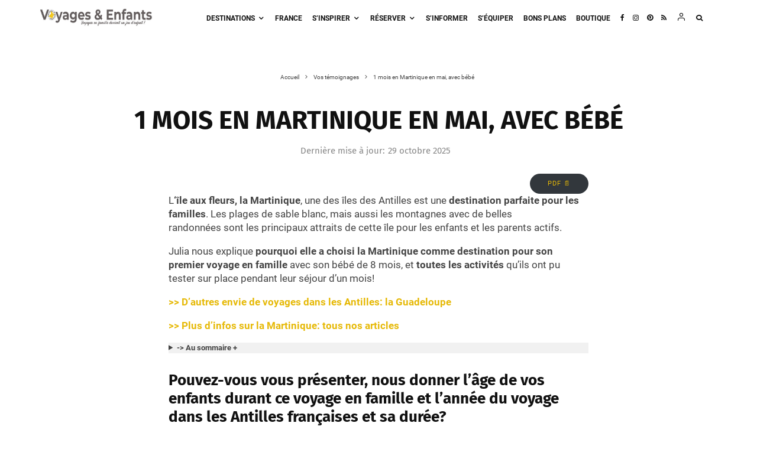

--- FILE ---
content_type: text/html; charset=UTF-8
request_url: https://www.voyagesetenfants.com/vacances-en-famille-en-martinique/
body_size: 75029
content:
<!DOCTYPE html><html lang="fr-FR" prefix="og: https://ogp.me/ns#"><head><meta charset="UTF-8"/>
<script>var __ezHttpConsent={setByCat:function(src,tagType,attributes,category,force,customSetScriptFn=null){var setScript=function(){if(force||window.ezTcfConsent[category]){if(typeof customSetScriptFn==='function'){customSetScriptFn();}else{var scriptElement=document.createElement(tagType);scriptElement.src=src;attributes.forEach(function(attr){for(var key in attr){if(attr.hasOwnProperty(key)){scriptElement.setAttribute(key,attr[key]);}}});var firstScript=document.getElementsByTagName(tagType)[0];firstScript.parentNode.insertBefore(scriptElement,firstScript);}}};if(force||(window.ezTcfConsent&&window.ezTcfConsent.loaded)){setScript();}else if(typeof getEzConsentData==="function"){getEzConsentData().then(function(ezTcfConsent){if(ezTcfConsent&&ezTcfConsent.loaded){setScript();}else{console.error("cannot get ez consent data");force=true;setScript();}});}else{force=true;setScript();console.error("getEzConsentData is not a function");}},};</script>
<script>var ezTcfConsent=window.ezTcfConsent?window.ezTcfConsent:{loaded:false,store_info:false,develop_and_improve_services:false,measure_ad_performance:false,measure_content_performance:false,select_basic_ads:false,create_ad_profile:false,select_personalized_ads:false,create_content_profile:false,select_personalized_content:false,understand_audiences:false,use_limited_data_to_select_content:false,};function getEzConsentData(){return new Promise(function(resolve){document.addEventListener("ezConsentEvent",function(event){var ezTcfConsent=event.detail.ezTcfConsent;resolve(ezTcfConsent);});});}</script>
<script>if(typeof _setEzCookies!=='function'){function _setEzCookies(ezConsentData){var cookies=window.ezCookieQueue;for(var i=0;i<cookies.length;i++){var cookie=cookies[i];if(ezConsentData&&ezConsentData.loaded&&ezConsentData[cookie.tcfCategory]){document.cookie=cookie.name+"="+cookie.value;}}}}
window.ezCookieQueue=window.ezCookieQueue||[];if(typeof addEzCookies!=='function'){function addEzCookies(arr){window.ezCookieQueue=[...window.ezCookieQueue,...arr];}}
addEzCookies([{name:"ezoab_454905",value:"mod128; Path=/; Domain=voyagesetenfants.com; Max-Age=7200",tcfCategory:"store_info",isEzoic:"true",},{name:"ezosuibasgeneris-1",value:"ea797b91-754f-49d7-7d62-0891c9658875; Path=/; Domain=voyagesetenfants.com; Expires=Tue, 10 Nov 2026 05:08:02 UTC; Secure; SameSite=None",tcfCategory:"understand_audiences",isEzoic:"true",}]);if(window.ezTcfConsent&&window.ezTcfConsent.loaded){_setEzCookies(window.ezTcfConsent);}else if(typeof getEzConsentData==="function"){getEzConsentData().then(function(ezTcfConsent){if(ezTcfConsent&&ezTcfConsent.loaded){_setEzCookies(window.ezTcfConsent);}else{console.error("cannot get ez consent data");_setEzCookies(window.ezTcfConsent);}});}else{console.error("getEzConsentData is not a function");_setEzCookies(window.ezTcfConsent);}</script><script type="text/javascript" data-ezscrex='false' data-cfasync='false'>window._ezaq = Object.assign({"edge_cache_status":12,"edge_response_time":932,"url":"https://www.voyagesetenfants.com/vacances-en-famille-en-martinique/"}, typeof window._ezaq !== "undefined" ? window._ezaq : {});</script><script type="text/javascript" data-ezscrex='false' data-cfasync='false'>window._ezaq = Object.assign({"ab_test_id":"mod128"}, typeof window._ezaq !== "undefined" ? window._ezaq : {});window.__ez=window.__ez||{};window.__ez.tf={"disIdm":"true"};</script><script type="text/javascript" data-ezscrex='false' data-cfasync='false'>window.ezDisableAds = true;</script>
<script data-ezscrex='false' data-cfasync='false' data-pagespeed-no-defer>var __ez=__ez||{};__ez.stms=Date.now();__ez.evt={};__ez.script={};__ez.ck=__ez.ck||{};__ez.template={};__ez.template.isOrig=true;__ez.queue=__ez.queue||function(){var e=0,i=0,t=[],n=!1,o=[],r=[],s=!0,a=function(e,i,n,o,r,s,a){var l=arguments.length>7&&void 0!==arguments[7]?arguments[7]:window,d=this;this.name=e,this.funcName=i,this.parameters=null===n?null:w(n)?n:[n],this.isBlock=o,this.blockedBy=r,this.deleteWhenComplete=s,this.isError=!1,this.isComplete=!1,this.isInitialized=!1,this.proceedIfError=a,this.fWindow=l,this.isTimeDelay=!1,this.process=function(){f("... func = "+e),d.isInitialized=!0,d.isComplete=!0,f("... func.apply: "+e);var i=d.funcName.split("."),n=null,o=this.fWindow||window;i.length>3||(n=3===i.length?o[i[0]][i[1]][i[2]]:2===i.length?o[i[0]][i[1]]:o[d.funcName]),null!=n&&n.apply(null,this.parameters),!0===d.deleteWhenComplete&&delete t[e],!0===d.isBlock&&(f("----- F'D: "+d.name),m())}},l=function(e,i,t,n,o,r,s){var a=arguments.length>7&&void 0!==arguments[7]?arguments[7]:window,l=this;this.name=e,this.path=i,this.async=o,this.defer=r,this.isBlock=t,this.blockedBy=n,this.isInitialized=!1,this.isError=!1,this.isComplete=!1,this.proceedIfError=s,this.fWindow=a,this.isTimeDelay=!1,this.isPath=function(e){return"/"===e[0]&&"/"!==e[1]},this.getSrc=function(e){return void 0!==window.__ezScriptHost&&this.isPath(e)&&"banger.js"!==this.name?window.__ezScriptHost+e:e},this.process=function(){l.isInitialized=!0,f("... file = "+e);var i=this.fWindow?this.fWindow.document:document,t=i.createElement("script");t.src=this.getSrc(this.path),!0===o?t.async=!0:!0===r&&(t.defer=!0),t.onerror=function(){var e={url:window.location.href,name:l.name,path:l.path,user_agent:window.navigator.userAgent};"undefined"!=typeof _ezaq&&(e.pageview_id=_ezaq.page_view_id);var i=encodeURIComponent(JSON.stringify(e)),t=new XMLHttpRequest;t.open("GET","//g.ezoic.net/ezqlog?d="+i,!0),t.send(),f("----- ERR'D: "+l.name),l.isError=!0,!0===l.isBlock&&m()},t.onreadystatechange=t.onload=function(){var e=t.readyState;f("----- F'D: "+l.name),e&&!/loaded|complete/.test(e)||(l.isComplete=!0,!0===l.isBlock&&m())},i.getElementsByTagName("head")[0].appendChild(t)}},d=function(e,i){this.name=e,this.path="",this.async=!1,this.defer=!1,this.isBlock=!1,this.blockedBy=[],this.isInitialized=!0,this.isError=!1,this.isComplete=i,this.proceedIfError=!1,this.isTimeDelay=!1,this.process=function(){}};function c(e,i,n,s,a,d,c,u,f){var m=new l(e,i,n,s,a,d,c,f);!0===u?o[e]=m:r[e]=m,t[e]=m,h(m)}function h(e){!0!==u(e)&&0!=s&&e.process()}function u(e){if(!0===e.isTimeDelay&&!1===n)return f(e.name+" blocked = TIME DELAY!"),!0;if(w(e.blockedBy))for(var i=0;i<e.blockedBy.length;i++){var o=e.blockedBy[i];if(!1===t.hasOwnProperty(o))return f(e.name+" blocked = "+o),!0;if(!0===e.proceedIfError&&!0===t[o].isError)return!1;if(!1===t[o].isComplete)return f(e.name+" blocked = "+o),!0}return!1}function f(e){var i=window.location.href,t=new RegExp("[?&]ezq=([^&#]*)","i").exec(i);"1"===(t?t[1]:null)&&console.debug(e)}function m(){++e>200||(f("let's go"),p(o),p(r))}function p(e){for(var i in e)if(!1!==e.hasOwnProperty(i)){var t=e[i];!0===t.isComplete||u(t)||!0===t.isInitialized||!0===t.isError?!0===t.isError?f(t.name+": error"):!0===t.isComplete?f(t.name+": complete already"):!0===t.isInitialized&&f(t.name+": initialized already"):t.process()}}function w(e){return"[object Array]"==Object.prototype.toString.call(e)}return window.addEventListener("load",(function(){setTimeout((function(){n=!0,f("TDELAY -----"),m()}),5e3)}),!1),{addFile:c,addFileOnce:function(e,i,n,o,r,s,a,l,d){t[e]||c(e,i,n,o,r,s,a,l,d)},addDelayFile:function(e,i){var n=new l(e,i,!1,[],!1,!1,!0);n.isTimeDelay=!0,f(e+" ...  FILE! TDELAY"),r[e]=n,t[e]=n,h(n)},addFunc:function(e,n,s,l,d,c,u,f,m,p){!0===c&&(e=e+"_"+i++);var w=new a(e,n,s,l,d,u,f,p);!0===m?o[e]=w:r[e]=w,t[e]=w,h(w)},addDelayFunc:function(e,i,n){var o=new a(e,i,n,!1,[],!0,!0);o.isTimeDelay=!0,f(e+" ...  FUNCTION! TDELAY"),r[e]=o,t[e]=o,h(o)},items:t,processAll:m,setallowLoad:function(e){s=e},markLoaded:function(e){if(e&&0!==e.length){if(e in t){var i=t[e];!0===i.isComplete?f(i.name+" "+e+": error loaded duplicate"):(i.isComplete=!0,i.isInitialized=!0)}else t[e]=new d(e,!0);f("markLoaded dummyfile: "+t[e].name)}},logWhatsBlocked:function(){for(var e in t)!1!==t.hasOwnProperty(e)&&u(t[e])}}}();__ez.evt.add=function(e,t,n){e.addEventListener?e.addEventListener(t,n,!1):e.attachEvent?e.attachEvent("on"+t,n):e["on"+t]=n()},__ez.evt.remove=function(e,t,n){e.removeEventListener?e.removeEventListener(t,n,!1):e.detachEvent?e.detachEvent("on"+t,n):delete e["on"+t]};__ez.script.add=function(e){var t=document.createElement("script");t.src=e,t.async=!0,t.type="text/javascript",document.getElementsByTagName("head")[0].appendChild(t)};__ez.dot=__ez.dot||{};__ez.queue.addFileOnce('/detroitchicago/boise.js', '/detroitchicago/boise.js?gcb=195-0&cb=5', true, [], true, false, true, false);__ez.queue.addFileOnce('/parsonsmaize/abilene.js', '/parsonsmaize/abilene.js?gcb=195-0&cb=dc112bb7ea', true, [], true, false, true, false);__ez.queue.addFileOnce('/parsonsmaize/mulvane.js', '/parsonsmaize/mulvane.js?gcb=195-0&cb=e75e48eec0', true, ['/parsonsmaize/abilene.js'], true, false, true, false);__ez.queue.addFileOnce('/detroitchicago/birmingham.js', '/detroitchicago/birmingham.js?gcb=195-0&cb=539c47377c', true, ['/parsonsmaize/abilene.js'], true, false, true, false);</script>
<script data-ezscrex="false" type="text/javascript" data-cfasync="false">window._ezaq = Object.assign({"ad_cache_level":0,"adpicker_placement_cnt":0,"ai_placeholder_cache_level":0,"ai_placeholder_placement_cnt":-1,"article_category":"La Martinique, Vos témoignages","author":"Invité","domain":"voyagesetenfants.com","domain_id":454905,"ezcache_level":1,"ezcache_skip_code":0,"has_bad_image":0,"has_bad_words":0,"is_sitespeed":0,"lt_cache_level":0,"publish_date":"2017-01-02","response_size":283357,"response_size_orig":277592,"response_time_orig":996,"template_id":5,"url":"https://www.voyagesetenfants.com/vacances-en-famille-en-martinique/","word_count":0,"worst_bad_word_level":0}, typeof window._ezaq !== "undefined" ? window._ezaq : {});__ez.queue.markLoaded('ezaqBaseReady');</script>
<script type='text/javascript' data-ezscrex='false' data-cfasync='false'>
window.ezAnalyticsStatic = true;

function analyticsAddScript(script) {
	var ezDynamic = document.createElement('script');
	ezDynamic.type = 'text/javascript';
	ezDynamic.innerHTML = script;
	document.head.appendChild(ezDynamic);
}
function getCookiesWithPrefix() {
    var allCookies = document.cookie.split(';');
    var cookiesWithPrefix = {};

    for (var i = 0; i < allCookies.length; i++) {
        var cookie = allCookies[i].trim();

        for (var j = 0; j < arguments.length; j++) {
            var prefix = arguments[j];
            if (cookie.indexOf(prefix) === 0) {
                var cookieParts = cookie.split('=');
                var cookieName = cookieParts[0];
                var cookieValue = cookieParts.slice(1).join('=');
                cookiesWithPrefix[cookieName] = decodeURIComponent(cookieValue);
                break; // Once matched, no need to check other prefixes
            }
        }
    }

    return cookiesWithPrefix;
}
function productAnalytics() {
	var d = {"pr":[6],"omd5":"a79f862402e86f04490311a03ae7e3f6","nar":"risk score"};
	d.u = _ezaq.url;
	d.p = _ezaq.page_view_id;
	d.v = _ezaq.visit_uuid;
	d.ab = _ezaq.ab_test_id;
	d.e = JSON.stringify(_ezaq);
	d.ref = document.referrer;
	d.c = getCookiesWithPrefix('active_template', 'ez', 'lp_');
	if(typeof ez_utmParams !== 'undefined') {
		d.utm = ez_utmParams;
	}

	var dataText = JSON.stringify(d);
	var xhr = new XMLHttpRequest();
	xhr.open('POST','/ezais/analytics?cb=1', true);
	xhr.onload = function () {
		if (xhr.status!=200) {
            return;
		}

        if(document.readyState !== 'loading') {
            analyticsAddScript(xhr.response);
            return;
        }

        var eventFunc = function() {
            if(document.readyState === 'loading') {
                return;
            }
            document.removeEventListener('readystatechange', eventFunc, false);
            analyticsAddScript(xhr.response);
        };

        document.addEventListener('readystatechange', eventFunc, false);
	};
	xhr.setRequestHeader('Content-Type','text/plain');
	xhr.send(dataText);
}
__ez.queue.addFunc("productAnalytics", "productAnalytics", null, true, ['ezaqBaseReady'], false, false, false, true);
</script><base href="https://www.voyagesetenfants.com/vacances-en-famille-en-martinique/"/>
	
			<meta name="viewport" content="width=device-width, initial-scale=1"/>
		<link rel="profile" href="https://gmpg.org/xfn/11" />
		<meta name="theme-color" content="#e6b907"/>
	
<!-- Optimisation des moteurs de recherche par Rank Math PRO - https://rankmath.com/ -->
<title>1 mois en Martinique : les Antilles en famille</title>
<meta name="description" content="Un mois de vacances en Martinique avec un jeune enfant pour passer de bons moments en famille dans les Antilles françaises. Témoignage d&#39;une maman"/>
<meta name="robots" content="follow, index, max-snippet:-1, max-video-preview:-1, max-image-preview:large"/>
<link rel="canonical" href="https://www.voyagesetenfants.com/vacances-en-famille-en-martinique/"/>
<meta property="og:locale" content="fr_FR"/>
<meta property="og:type" content="article"/>
<meta property="og:title" content="1 mois en Martinique : les Antilles en famille"/>
<meta property="og:description" content="Un mois de vacances en Martinique avec un jeune enfant pour passer de bons moments en famille dans les Antilles françaises. Témoignage d&#39;une maman"/>
<meta property="og:url" content="https://www.voyagesetenfants.com/vacances-en-famille-en-martinique/"/>
<meta property="og:site_name" content="VOYAGES ET ENFANTS"/>
<meta property="article:publisher" content="https://www.facebook.com/VoyagesetEnfants/"/>
<meta property="article:tag" content="0-1 an"/>
<meta property="article:tag" content="1 mois"/>
<meta property="article:tag" content="île"/>
<meta property="article:tag" content="mer"/>
<meta property="article:tag" content="printemps"/>
<meta property="article:tag" content="témoignages"/>
<meta property="article:section" content="Vos témoignages"/>
<meta property="og:updated_time" content="2025-10-29T15:33:34+01:00"/>
<meta property="fb:app_id" content="295939293824976"/>
<meta property="og:image" content="https://www.voyagesetenfants.com/wp-content/uploads/2016/06/DSC_0270.jpg"/>
<meta property="og:image:secure_url" content="https://www.voyagesetenfants.com/wp-content/uploads/2016/06/DSC_0270.jpg"/>
<meta property="og:image:width" content="999"/>
<meta property="og:image:height" content="666"/>
<meta property="og:image:alt" content="1 mois en Martinique"/>
<meta property="og:image:type" content="image/jpeg"/>
<meta property="article:published_time" content="2017-01-03T05:51:45+01:00"/>
<meta property="article:modified_time" content="2025-10-29T15:33:34+01:00"/>
<meta name="twitter:card" content="summary_large_image"/>
<meta name="twitter:title" content="1 mois en Martinique : les Antilles en famille"/>
<meta name="twitter:description" content="Un mois de vacances en Martinique avec un jeune enfant pour passer de bons moments en famille dans les Antilles françaises. Témoignage d&#39;une maman"/>
<meta name="twitter:site" content="@voyagesenfants"/>
<meta name="twitter:creator" content="@voyagesenfants"/>
<meta name="twitter:image" content="https://www.voyagesetenfants.com/wp-content/uploads/2016/06/DSC_0270.jpg"/>
<script type="application/ld+json" class="rank-math-schema-pro">{"@context":"https://schema.org","@graph":[{"@type":["Person","Organization"],"@id":"https://www.voyagesetenfants.com/#person","name":"VOYAGES ET ENFANTS","sameAs":["https://www.facebook.com/VoyagesetEnfants/","https://twitter.com/voyagesenfants","https://www.instagram.com/voyagesetenfants"]},{"@type":"WebSite","@id":"https://www.voyagesetenfants.com/#website","url":"https://www.voyagesetenfants.com","name":"VOYAGES ET ENFANTS","alternateName":"Le voyage en famille devient un jeu d\\'enfant","publisher":{"@id":"https://www.voyagesetenfants.com/#person"},"inLanguage":"fr-FR"},{"@type":"ImageObject","@id":"https://www.voyagesetenfants.com/wp-content/uploads/2016/06/DSC_0270.jpg","url":"https://www.voyagesetenfants.com/wp-content/uploads/2016/06/DSC_0270.jpg","width":"999","height":"666","inLanguage":"fr-FR"},{"@type":"BreadcrumbList","@id":"https://www.voyagesetenfants.com/vacances-en-famille-en-martinique/#breadcrumb","itemListElement":[{"@type":"ListItem","position":"1","item":{"@id":"https://www.voyagesetenfants.com","name":"Accueil"}},{"@type":"ListItem","position":"2","item":{"@id":"https://www.voyagesetenfants.com/category/interview/","name":"Vos t\u00e9moignages"}},{"@type":"ListItem","position":"3","item":{"@id":"https://www.voyagesetenfants.com/vacances-en-famille-en-martinique/","name":"1 mois en Martinique en mai, avec b\u00e9b\u00e9"}}]},{"@type":"WebPage","@id":"https://www.voyagesetenfants.com/vacances-en-famille-en-martinique/#webpage","url":"https://www.voyagesetenfants.com/vacances-en-famille-en-martinique/","name":"1 mois en Martinique : les Antilles en famille","datePublished":"2017-01-03T05:51:45+01:00","dateModified":"2025-10-29T15:33:34+01:00","isPartOf":{"@id":"https://www.voyagesetenfants.com/#website"},"primaryImageOfPage":{"@id":"https://www.voyagesetenfants.com/wp-content/uploads/2016/06/DSC_0270.jpg"},"inLanguage":"fr-FR","breadcrumb":{"@id":"https://www.voyagesetenfants.com/vacances-en-famille-en-martinique/#breadcrumb"}},{"@type":"Person","@id":"https://www.voyagesetenfants.com/author/parent-voyageur/","name":"Invit\u00e9","description":"Ce personnage myst\u00e9rieux n'est autre que les diff\u00e9rents parents voyageurs qui participent de fa\u00e7on plus ou moins anonyme, en nous racontant leur voyage via l'interview du blog, disponible ici: https://www.voyagesetenfants.com/votre-participation-voyages-et-sorties/ N'h\u00e9sitez pas vous aussi \u00e0 participer!","url":"https://www.voyagesetenfants.com/author/parent-voyageur/","image":{"@type":"ImageObject","@id":"https://secure.gravatar.com/avatar/81ba04435657e687e1dcf7ee6dc8a600?s=96&amp;d=mm&amp;r=g","url":"https://secure.gravatar.com/avatar/81ba04435657e687e1dcf7ee6dc8a600?s=96&amp;d=mm&amp;r=g","caption":"Invit\u00e9","inLanguage":"fr-FR"}},{"@type":"NewsArticle","headline":"1 mois en Martinique : les Antilles en famille","keywords":"1 mois en Martinique","datePublished":"2017-01-03T05:51:45+01:00","dateModified":"2025-10-29T15:33:34+01:00","articleSection":"La Martinique, Vos t\u00e9moignages","author":{"@id":"https://www.voyagesetenfants.com/author/parent-voyageur/","name":"Invit\u00e9"},"publisher":{"@id":"https://www.voyagesetenfants.com/#person"},"description":"Un mois de vacances en Martinique avec un jeune enfant pour passer de bons moments en famille dans les Antilles fran\u00e7aises. T\u00e9moignage d&#039;une maman","copyrightYear":"2025","copyrightHolder":{"@id":"https://www.voyagesetenfants.com/#person"},"name":"1 mois en Martinique : les Antilles en famille","@id":"https://www.voyagesetenfants.com/vacances-en-famille-en-martinique/#richSnippet","isPartOf":{"@id":"https://www.voyagesetenfants.com/vacances-en-famille-en-martinique/#webpage"},"image":{"@id":"https://www.voyagesetenfants.com/wp-content/uploads/2016/06/DSC_0270.jpg"},"inLanguage":"fr-FR","mainEntityOfPage":{"@id":"https://www.voyagesetenfants.com/vacances-en-famille-en-martinique/#webpage"}}]}</script>
<!-- /Extension Rank Math WordPress SEO -->

<link rel="alternate" type="application/rss+xml" title="VOYAGES ET ENFANTS » Flux" href="https://www.voyagesetenfants.com/feed/"/>
<link rel="alternate" type="application/rss+xml" title="VOYAGES ET ENFANTS » Flux des commentaires" href="https://www.voyagesetenfants.com/comments/feed/"/>
<link rel="alternate" type="application/rss+xml" title="VOYAGES ET ENFANTS » 1 mois en Martinique en mai, avec bébé Flux des commentaires" href="https://www.voyagesetenfants.com/vacances-en-famille-en-martinique/feed/"/>
<link rel="stylesheet" id="pmb_common-css" href="https://www.voyagesetenfants.com/wp-content/plugins/print-my-blog/assets/styles/pmb-common.css?ver=1756908625" type="text/css" media="all"/>
<style id="wp-emoji-styles-inline-css" type="text/css">

	img.wp-smiley, img.emoji {
		display: inline !important;
		border: none !important;
		box-shadow: none !important;
		height: 1em !important;
		width: 1em !important;
		margin: 0 0.07em !important;
		vertical-align: -0.1em !important;
		background: none !important;
		padding: 0 !important;
	}
</style>
<link rel="stylesheet" id="wp-block-library-css" href="https://www.voyagesetenfants.com/wp-includes/css/dist/block-library/style.min.css?ver=6.6.4" type="text/css" media="all"/>
<style id="outermost-icon-block-style-inline-css" type="text/css">
.wp-block-outermost-icon-block{display:flex;line-height:0}.wp-block-outermost-icon-block.has-border-color{border:none}.wp-block-outermost-icon-block .has-icon-color svg,.wp-block-outermost-icon-block.has-icon-color svg{color:currentColor}.wp-block-outermost-icon-block .has-icon-color:not(.has-no-icon-fill-color) svg,.wp-block-outermost-icon-block.has-icon-color:not(.has-no-icon-fill-color) svg{fill:currentColor}.wp-block-outermost-icon-block .icon-container{box-sizing:border-box}.wp-block-outermost-icon-block a,.wp-block-outermost-icon-block svg{height:100%;transition:transform .1s ease-in-out;width:100%}.wp-block-outermost-icon-block a:hover{transform:scale(1.1)}.wp-block-outermost-icon-block svg{transform:rotate(var(--outermost--icon-block--transform-rotate,0deg)) scaleX(var(--outermost--icon-block--transform-scale-x,1)) scaleY(var(--outermost--icon-block--transform-scale-y,1))}.wp-block-outermost-icon-block .rotate-90,.wp-block-outermost-icon-block.rotate-90{--outermost--icon-block--transform-rotate:90deg}.wp-block-outermost-icon-block .rotate-180,.wp-block-outermost-icon-block.rotate-180{--outermost--icon-block--transform-rotate:180deg}.wp-block-outermost-icon-block .rotate-270,.wp-block-outermost-icon-block.rotate-270{--outermost--icon-block--transform-rotate:270deg}.wp-block-outermost-icon-block .flip-horizontal,.wp-block-outermost-icon-block.flip-horizontal{--outermost--icon-block--transform-scale-x:-1}.wp-block-outermost-icon-block .flip-vertical,.wp-block-outermost-icon-block.flip-vertical{--outermost--icon-block--transform-scale-y:-1}.wp-block-outermost-icon-block .flip-vertical.flip-horizontal,.wp-block-outermost-icon-block.flip-vertical.flip-horizontal{--outermost--icon-block--transform-scale-x:-1;--outermost--icon-block--transform-scale-y:-1}

</style>
<link rel="stylesheet" id="pmb-select2-css" href="https://www.voyagesetenfants.com/wp-content/plugins/print-my-blog/assets/styles/libs/select2.min.css?ver=4.0.6" type="text/css" media="all"/>
<link rel="stylesheet" id="pmb-jquery-ui-css" href="https://www.voyagesetenfants.com/wp-content/plugins/print-my-blog/assets/styles/libs/jquery-ui/jquery-ui.min.css?ver=1.11.4" type="text/css" media="all"/>
<link rel="stylesheet" id="pmb-setup-page-css" href="https://www.voyagesetenfants.com/wp-content/plugins/print-my-blog/assets/styles/setup-page.css?ver=1756908625" type="text/css" media="all"/>
<style id="classic-theme-styles-inline-css" type="text/css">
/*! This file is auto-generated */
.wp-block-button__link{color:#fff;background-color:#32373c;border-radius:9999px;box-shadow:none;text-decoration:none;padding:calc(.667em + 2px) calc(1.333em + 2px);font-size:1.125em}.wp-block-file__button{background:#32373c;color:#fff;text-decoration:none}
</style>
<style id="global-styles-inline-css" type="text/css">
:root{--wp--preset--aspect-ratio--square: 1;--wp--preset--aspect-ratio--4-3: 4/3;--wp--preset--aspect-ratio--3-4: 3/4;--wp--preset--aspect-ratio--3-2: 3/2;--wp--preset--aspect-ratio--2-3: 2/3;--wp--preset--aspect-ratio--16-9: 16/9;--wp--preset--aspect-ratio--9-16: 9/16;--wp--preset--color--black: #000000;--wp--preset--color--cyan-bluish-gray: #abb8c3;--wp--preset--color--white: #ffffff;--wp--preset--color--pale-pink: #f78da7;--wp--preset--color--vivid-red: #cf2e2e;--wp--preset--color--luminous-vivid-orange: #ff6900;--wp--preset--color--luminous-vivid-amber: #fcb900;--wp--preset--color--light-green-cyan: #7bdcb5;--wp--preset--color--vivid-green-cyan: #00d084;--wp--preset--color--pale-cyan-blue: #8ed1fc;--wp--preset--color--vivid-cyan-blue: #0693e3;--wp--preset--color--vivid-purple: #9b51e0;--wp--preset--gradient--vivid-cyan-blue-to-vivid-purple: linear-gradient(135deg,rgba(6,147,227,1) 0%,rgb(155,81,224) 100%);--wp--preset--gradient--light-green-cyan-to-vivid-green-cyan: linear-gradient(135deg,rgb(122,220,180) 0%,rgb(0,208,130) 100%);--wp--preset--gradient--luminous-vivid-amber-to-luminous-vivid-orange: linear-gradient(135deg,rgba(252,185,0,1) 0%,rgba(255,105,0,1) 100%);--wp--preset--gradient--luminous-vivid-orange-to-vivid-red: linear-gradient(135deg,rgba(255,105,0,1) 0%,rgb(207,46,46) 100%);--wp--preset--gradient--very-light-gray-to-cyan-bluish-gray: linear-gradient(135deg,rgb(238,238,238) 0%,rgb(169,184,195) 100%);--wp--preset--gradient--cool-to-warm-spectrum: linear-gradient(135deg,rgb(74,234,220) 0%,rgb(151,120,209) 20%,rgb(207,42,186) 40%,rgb(238,44,130) 60%,rgb(251,105,98) 80%,rgb(254,248,76) 100%);--wp--preset--gradient--blush-light-purple: linear-gradient(135deg,rgb(255,206,236) 0%,rgb(152,150,240) 100%);--wp--preset--gradient--blush-bordeaux: linear-gradient(135deg,rgb(254,205,165) 0%,rgb(254,45,45) 50%,rgb(107,0,62) 100%);--wp--preset--gradient--luminous-dusk: linear-gradient(135deg,rgb(255,203,112) 0%,rgb(199,81,192) 50%,rgb(65,88,208) 100%);--wp--preset--gradient--pale-ocean: linear-gradient(135deg,rgb(255,245,203) 0%,rgb(182,227,212) 50%,rgb(51,167,181) 100%);--wp--preset--gradient--electric-grass: linear-gradient(135deg,rgb(202,248,128) 0%,rgb(113,206,126) 100%);--wp--preset--gradient--midnight: linear-gradient(135deg,rgb(2,3,129) 0%,rgb(40,116,252) 100%);--wp--preset--font-size--small: 13px;--wp--preset--font-size--medium: 20px;--wp--preset--font-size--large: 36px;--wp--preset--font-size--x-large: 42px;--wp--preset--spacing--20: 0.44rem;--wp--preset--spacing--30: 0.67rem;--wp--preset--spacing--40: 1rem;--wp--preset--spacing--50: 1.5rem;--wp--preset--spacing--60: 2.25rem;--wp--preset--spacing--70: 3.38rem;--wp--preset--spacing--80: 5.06rem;--wp--preset--shadow--natural: 6px 6px 9px rgba(0, 0, 0, 0.2);--wp--preset--shadow--deep: 12px 12px 50px rgba(0, 0, 0, 0.4);--wp--preset--shadow--sharp: 6px 6px 0px rgba(0, 0, 0, 0.2);--wp--preset--shadow--outlined: 6px 6px 0px -3px rgba(255, 255, 255, 1), 6px 6px rgba(0, 0, 0, 1);--wp--preset--shadow--crisp: 6px 6px 0px rgba(0, 0, 0, 1);}:where(.is-layout-flex){gap: 0.5em;}:where(.is-layout-grid){gap: 0.5em;}body .is-layout-flex{display: flex;}.is-layout-flex{flex-wrap: wrap;align-items: center;}.is-layout-flex > :is(*, div){margin: 0;}body .is-layout-grid{display: grid;}.is-layout-grid > :is(*, div){margin: 0;}:where(.wp-block-columns.is-layout-flex){gap: 2em;}:where(.wp-block-columns.is-layout-grid){gap: 2em;}:where(.wp-block-post-template.is-layout-flex){gap: 1.25em;}:where(.wp-block-post-template.is-layout-grid){gap: 1.25em;}.has-black-color{color: var(--wp--preset--color--black) !important;}.has-cyan-bluish-gray-color{color: var(--wp--preset--color--cyan-bluish-gray) !important;}.has-white-color{color: var(--wp--preset--color--white) !important;}.has-pale-pink-color{color: var(--wp--preset--color--pale-pink) !important;}.has-vivid-red-color{color: var(--wp--preset--color--vivid-red) !important;}.has-luminous-vivid-orange-color{color: var(--wp--preset--color--luminous-vivid-orange) !important;}.has-luminous-vivid-amber-color{color: var(--wp--preset--color--luminous-vivid-amber) !important;}.has-light-green-cyan-color{color: var(--wp--preset--color--light-green-cyan) !important;}.has-vivid-green-cyan-color{color: var(--wp--preset--color--vivid-green-cyan) !important;}.has-pale-cyan-blue-color{color: var(--wp--preset--color--pale-cyan-blue) !important;}.has-vivid-cyan-blue-color{color: var(--wp--preset--color--vivid-cyan-blue) !important;}.has-vivid-purple-color{color: var(--wp--preset--color--vivid-purple) !important;}.has-black-background-color{background-color: var(--wp--preset--color--black) !important;}.has-cyan-bluish-gray-background-color{background-color: var(--wp--preset--color--cyan-bluish-gray) !important;}.has-white-background-color{background-color: var(--wp--preset--color--white) !important;}.has-pale-pink-background-color{background-color: var(--wp--preset--color--pale-pink) !important;}.has-vivid-red-background-color{background-color: var(--wp--preset--color--vivid-red) !important;}.has-luminous-vivid-orange-background-color{background-color: var(--wp--preset--color--luminous-vivid-orange) !important;}.has-luminous-vivid-amber-background-color{background-color: var(--wp--preset--color--luminous-vivid-amber) !important;}.has-light-green-cyan-background-color{background-color: var(--wp--preset--color--light-green-cyan) !important;}.has-vivid-green-cyan-background-color{background-color: var(--wp--preset--color--vivid-green-cyan) !important;}.has-pale-cyan-blue-background-color{background-color: var(--wp--preset--color--pale-cyan-blue) !important;}.has-vivid-cyan-blue-background-color{background-color: var(--wp--preset--color--vivid-cyan-blue) !important;}.has-vivid-purple-background-color{background-color: var(--wp--preset--color--vivid-purple) !important;}.has-black-border-color{border-color: var(--wp--preset--color--black) !important;}.has-cyan-bluish-gray-border-color{border-color: var(--wp--preset--color--cyan-bluish-gray) !important;}.has-white-border-color{border-color: var(--wp--preset--color--white) !important;}.has-pale-pink-border-color{border-color: var(--wp--preset--color--pale-pink) !important;}.has-vivid-red-border-color{border-color: var(--wp--preset--color--vivid-red) !important;}.has-luminous-vivid-orange-border-color{border-color: var(--wp--preset--color--luminous-vivid-orange) !important;}.has-luminous-vivid-amber-border-color{border-color: var(--wp--preset--color--luminous-vivid-amber) !important;}.has-light-green-cyan-border-color{border-color: var(--wp--preset--color--light-green-cyan) !important;}.has-vivid-green-cyan-border-color{border-color: var(--wp--preset--color--vivid-green-cyan) !important;}.has-pale-cyan-blue-border-color{border-color: var(--wp--preset--color--pale-cyan-blue) !important;}.has-vivid-cyan-blue-border-color{border-color: var(--wp--preset--color--vivid-cyan-blue) !important;}.has-vivid-purple-border-color{border-color: var(--wp--preset--color--vivid-purple) !important;}.has-vivid-cyan-blue-to-vivid-purple-gradient-background{background: var(--wp--preset--gradient--vivid-cyan-blue-to-vivid-purple) !important;}.has-light-green-cyan-to-vivid-green-cyan-gradient-background{background: var(--wp--preset--gradient--light-green-cyan-to-vivid-green-cyan) !important;}.has-luminous-vivid-amber-to-luminous-vivid-orange-gradient-background{background: var(--wp--preset--gradient--luminous-vivid-amber-to-luminous-vivid-orange) !important;}.has-luminous-vivid-orange-to-vivid-red-gradient-background{background: var(--wp--preset--gradient--luminous-vivid-orange-to-vivid-red) !important;}.has-very-light-gray-to-cyan-bluish-gray-gradient-background{background: var(--wp--preset--gradient--very-light-gray-to-cyan-bluish-gray) !important;}.has-cool-to-warm-spectrum-gradient-background{background: var(--wp--preset--gradient--cool-to-warm-spectrum) !important;}.has-blush-light-purple-gradient-background{background: var(--wp--preset--gradient--blush-light-purple) !important;}.has-blush-bordeaux-gradient-background{background: var(--wp--preset--gradient--blush-bordeaux) !important;}.has-luminous-dusk-gradient-background{background: var(--wp--preset--gradient--luminous-dusk) !important;}.has-pale-ocean-gradient-background{background: var(--wp--preset--gradient--pale-ocean) !important;}.has-electric-grass-gradient-background{background: var(--wp--preset--gradient--electric-grass) !important;}.has-midnight-gradient-background{background: var(--wp--preset--gradient--midnight) !important;}.has-small-font-size{font-size: var(--wp--preset--font-size--small) !important;}.has-medium-font-size{font-size: var(--wp--preset--font-size--medium) !important;}.has-large-font-size{font-size: var(--wp--preset--font-size--large) !important;}.has-x-large-font-size{font-size: var(--wp--preset--font-size--x-large) !important;}
:where(.wp-block-post-template.is-layout-flex){gap: 1.25em;}:where(.wp-block-post-template.is-layout-grid){gap: 1.25em;}
:where(.wp-block-columns.is-layout-flex){gap: 2em;}:where(.wp-block-columns.is-layout-grid){gap: 2em;}
:root :where(.wp-block-pullquote){font-size: 1.5em;line-height: 1.6;}
</style>
<link rel="stylesheet" id="stcr-font-awesome-css" href="https://www.voyagesetenfants.com/wp-content/plugins/subscribe-to-comments-reloaded/includes/css/font-awesome.min.css?ver=6.6.4" type="text/css" media="all"/>
<link rel="stylesheet" id="stcr-style-css" href="https://www.voyagesetenfants.com/wp-content/plugins/subscribe-to-comments-reloaded/includes/css/stcr-style.css?ver=6.6.4" type="text/css" media="all"/>
<link rel="stylesheet" id="zeen-style-css" href="https://www.voyagesetenfants.com/wp-content/themes/zeen/assets/css/style.min.css?ver=1747227376" type="text/css" media="all"/>
<style id="zeen-style-inline-css" type="text/css">
.content-bg, .block-skin-5:not(.skin-inner), .block-skin-5.skin-inner > .tipi-row-inner-style, .article-layout-skin-1.title-cut-bl .hero-wrap .meta:before, .article-layout-skin-1.title-cut-bc .hero-wrap .meta:before, .article-layout-skin-1.title-cut-bl .hero-wrap .share-it:before, .article-layout-skin-1.title-cut-bc .hero-wrap .share-it:before, .standard-archive .page-header, .skin-dark .flickity-viewport, .zeen__var__options label { background: #ffffff;}a.zeen-pin-it{position: absolute}.background.mask {background-color: transparent}.side-author__wrap .mask a {display:inline-block;height:70px}.timed-pup,.modal-wrap {position:fixed;visibility:hidden}.to-top__fixed .to-top a{background-color:#e6b907; color: #fff}.site-inner { background-color: #fff; }.splitter svg g { fill: #fff; }.inline-post .block article .title { font-size: 20px;}.fontfam-1 { font-family: 'Fira Sans',sans-serif!important;}.body-f1, .quotes-f1 blockquote, .quotes-f1 q, .by-f1 .byline, .sub-f1 .subtitle, .wh-f1 .widget-title, .headings-f1 h1, .headings-f1 h2, .headings-f1 h3, .headings-f1 h4, .headings-f1 h5, .headings-f1 h6, .font-1, div.jvectormap-tip {font-family:'Fira Sans',sans-serif;font-weight: 700;font-style: normal;}.fontfam-2 { font-family:'Roboto',sans-serif!important; }input[type=submit], button, .tipi-button,.button,.wpcf7-submit,.button__back__home,input,input[type="number"],.body-f2, .quotes-f2 blockquote, .quotes-f2 q, .by-f2 .byline, .sub-f2 .subtitle, .wh-f2 .widget-title, .headings-f2 h1, .headings-f2 h2, .headings-f2 h3, .headings-f2 h4, .headings-f2 h5, .headings-f2 h6, .font-2 {font-family:'Roboto',sans-serif;font-weight: 400;font-style: normal;}.fontfam-3 { font-family:'Satisfy',handwriting!important;}.body-f3, .quotes-f3 blockquote, .quotes-f3 q, .by-f3 .byline, .sub-f3 .subtitle, .wh-f3 .widget-title, .headings-f3 h1, .headings-f3 h2, .headings-f3 h3, .headings-f3 h4, .headings-f3 h5, .headings-f3 h6, .font-3 {font-family:'Satisfy',handwriting;font-style: normal;font-weight: 400;}.tipi-row, .tipi-builder-on .contents-wrap > p { max-width: 1230px ; }.slider-columns--3 article { width: 360px }.slider-columns--2 article { width: 555px }.slider-columns--4 article { width: 262.5px }.single .site-content .tipi-row { max-width: 1230px ; }.single-product .site-content .tipi-row { max-width: 1230px ; }.date--secondary { color: #8e8e8e; }.date--main { color: #f8d92f; }.tipi-button-cta-header{ font-size:1px;}.tipi-button-cta-wrap-header{ color: #fff;}.tipi-button-cta-header { background: #e6b907; }.tipi-button-cta-header:hover { background: #636367; }.tipi-button-cta-mobile_menu{ font-size:13px;}.tipi-button-cta-wrap-mobile_menu{ color: #fff;}.tipi-button-cta-mobile_menu { background: #e6b907; }.global-accent-border { border-color: #e6b907; }.trending-accent-border { border-color: #f7d40e; }.trending-accent-bg { border-color: #f7d40e; }.wpcf7-submit, .tipi-button.block-loader { background: #e6b907; }.wpcf7-submit:hover, .tipi-button.block-loader:hover { background: #e1e1e1; }.tipi-button.block-loader { color: #ffffff!important; }.wpcf7-submit { background: #18181e; }.wpcf7-submit:hover { background: #111; }.global-accent-bg, .icon-base-2:hover .icon-bg, #progress { background-color: #e6b907; }.global-accent-text, .mm-submenu-2 .mm-51 .menu-wrap > .sub-menu > li > a { color: #e6b907; }body { color:#444;}.excerpt { color:#666666;}.mode--alt--b .excerpt, .block-skin-2 .excerpt, .block-skin-2 .preview-classic .custom-button__fill-2 { color:#888!important;}.read-more-wrap { color:#adadad;}.logo-fallback a { color:#000!important;}.site-mob-header .logo-fallback a { color:#000!important;}blockquote:not(.comment-excerpt) { color:#111;}.mode--alt--b blockquote:not(.comment-excerpt), .mode--alt--b .block-skin-0.block-wrap-quote .block-wrap-quote blockquote:not(.comment-excerpt), .mode--alt--b .block-skin-0.block-wrap-quote .block-wrap-quote blockquote:not(.comment-excerpt) span { color:#fff!important;}.byline, .byline a { color:#888;}.mode--alt--b .block-wrap-classic .byline, .mode--alt--b .block-wrap-classic .byline a, .mode--alt--b .block-wrap-thumbnail .byline, .mode--alt--b .block-wrap-thumbnail .byline a, .block-skin-2 .byline a, .block-skin-2 .byline { color:#888;}.preview-classic .meta .title, .preview-thumbnail .meta .title,.preview-56 .meta .title{ color:#111;}h1, h2, h3, h4, h5, h6, .block-title { color:#111;}.sidebar-widget  .widget-title { color:#111!important;}.link-color-wrap p > a, .link-color-wrap p > em a, .link-color-wrap p > strong a {
			text-decoration: underline; text-decoration-color: transparent; text-decoration-thickness: 2px; text-decoration-style:solid}.link-color-wrap p > a:hover, .link-color-wrap p > em a:hover, .link-color-wrap p > strong a:hover { text-decoration-color: #f2ce2f}.link-color-wrap a, .woocommerce-Tabs-panel--description a { color: #e6b907; }.mode--alt--b .link-color-wrap a, .mode--alt--b .woocommerce-Tabs-panel--description a { color: #888; }.copyright, .site-footer .bg-area-inner .copyright a { color: #757575; }.link-color-wrap a:hover { color: #e6b907; }.mode--alt--b .link-color-wrap a:hover { color: #555; }body{line-height:1.5}input[type=submit], button, .tipi-button,.button,.wpcf7-submit,.button__back__home{letter-spacing:0.03em}.sub-menu a:not(.tipi-button){letter-spacing:0.1em}.widget-title{letter-spacing:0.15em}html, body{font-size:17px}.byline{font-size:13px}input[type=submit], button, .tipi-button,.button,.wpcf7-submit,.button__back__home{font-size:11px}.excerpt{font-size:15px}.logo-fallback, .secondary-wrap .logo-fallback a{font-size:22px}.logo span{font-size:12px}.breadcrumbs{font-size:10px}.hero-meta.tipi-s-typo .title{font-size:20px}.hero-meta.tipi-s-typo .subtitle{font-size:15px}.hero-meta.tipi-m-typo .title{font-size:20px}.hero-meta.tipi-m-typo .subtitle{font-size:15px}.hero-meta.tipi-xl-typo .title{font-size:20px}.hero-meta.tipi-xl-typo .subtitle{font-size:16px}.block-html-content h1, .single-content .entry-content h1{font-size:20px}.block-html-content h2, .single-content .entry-content h2{font-size:20px}.block-html-content h3, .single-content .entry-content h3{font-size:20px}.block-html-content h4, .single-content .entry-content h4{font-size:20px}.block-html-content h5, .single-content .entry-content h5{font-size:18px}.footer-block-links{font-size:11px}blockquote, q{font-size:20px}.site-footer .copyright{font-size:12px}.footer-navigation{font-size:12px}.site-footer .menu-icons{font-size:12px}.block-title, .page-title{font-size:24px}.block-subtitle{font-size:18px}.block-col-self .preview-2 .title{font-size:22px}.block-wrap-classic .tipi-m-typo .title-wrap .title{font-size:22px}.tipi-s-typo .title, .ppl-s-3 .tipi-s-typo .title, .zeen-col--wide .ppl-s-3 .tipi-s-typo .title, .preview-1 .title, .preview-21:not(.tipi-xs-typo) .title{font-size:22px}.tipi-xs-typo .title, .tipi-basket-wrap .basket-item .title{font-size:15px}.meta .read-more-wrap{font-size:11px}.widget-title{font-size:12px}.split-1:not(.preview-thumbnail) .mask{-webkit-flex: 0 0 calc( 34% - 15px);
					-ms-flex: 0 0 calc( 34% - 15px);
					flex: 0 0 calc( 34% - 15px);
					width: calc( 34% - 15px);}.preview-thumbnail .mask{-webkit-flex: 0 0 65px;
					-ms-flex: 0 0 65px;
					flex: 0 0 65px;
					width: 65px;}.footer-lower-area{padding-top:40px}.footer-lower-area{padding-bottom:40px}.footer-upper-area{padding-bottom:40px}.footer-upper-area{padding-top:40px}.footer-widget-wrap{padding-bottom:40px}.footer-widget-wrap{padding-top:40px}.tipi-button-cta-header{font-size:12px}.block-wrap-grid .tipi-xl-typo .title{font-size:22px}.block-wrap-grid .tipi-l-typo .title{font-size:22px}.block-wrap-grid .tipi-m-typo .title-wrap .title, .block-94 .block-piece-2 .tipi-xs-12 .title-wrap .title, .zeen-col--wide .block-wrap-grid:not(.block-wrap-81):not(.block-wrap-82) .tipi-m-typo .title-wrap .title, .zeen-col--wide .block-wrap-grid .tipi-l-typo .title, .zeen-col--wide .block-wrap-grid .tipi-xl-typo .title{font-size:22px}.block-wrap-grid .tipi-s-typo .title-wrap .title, .block-92 .block-piece-2 article .title-wrap .title, .block-94 .block-piece-2 .tipi-xs-6 .title-wrap .title{font-size:18px!important}.block-wrap-grid .tipi-s-typo .title-wrap .subtitle, .block-92 .block-piece-2 article .title-wrap .subtitle, .block-94 .block-piece-2 .tipi-xs-6 .title-wrap .subtitle{font-size:18px}.block-wrap-grid .tipi-m-typo .title-wrap .subtitle, .block-wrap-grid .tipi-l-typo .title-wrap .subtitle, .block-wrap-grid .tipi-xl-typo .title-wrap .subtitle, .block-94 .block-piece-2 .tipi-xs-12 .title-wrap .subtitle, .zeen-col--wide .block-wrap-grid:not(.block-wrap-81):not(.block-wrap-82) .tipi-m-typo .title-wrap .subtitle{font-size:20px}.preview-grid .read-more-wrap{font-size:11px}.tipi-button.block-loader, .wpcf7-submit, .mc4wp-form-fields button { font-weight: 700;}.main-navigation .horizontal-menu, .main-navigation .menu-item, .main-navigation .menu-icon .menu-icon--text,  .main-navigation .tipi-i-search span { font-weight: 700;}.secondary-wrap .menu-secondary li, .secondary-wrap .menu-item, .secondary-wrap .menu-icon .menu-icon--text {font-weight: 700;}.footer-lower-area, .footer-lower-area .menu-item, .footer-lower-area .menu-icon span {font-weight: 700;}.widget-title {font-weight: 700!important;}input[type=submit], button, .tipi-button,.button,.wpcf7-submit,.button__back__home{ text-transform: uppercase; }.entry-title{ text-transform: uppercase; }.logo-fallback{ text-transform: none; }.block-wrap-slider .title-wrap .title{ text-transform: none; }.block-wrap-grid .title-wrap .title, .tile-design-4 .meta .title-wrap .title{ text-transform: none; }.block-wrap-classic .title-wrap .title{ text-transform: none; }.block-title{ text-transform: none; }.meta .excerpt .read-more{ text-transform: none; }.preview-grid .read-more{ text-transform: uppercase; }.block-subtitle{ text-transform: none; }.byline{ text-transform: none; }.widget-title{ text-transform: uppercase; }.main-navigation .menu-item, .main-navigation .menu-icon .menu-icon--text{ text-transform: uppercase; }.secondary-navigation, .secondary-wrap .menu-icon .menu-icon--text{ text-transform: uppercase; }.footer-lower-area .menu-item, .footer-lower-area .menu-icon span{ text-transform: uppercase; }.sub-menu a:not(.tipi-button){ text-transform: none; }.site-mob-header .menu-item, .site-mob-header .menu-icon span{ text-transform: uppercase; }.single-content .entry-content h1, .single-content .entry-content h2, .single-content .entry-content h3, .single-content .entry-content h4, .single-content .entry-content h5, .single-content .entry-content h6, .meta__full h1, .meta__full h2, .meta__full h3, .meta__full h4, .meta__full h5, .bbp__thread__title{ text-transform: none; }.mm-submenu-2 .mm-11 .menu-wrap > *, .mm-submenu-2 .mm-31 .menu-wrap > *, .mm-submenu-2 .mm-21 .menu-wrap > *, .mm-submenu-2 .mm-51 .menu-wrap > *  { border-top: 3px solid transparent; }.separation-border { margin-bottom: 30px; }.load-more-wrap-1 { padding-top: 30px; }.block-wrap-classic .inf-spacer + .block:not(.block-62) { margin-top: 30px; }.separation-border-style { border-bottom: 1px #e9e9e9 dotted;padding-bottom:30px;}#colophon .bg-area-inner { border-top: 3px #e6b907 solid;}.block-title-wrap-style .block-title:after, .block-title-wrap-style .block-title:before { border-top: 1px #e6b907 solid;}.separation-border-v { background: #eee;}.separation-border-v { height: calc( 100% -  30px - 1px); }@media only screen and (max-width: 480px) {.separation-border-style { padding-bottom: 15px; }.separation-border { margin-bottom: 15px;}}.grid-spacing { border-top-width: 6px; }.sidebar-wrap .sidebar { padding-right: 30px; padding-left: 30px; padding-top:0px; padding-bottom:0px; }.sidebar-left .sidebar-wrap .sidebar { padding-right: 30px; padding-left: 30px; }@media only screen and (min-width: 481px) {.block-wrap-grid .block-title-area, .block-wrap-98 .block-piece-2 article:last-child { margin-bottom: -6px; }.block-wrap-92 .tipi-row-inner-box { margin-top: -6px; }.block-wrap-grid .only-filters { top: 6px; }.grid-spacing { border-right-width: 6px; }.block-fs {padding:6px;}.block-wrap-grid:not(.block-wrap-81) .block { width: calc( 100% + 6px ); }.slider-spacing { margin-right: 4px;}}@media only screen and (max-width: 859px) {.mobile__design--side .mask {
		width: calc( 34% - 15px);
	}}@media only screen and (min-width: 860px) {body{line-height:1.66}input[type=submit], button, .tipi-button,.button,.wpcf7-submit,.button__back__home{letter-spacing:0.09em}html, body{font-size:15px}.byline{font-size:12px}.hero-meta.tipi-s-typo .title{font-size:30px}.hero-meta.tipi-s-typo .subtitle{font-size:18px}.hero-meta.tipi-m-typo .title{font-size:30px}.hero-meta.tipi-m-typo .subtitle{font-size:18px}.hero-meta.tipi-xl-typo .title{font-size:30px}.hero-meta.tipi-xl-typo .subtitle{font-size:18px}.block-html-content h1, .single-content .entry-content h1{font-size:30px}.block-html-content h2, .single-content .entry-content h2{font-size:30px}.block-html-content h3, .single-content .entry-content h3{font-size:24px}.block-html-content h4, .single-content .entry-content h4{font-size:24px}.footer-block-links{font-size:8px}blockquote, q{font-size:25px}.main-navigation, .main-navigation .menu-icon--text{font-size:12px}.sub-menu a:not(.tipi-button){font-size:12px}.main-navigation .menu-icon, .main-navigation .trending-icon-solo{font-size:12px}.secondary-wrap-v .standard-drop>a,.secondary-wrap, .secondary-wrap a, .secondary-wrap .menu-icon--text{font-size:11px}.secondary-wrap .menu-icon, .secondary-wrap .menu-icon a, .secondary-wrap .trending-icon-solo{font-size:13px}.block-wrap-grid .tipi-xl-typo .title{font-size:30px}.block-wrap-grid .tipi-l-typo .title{font-size:30px}.layout-side-info .details{width:130px;float:left}.sticky-header--active.site-header.size-set .logo img, .site-header.size-set.slidedown .logo img, .site-header.size-set.sticky-menu-2.stuck .logo img { height: 30px!important; }.sticky-header--active.site-header .bg-area, .site-header.sticky-menu-2.stuck .bg-area, .site-header.slidedown .bg-area, .main-navigation.stuck .menu-bg-area, .sticky-4-unfixed .header-skin-4.site-header .bg-area { background: #ffffff; }.title-contrast .hero-wrap { height: calc( 100vh - 120px ); }.tipi-s-typo .title, .ppl-s-3 .tipi-s-typo .title, .zeen-col--wide .ppl-s-3 .tipi-s-typo .title, .preview-1 .title, .preview-21:not(.tipi-xs-typo) .title  { line-height: 1.3333;}.zeen-col--narrow .block-wrap-classic .tipi-m-typo .title-wrap .title { font-size: 18px; }.secondary-wrap .menu-padding, .secondary-wrap .ul-padding > li > a {
			padding-top: 10px;
			padding-bottom: 10px;
		}}@media only screen and (min-width: 1240px) {.hero-l .single-content {padding-top: 45px}.align-fs .contents-wrap .video-wrap, .align-fs-center .aligncenter.size-full, .align-fs-center .wp-caption.aligncenter .size-full, .align-fs-center .tiled-gallery, .align-fs .alignwide { width: 1170px; }.align-fs .contents-wrap .video-wrap { height: 658px; }.has-bg .align-fs .contents-wrap .video-wrap, .has-bg .align-fs .alignwide, .has-bg .align-fs-center .aligncenter.size-full, .has-bg .align-fs-center .wp-caption.aligncenter .size-full, .has-bg .align-fs-center .tiled-gallery { width: 1230px; }.has-bg .align-fs .contents-wrap .video-wrap { height: 691px; }body{line-height:1.41}html, body{font-size:17px}.byline{font-size:15px}.logo-fallback, .secondary-wrap .logo-fallback a{font-size:30px}.hero-meta.tipi-s-typo .title{font-size:35px}.hero-meta.tipi-s-typo .subtitle{font-size:20px}.hero-meta.tipi-m-typo .title{font-size:44px}.hero-meta.tipi-xl-typo .title{font-size:50px}.block-html-content h1, .single-content .entry-content h1{font-size:36px}.block-html-content h2, .single-content .entry-content h2{font-size:26px}.block-html-content h3, .single-content .entry-content h3{font-size:20px}.block-html-content h4, .single-content .entry-content h4{font-size:17px}.footer-block-links{font-size:12px}.sub-menu a:not(.tipi-button){font-size:14px}.block-title, .page-title{font-size:30px}.block-subtitle{font-size:20px}.block-col-self .preview-2 .title{font-size:36px}.block-wrap-classic .tipi-m-typo .title-wrap .title{font-size:36px}.tipi-s-typo .title, .ppl-s-3 .tipi-s-typo .title, .zeen-col--wide .ppl-s-3 .tipi-s-typo .title, .preview-1 .title, .preview-21:not(.tipi-xs-typo) .title{font-size:18px}.tipi-xs-typo .title, .tipi-basket-wrap .basket-item .title{font-size:16px}.widget-title{font-size:15px}.split-1:not(.preview-thumbnail) .mask{-webkit-flex: 0 0 calc( 50% - 15px);
					-ms-flex: 0 0 calc( 50% - 15px);
					flex: 0 0 calc( 50% - 15px);
					width: calc( 50% - 15px);}.footer-lower-area{padding-top:5px}.footer-lower-area{padding-bottom:15px}.footer-upper-area{padding-bottom:50px}.footer-upper-area{padding-top:50px}.footer-widget-wrap{padding-top:10px}.block-wrap-grid .tipi-xl-typo .title{font-size:35px}.block-wrap-grid .tipi-m-typo .title-wrap .title, .block-94 .block-piece-2 .tipi-xs-12 .title-wrap .title, .zeen-col--wide .block-wrap-grid:not(.block-wrap-81):not(.block-wrap-82) .tipi-m-typo .title-wrap .title, .zeen-col--wide .block-wrap-grid .tipi-l-typo .title, .zeen-col--wide .block-wrap-grid .tipi-xl-typo .title{font-size:24px}.block-wrap-grid .tipi-s-typo .title-wrap .title, .block-92 .block-piece-2 article .title-wrap .title, .block-94 .block-piece-2 .tipi-xs-6 .title-wrap .title{font-size:19px!important}}.main-menu-bar-color-1 .current-menu-item > a, .main-menu-bar-color-1 .menu-main-menu > .dropper.active:not(.current-menu-item) > a { background-color: #e6b907;}.cats .cat-with-bg, .byline-1 .comments { font-size:0.8em; }.site-header a { color: #111; }.site-skin-3.content-subscribe, .site-skin-3.content-subscribe .subtitle, .site-skin-3.content-subscribe input, .site-skin-3.content-subscribe h2 { color: #000000; } .site-skin-3.content-subscribe input[type="email"] { border-color: #000000; }.mob-menu-wrap a { color: #fff; }.mob-menu-wrap .mobile-navigation .mobile-search-wrap .search { border-color: #fff; }.content-area .zeen-widget { border: 0 #e9e9e9 solid ; border-width: 0 0 1px 0; }.content-area .zeen-widget { padding:30px 0px 30px; }.grid-meta-bg .mask:before { content: ""; background-image: linear-gradient(to top, rgba(0,0,0,0.30) 0%, rgba(0,0,0,0) 100%); }.grid-image-1 .mask-overlay { background-color: #ffffff ; }.with-fi.preview-grid,.with-fi.preview-grid .byline,.with-fi.preview-grid .subtitle, .with-fi.preview-grid a { color: #fff; }.preview-grid .mask-overlay { opacity: 0 ; }@media (pointer: fine) {.preview-grid:hover .mask-overlay { opacity: 0.4 ; }}.slider-meta-bg .mask:before { content: ""; background-image: linear-gradient(to top, rgba(40,40,40,0.67) 0%, rgba(255,255,255,0) 100%); }.slider-image-1 .mask-overlay { background-color: #ffffff ; }.with-fi.preview-slider-overlay,.with-fi.preview-slider-overlay .byline,.with-fi.preview-slider-overlay .subtitle, .with-fi.preview-slider-overlay a { color: #fff; }.preview-slider-overlay .mask-overlay { opacity: 0 ; }@media (pointer: fine) {.with-fi.preview-slider-overlay:hover, .with-fi.preview-slider-overlay:hover .byline,.with-fi.preview-slider-overlay:hover .subtitle, .with-fi.preview-slider-overlay:hover a { color: #ffffff; }}.logo-footer .logo-subtitle { color: #111; }.content-latl .bg-area, .content-latl .bg-area .woo-product-rating span, .content-latl .bg-area .stack-design-3 .meta { background-color: #272727; }.content-latl .bg-area .background { background-image: none; opacity: 1; }.content-latl .bg-area,.content-latl .bg-area .byline,.content-latl .bg-area a,.content-latl .bg-area .widget_search form *,.content-latl .bg-area h3,.content-latl .bg-area .widget-title { color:#fff; }.content-latl .bg-area .tipi-spin.tipi-row-inner-style:before { border-color:#fff; }.content-subscribe .bg-area, .content-subscribe .bg-area .woo-product-rating span, .content-subscribe .bg-area .stack-design-3 .meta { background-color: #ffffff; }.content-subscribe .bg-area .background { opacity: 1; }.content-subscribe .bg-area,.content-subscribe .bg-area .byline,.content-subscribe .bg-area a,.content-subscribe .bg-area .widget_search form *,.content-subscribe .bg-area h3,.content-subscribe .bg-area .widget-title { color:#000000; }.content-subscribe .bg-area .tipi-spin.tipi-row-inner-style:before { border-color:#000000; }.slide-in-menu .bg-area, .slide-in-menu .bg-area .woo-product-rating span, .slide-in-menu .bg-area .stack-design-3 .meta { background-color: #969696; }.slide-in-menu .bg-area .background { background-image: none; opacity: 1; }.slide-in-menu,.slide-in-menu .bg-area a,.slide-in-menu .bg-area .widget-title, .slide-in-menu .cb-widget-design-1 .cb-score { color:#ffffff; }.slide-in-menu form { border-color:#ffffff; }.slide-in-menu .bg-area .mc4wp-form-fields input[type="email"], #subscribe-submit input[type="email"], .subscribe-wrap input[type="email"],.slide-in-menu .bg-area .mc4wp-form-fields input[type="text"], #subscribe-submit input[type="text"], .subscribe-wrap input[type="text"] { border-bottom-color:#ffffff; }.mob-menu-wrap .bg-area, .mob-menu-wrap .bg-area .woo-product-rating span, .mob-menu-wrap .bg-area .stack-design-3 .meta { background-color: #939393; }.mob-menu-wrap .bg-area .background { background-image: none; opacity: 1; }.mob-menu-wrap .bg-area,.mob-menu-wrap .bg-area .byline,.mob-menu-wrap .bg-area a,.mob-menu-wrap .bg-area .widget_search form *,.mob-menu-wrap .bg-area h3,.mob-menu-wrap .bg-area .widget-title { color:#fff; }.mob-menu-wrap .bg-area .tipi-spin.tipi-row-inner-style:before { border-color:#fff; }.main-navigation, .main-navigation .menu-icon--text { color: #1e1e1e; }.main-navigation .horizontal-menu>li>a { padding-left: 7px; padding-right: 7px; }.main-navigation-border { border-bottom:3px #e6b907 solid ; }.main-navigation-border .drop-search { border-top:3px #e6b907 solid ; }#progress {bottom: 0;height: 3px; }.sticky-menu-2:not(.active) #progress  { bottom: -3px;  }#progress { background-color: #e6b907; }.main-navigation .horizontal-menu .drop, .main-navigation .horizontal-menu > li > a, .date--main {
			padding-top: 15px;
			padding-bottom: 15px;
		}.site-mob-header .menu-icon { font-size: 13px; }.secondary-wrap-v .standard-drop>a,.secondary-wrap, .secondary-wrap a, .secondary-wrap .menu-icon--text { color: #000000; }.secondary-wrap .menu-secondary > li > a, .secondary-icons li > a { padding-left: 10px; padding-right: 10px; }.mc4wp-form-fields input[type=submit], .mc4wp-form-fields button, #subscribe-submit input[type=submit], .subscribe-wrap input[type=submit] {color: #e6b907;background-image: linear-gradient(130deg, #e6b907 0%, #e6b907 80%);}.site-mob-header:not(.site-mob-header-11) .header-padding .logo-main-wrap, .site-mob-header:not(.site-mob-header-11) .header-padding .icons-wrap a, .site-mob-header-11 .header-padding {
		padding-top: 15px;
		padding-bottom: 15px;
	}.site-header .header-padding {
		padding-top:10px;
		padding-bottom:10px;
	}.site-header.sticky-menu-2.stuck .header-padding, .site-header.slidedown .header-padding, .sticky-header--active.site-header .header-padding, .main-navigation.stuck .horizontal-menu > li > a { padding-top: 0px; padding-bottom: 0px; }@media only screen and (min-width: 860px){.tipi-m-0 {display: none}}
</style>
<link rel="stylesheet" id="zeen-child-style-css" href="https://www.voyagesetenfants.com/wp-content/themes/zeen-child/style.css?ver=6.6.4" type="text/css" media="all"/>
<link rel="stylesheet" id="zeen-dark-mode-css" href="https://www.voyagesetenfants.com/wp-content/themes/zeen/assets/css/dark.min.css?ver=1747227376" type="text/css" media="all"/>
<link rel="stylesheet" id="zeen-fonts-css" href="https://www.voyagesetenfants.com/wp-content/fonts/4ddb30ac0d100d4885337ec5a5bdaa5a.css" type="text/css" media="all"/>
<link rel="stylesheet" id="photoswipe-css" href="https://www.voyagesetenfants.com/wp-content/themes/zeen/assets/css/photoswipe.min.css?ver=4.1.3" type="text/css" media="all"/>
<link rel="stylesheet" id="rvm_jvectormap_css-css" href="https://www.voyagesetenfants.com/wp-content/plugins/responsive-vector-maps/css/jquery-jvectormap-2.0.4.css?ver=6.6.4" type="text/css" media="all"/>
<link rel="stylesheet" id="rvm_general_css-css" href="https://www.voyagesetenfants.com/wp-content/plugins/responsive-vector-maps/css/rvm_general.css?ver=1.1" type="text/css" media="all"/>
<link rel="stylesheet" id="sib-front-css-css" href="https://www.voyagesetenfants.com/wp-content/plugins/mailin/css/mailin-front.css?ver=6.6.4" type="text/css" media="all"/>
<script type="text/javascript" src="https://www.voyagesetenfants.com/wp-includes/js/jquery/jquery.min.js?ver=3.7.1" id="jquery-core-js"></script>
<script type="text/javascript" src="https://www.voyagesetenfants.com/wp-includes/js/jquery/jquery-migrate.min.js?ver=3.4.1" id="jquery-migrate-js"></script>
<script type="text/javascript" src="https://www.voyagesetenfants.com/wp-content/plugins/responsive-vector-maps/js/regions-data/jquery-jvectormap-2.0.3.min.js?ver=2.0.3" id="rvm_jquery-jvectormap-js-js"></script>
<script type="text/javascript" id="sib-front-js-js-extra">
/* <![CDATA[ */
var sibErrMsg = {"invalidMail":"Please fill out valid email address","requiredField":"Please fill out required fields","invalidDateFormat":"Please fill out valid date format","invalidSMSFormat":"Please fill out valid phone number"};
var ajax_sib_front_object = {"ajax_url":"https:\/\/www.voyagesetenfants.com\/wp-admin\/admin-ajax.php","ajax_nonce":"d360d36165","flag_url":"https:\/\/www.voyagesetenfants.com\/wp-content\/plugins\/mailin\/img\/flags\/"};
/* ]]> */
</script>
<script type="text/javascript" src="https://www.voyagesetenfants.com/wp-content/plugins/mailin/js/mailin-front.js?ver=1740151307" id="sib-front-js-js"></script>
<link rel="https://api.w.org/" href="https://www.voyagesetenfants.com/wp-json/"/><link rel="alternate" title="JSON" type="application/json" href="https://www.voyagesetenfants.com/wp-json/wp/v2/posts/25685"/><link rel="EditURI" type="application/rsd+xml" title="RSD" href="https://www.voyagesetenfants.com/xmlrpc.php?rsd"/>
<meta name="generator" content="WordPress 6.6.4"/>
<link rel="shortlink" href="https://www.voyagesetenfants.com/?p=25685"/>
<link rel="alternate" title="oEmbed (JSON)" type="application/json+oembed" href="https://www.voyagesetenfants.com/wp-json/oembed/1.0/embed?url=https%3A%2F%2Fwww.voyagesetenfants.com%2Fvacances-en-famille-en-martinique%2F"/>
<link rel="alternate" title="oEmbed (XML)" type="text/xml+oembed" href="https://www.voyagesetenfants.com/wp-json/oembed/1.0/embed?url=https%3A%2F%2Fwww.voyagesetenfants.com%2Fvacances-en-famille-en-martinique%2F&amp;format=xml"/>
<script>document.documentElement.className += " js";</script>
<!-- Google Tag Manager -->
<script>(function(w,d,s,l,i){w[l]=w[l]||[];w[l].push({'gtm.start':
new Date().getTime(),event:'gtm.js'});var f=d.getElementsByTagName(s)[0],
j=d.createElement(s),dl=l!='dataLayer'?'&l='+l:'';j.async=true;j.src=
'https://www.googletagmanager.com/gtm.js?id='+i+dl;f.parentNode.insertBefore(j,f);
})(window,document,'script','dataLayer','GTM-NRRQRRK');</script>
<!-- End Google Tag Manager -->

<script async="" src="https://pagead2.googlesyndication.com/pagead/js/adsbygoogle.js?client=ca-pub-8942345935011575" crossorigin="anonymous"></script>

<script>
(function (s, t, a, y, twenty, two) {
s.Stay22 = s.Stay22 || {};
// Just fill out your configs here
s.Stay22.params = {
  aid: "voyagesetenfants",
excludes: ["getyourguide"]
}; 
  // Leave this part as-is;
  twenty = t.createElement(a);
  two = t.getElementsByTagName(a)[0];
  twenty.async = 1;
  twenty.src = y;
  two.parentNode.insertBefore(twenty, two);
})(window, document, "script", "https://scripts.stay22.com/letmeallez.js");
</script>

<!-- GetYourGuide Analytics -->

<script async="" defer="" src="https://widget.getyourguide.com/dist/pa.umd.production.min.js" data-gyg-partner-id="MPD13U3"></script><link rel="preload" type="font/woff2" as="font" href="https://www.voyagesetenfants.com/wp-content/themes/zeen/assets/css/tipi/tipi.woff2?9oa0lg" crossorigin="anonymous"/><link rel="preload" as="image" href="https://www.voyagesetenfants.com/wp-content/uploads/2016/06/DSC_0270.jpg" imagesrcset="https://www.voyagesetenfants.com/wp-content/uploads/2016/06/DSC_0270.jpg 999w, https://www.voyagesetenfants.com/wp-content/uploads/2016/06/DSC_0270-300x200.jpg 300w, https://www.voyagesetenfants.com/wp-content/uploads/2016/06/DSC_0270-770x513.jpg 770w, https://www.voyagesetenfants.com/wp-content/uploads/2016/06/DSC_0270-500x333.jpg 500w, https://www.voyagesetenfants.com/wp-content/uploads/2016/06/DSC_0270-370x247.jpg 370w, https://www.voyagesetenfants.com/wp-content/uploads/2016/06/DSC_0270-293x195.jpg 293w" imagesizes="(max-width: 999px) 100vw, 999px"/><script type="text/javascript" id="google_gtagjs" src="https://www.googletagmanager.com/gtag/js?id=G-HMGXV18BRX" async="async"></script>
<script type="text/javascript" id="google_gtagjs-inline">
/* <![CDATA[ */
window.dataLayer = window.dataLayer || [];function gtag(){dataLayer.push(arguments);}gtag('js', new Date());gtag('config', 'G-HMGXV18BRX', {} );
/* ]]> */
</script>
<link rel="icon" href="https://www.voyagesetenfants.com/wp-content/uploads/2019/09/cropped-Logoprint-Voyages-et-enfants-32x32.jpg" sizes="32x32"/>
<link rel="icon" href="https://www.voyagesetenfants.com/wp-content/uploads/2019/09/cropped-Logoprint-Voyages-et-enfants-192x192.jpg" sizes="192x192"/>
<link rel="apple-touch-icon" href="https://www.voyagesetenfants.com/wp-content/uploads/2019/09/cropped-Logoprint-Voyages-et-enfants-180x180.jpg"/>
<meta name="msapplication-TileImage" content="https://www.voyagesetenfants.com/wp-content/uploads/2019/09/cropped-Logoprint-Voyages-et-enfants-270x270.jpg"/>
		<style type="text/css" id="wp-custom-css">
			blockquote { font-size: 20px; font-family: 'Satisfy', cursive !important; }
post-subtitles { font-size: 30px; font-family: 'Satisfy', cursive !important; }
.slide-in-box { background: #e6b907; }
.inline-post .see-also { background: #e6b907; }
h3 {    margin-bottom: 3px !important;
}
h3 {    margin-bottom: 3px !important;
}
h4 {    margin-bottom: 3px !important;
}
.mon-intro-h2 { font-size: 18px !important; }
.mon-intro-h2 { font-weight: normal !important; }
.mon-intro-h2 { color: #7f8182 !important; }
.block-css-64657 { font-size: 18px !important; }
.block-css-64657 { font-weight: normal !important; }		</style>
		<style>
.ai-viewports                 {--ai: 1;}
.ai-viewport-3                { display: none !important;}
.ai-viewport-2                { display: none !important;}
.ai-viewport-1                { display: inherit !important;}
.ai-viewport-0                { display: none !important;}
@media (min-width: 768px) and (max-width: 979px) {
.ai-viewport-1                { display: none !important;}
.ai-viewport-2                { display: inherit !important;}
}
@media (max-width: 767px) {
.ai-viewport-1                { display: none !important;}
.ai-viewport-3                { display: inherit !important;}
}
</style>
<script type='text/javascript'>
var ezoTemplate = 'orig_site';
var ezouid = '1';
var ezoFormfactor = '1';
</script><script data-ezscrex="false" type='text/javascript'>
var soc_app_id = '0';
var did = 454905;
var ezdomain = 'voyagesetenfants.com';
var ezoicSearchable = 1;
</script></head>
<body class="post-template-default single single-post postid-25685 single-format-standard headings-f1 body-f2 sub-f3 quotes-f3 by-f1 wh-f2 widget-title-c to-top__fixed block-titles-big ipl-separated block-titles-mid-1 mob-menu-on-tab skin-light site-mob-menu-a-4 site-mob-menu-2 mm-submenu-1 main-menu-logo-1 body-header-style-52 body-header-style-50s body-hero-m byline-font-1"><noscript><iframe src="https://www.googletagmanager.com/ns.html?id=GTM-NRRQRRK"
height="0" width="0" style="display:none;visibility:hidden"></iframe></noscript>
	<!-- Google Tag Manager (noscript) -->

<!-- End Google Tag Manager (noscript) -->


	<div id="page" class="site">
		<div id="mob-line" class="tipi-m-0"></div><header id="mobhead" class="site-header-block site-mob-header tipi-m-0 site-mob-header-1 site-mob-menu-2 sticky-menu-mob sticky-menu-1 sticky-top site-skin-1 site-img-1"><div class="bg-area header-padding tipi-row tipi-vertical-c">
	<ul class="menu-left icons-wrap tipi-vertical-c">
				<li class="menu-icon menu-icon-style-1 menu-icon-search"><a href="#" class="tipi-i-search modal-tr tipi-tip tipi-tip-move" data-title="Rechercher" data-type="search"></a></li>
				
	
			
				
	
		</ul>
	<div class="logo-main-wrap logo-mob-wrap">
		<div class="logo logo-mobile"><a href="https://www.voyagesetenfants.com" data-pin-nopin="true"><span class="logo-img"><img src="https://www.voyagesetenfants.com/wp-content/uploads/2021/01/zeen-enteteblog-montserrat-satisfy.jpg" alt="Blog Voyages et Enfants Logo entête" srcset="https://www.voyagesetenfants.com/wp-content/uploads/2021/01/zeen-enteteblog-montserrat-satisfy.jpg 2x" width="1400" height="160"/></span></a></div>	</div>
	<ul class="menu-right icons-wrap tipi-vertical-c">
		
				
	
			
				
	
			
				
			<li class="menu-icon menu-icon-mobile-slide"><a href="#" class="mob-tr-open" data-target="slide-menu"><i class="tipi-i-menu-mob" aria-hidden="true"></i></a></li>
	
		</ul>
	<div class="background mask"></div></div>
</header><!-- .site-mob-header -->		<div class="site-inner">
			<header id="masthead" class="site-header-block site-header clearfix site-header-52 header-width-1 header-skin-4 site-img-1 mm-ani-0 mm-skin-1 main-menu-skin-1 main-menu-width-2 menu-main--flipped sticky-menu-dt sticky-menu-3 sticky-menu logo-only-when-stuck" data-pt-diff="10" data-pb-diff="10"><div class="bg-area">
	<div class="logo-main-wrap clearfix tipi-row header-padding">
		<nav id="site-navigation" class="main-navigation main-navigation-4 tipi-flex tipi-vertical-c tipi-xs-0">
			<div class="logo logo-main"><a href="https://www.voyagesetenfants.com" data-pin-nopin="true"><span class="logo-img"><img src="https://www.voyagesetenfants.com/wp-content/uploads/2021/07/Voyage-en-famille-Voyages-et-enfants-entete-zeen-enteteblog-montserrat-satisfy.jpg" alt="Voyages et Enfants - Le blog du voyage en famille" srcset="https://www.voyagesetenfants.com/wp-content/uploads/2021/07/Voyage-en-famille-Voyages-et-enfants-entete-zeen-enteteblog-montserrat-satisfy.jpg 2x" width="700" height="80"/></span></a></div>							<div class="tipi-row tipi-flex-right">
					<ul id="menu-main-menu" class="horizontal-menu font-2">
						<li id="menu-item-26319" class="menu-item menu-item-type-taxonomy menu-item-object-category current-post-ancestor menu-item-has-children dropper standard-drop menu-item-26319"><a title="Destinations voyage famille" href="https://www.voyagesetenfants.com/category/destinations/" data-ppp="3" data-tid="4" data-term="category">Destinations</a><div class="menu mm-1" data-mm="1"><div class="menu-wrap menu-wrap-minus-10">
<ul class="sub-menu">
	<li id="menu-item-26376" class="menu-item menu-item-type-taxonomy menu-item-object-category dropper drop-it menu-item-26376"><a href="https://www.voyagesetenfants.com/category/nos-voyages-en-famille/" class="block-more block-mm-changer block-mm-init block-changer" data-title="Nos voyages" data-url="https://www.voyagesetenfants.com/category/nos-voyages-en-famille/" data-subtitle="Tous les voyages en famille que nous avons effectués avec nos enfants lors de nos vacances ou de notre congé sabbatique" data-count="380" data-tid="717" data-term="category">Nos voyages</a></li>
	<li id="menu-item-26328" class="menu-item menu-item-type-taxonomy menu-item-object-category dropper drop-it menu-item-26328"><a href="https://www.voyagesetenfants.com/category/destinations/europe/" class="block-more block-mm-changer block-mm-init block-changer" data-title="Europe" data-url="https://www.voyagesetenfants.com/category/destinations/europe/" data-subtitle="Toutes les destinations d&#39;Europe testées et approuvées par mes soins ou par les parents voyageurs, pour mieux préparer votre voyage en famille" data-count="24" data-tid="194" data-term="category">Europe</a></li>
	<li id="menu-item-26324" class="menu-item menu-item-type-taxonomy menu-item-object-category current-post-ancestor dropper drop-it menu-item-26324"><a href="https://www.voyagesetenfants.com/category/destinations/amerique/" class="block-more block-mm-changer block-mm-init block-changer" data-title="Amériques" data-url="https://www.voyagesetenfants.com/category/destinations/amerique/" data-subtitle="Tous les voyages en famille en Amérique du Nord et Amérique du Sud - Témoignages expériences sur le blog" data-count="14" data-tid="197" data-term="category">Amériques</a></li>
	<li id="menu-item-26326" class="menu-item menu-item-type-taxonomy menu-item-object-category dropper drop-it menu-item-26326"><a href="https://www.voyagesetenfants.com/category/destinations/asie/" class="block-more block-mm-changer block-mm-init block-changer" data-title="Asie" data-url="https://www.voyagesetenfants.com/category/destinations/asie/" data-subtitle="Idées de destinations en Asie adaptées au voyage en famille: toutes testées et approuvées par nos parents voyageurs!" data-count="6" data-tid="195" data-term="category">Asie</a></li>
	<li id="menu-item-26432" class="menu-item menu-item-type-taxonomy menu-item-object-category dropper drop-it menu-item-26432"><a title="Voyage en Afrique en famille" href="https://www.voyagesetenfants.com/category/destinations/afrique/" class="block-more block-mm-changer block-mm-init block-changer" data-title="Afrique" data-url="https://www.voyagesetenfants.com/category/destinations/afrique/" data-subtitle="Voyage en Afrique en famille: toutes nos idées de destinations, les témoignages de parents voyageurs pour mieux préparer votre circuit avec les enfants" data-count="11" data-tid="1059" data-term="category">Afrique</a></li>
	<li id="menu-item-26370" class="menu-item menu-item-type-taxonomy menu-item-object-category dropper drop-it menu-item-26370"><a title="Voyage en Océanie en famille" href="https://www.voyagesetenfants.com/category/destinations/oceanie/" class="block-more block-mm-changer block-mm-init block-changer" data-title="Océanie" data-url="https://www.voyagesetenfants.com/category/destinations/oceanie/" data-subtitle="" data-count="2" data-tid="196" data-term="category">Océanie</a></li>
	<li id="menu-item-26327" class="menu-item menu-item-type-taxonomy menu-item-object-category dropper drop-it menu-item-26327"><a title="Visite villes étrangères" href="https://www.voyagesetenfants.com/category/destinations/city-break/" class="block-more block-mm-changer block-mm-init block-changer" data-title="City Break" data-url="https://www.voyagesetenfants.com/category/destinations/city-break/" data-subtitle="Toutes les villes family-friendly pour une petite pause en famille le temps d&#39;un séjour en week-end ou en 3 ou 4 jours" data-count="73" data-tid="929" data-term="category">City Break</a></li>
	<li id="menu-item-50762" class="menu-item menu-item-type-custom menu-item-object-custom dropper drop-it menu-item-50762"><a href="https://www.voyagesetenfants.com/tag/meilleures-destinations-famille/">Top destinations</a></li>
</ul></div></div>
</li>
<li id="menu-item-26330" class="menu-item menu-item-type-taxonomy menu-item-object-category dropper drop-it mm-art mm-wrap-2 mm-wrap menu-item-26330"><a title="Vacances en France en famille" href="https://www.voyagesetenfants.com/category/destinations/vacances-famille-france/" data-ppp="3" data-tid="831" data-term="category">France</a></li>
<li id="menu-item-46440" class="menu-item menu-item-type-custom menu-item-object-custom menu-item-home menu-item-has-children dropper drop-it mm-art mm-wrap-2 mm-wrap menu-item-46440"><a title="Idées de voyage famille" href="https://www.voyagesetenfants.com">S’Inspirer</a><div class="menu mm-2 tipi-row" data-mm="2"><div class="menu-wrap menu-wrap-minus-10">
<ul class="sub-menu">
	<li id="menu-item-41709" class="menu-item menu-item-type-custom menu-item-object-custom menu-item-home menu-item-has-children dropper drop-it menu-item-41709"><a href="https://www.voyagesetenfants.com">En mode</a>
	<ul class="sub-menu">
		<li id="menu-item-59513" class="menu-item menu-item-type-custom menu-item-object-custom dropper drop-it menu-item-59513"><a href="https://www.voyagesetenfants.com/tag/bateau">Bateau</a></li>
		<li id="menu-item-46557" class="menu-item menu-item-type-custom menu-item-object-custom dropper drop-it menu-item-46557"><a href="https://www.voyagesetenfants.com/tag/campagne">Campagne</a></li>
		<li id="menu-item-41713" class="menu-item menu-item-type-custom menu-item-object-custom dropper drop-it menu-item-41713"><a href="https://www.voyagesetenfants.com/tag/camping/">Camping</a></li>
		<li id="menu-item-41710" class="menu-item menu-item-type-custom menu-item-object-custom dropper drop-it menu-item-41710"><a href="https://www.voyagesetenfants.com/tag/camping-car/">CC / Van</a></li>
		<li id="menu-item-44789" class="menu-item menu-item-type-custom menu-item-object-custom dropper drop-it menu-item-44789"><a href="https://www.voyagesetenfants.com/tag/ecotourisme-en-famille/">Ecotourisme</a></li>
		<li id="menu-item-46556" class="menu-item menu-item-type-custom menu-item-object-custom dropper drop-it menu-item-46556"><a href="https://www.voyagesetenfants.com/tag/mer">Mer</a></li>
		<li id="menu-item-46555" class="menu-item menu-item-type-custom menu-item-object-custom dropper drop-it menu-item-46555"><a href="https://www.voyagesetenfants.com/tag/montagne">Montagne</a></li>
		<li id="menu-item-46604" class="menu-item menu-item-type-custom menu-item-object-custom dropper drop-it menu-item-46604"><a href="https://www.voyagesetenfants.com/tag/randonnee">Randos</a></li>
		<li id="menu-item-41712" class="menu-item menu-item-type-custom menu-item-object-custom dropper drop-it menu-item-41712"><a href="https://www.voyagesetenfants.com/tag/road-trip/">Road-trip</a></li>
		<li id="menu-item-44787" class="menu-item menu-item-type-custom menu-item-object-custom dropper drop-it menu-item-44787"><a href="https://www.voyagesetenfants.com/tag/sac-a-dos/">Sac à dos</a></li>
		<li id="menu-item-48219" class="menu-item menu-item-type-custom menu-item-object-custom dropper drop-it menu-item-48219"><a href="https://www.voyagesetenfants.com/tag/ski">Ski</a></li>
		<li id="menu-item-46554" class="menu-item menu-item-type-custom menu-item-object-custom dropper drop-it menu-item-46554"><a href="https://www.voyagesetenfants.com/tag/tour-du-monde">Tour du monde</a></li>
		<li id="menu-item-44788" class="menu-item menu-item-type-custom menu-item-object-custom dropper drop-it menu-item-44788"><a href="https://www.voyagesetenfants.com/tag/velo-en-famille">Vélo</a></li>
		<li id="menu-item-41711" class="menu-item menu-item-type-custom menu-item-object-custom dropper drop-it menu-item-41711"><a href="https://www.voyagesetenfants.com/tag/4x4/">4×4</a></li>
	</ul>
</li>
	<li id="menu-item-41692" class="menu-item menu-item-type-custom menu-item-object-custom menu-item-home menu-item-has-children dropper drop-it menu-item-41692"><a href="https://www.voyagesetenfants.com">Selon la saison</a>
	<ul class="sub-menu">
		<li id="menu-item-41693" class="menu-item menu-item-type-custom menu-item-object-custom dropper drop-it menu-item-41693"><a href="https://www.voyagesetenfants.com/tag/printemps/">Printemps</a></li>
		<li id="menu-item-41694" class="menu-item menu-item-type-custom menu-item-object-custom dropper drop-it menu-item-41694"><a href="https://www.voyagesetenfants.com/tag/ete/">Eté</a></li>
		<li id="menu-item-41695" class="menu-item menu-item-type-custom menu-item-object-custom dropper drop-it menu-item-41695"><a href="https://www.voyagesetenfants.com/tag/automne-2/">Automne</a></li>
		<li id="menu-item-41696" class="menu-item menu-item-type-custom menu-item-object-custom dropper drop-it menu-item-41696"><a href="https://www.voyagesetenfants.com/tag/hiver">Hiver</a></li>
	</ul>
</li>
	<li id="menu-item-41697" class="menu-item menu-item-type-custom menu-item-object-custom menu-item-home menu-item-has-children dropper drop-it menu-item-41697"><a href="https://www.voyagesetenfants.com/">Selon la durée</a>
	<ul class="sub-menu">
		<li id="menu-item-41698" class="menu-item menu-item-type-custom menu-item-object-custom dropper drop-it menu-item-41698"><a href="https://www.voyagesetenfants.com/tag/week-end-en-famille/">Un week-end</a></li>
		<li id="menu-item-41699" class="menu-item menu-item-type-custom menu-item-object-custom dropper drop-it menu-item-41699"><a href="https://www.voyagesetenfants.com/tag/1-semaine/">1 semaine</a></li>
		<li id="menu-item-41700" class="menu-item menu-item-type-custom menu-item-object-custom dropper drop-it menu-item-41700"><a href="https://www.voyagesetenfants.com/tag/2-semaines/">2 semaines</a></li>
		<li id="menu-item-41701" class="menu-item menu-item-type-custom menu-item-object-custom dropper drop-it menu-item-41701"><a href="https://www.voyagesetenfants.com/tag/3-semaines/">3 semaines</a></li>
		<li id="menu-item-41702" class="menu-item menu-item-type-custom menu-item-object-custom dropper drop-it menu-item-41702"><a href="https://www.voyagesetenfants.com/tag/1-mois/">4 semaines</a></li>
		<li id="menu-item-41703" class="menu-item menu-item-type-custom menu-item-object-custom dropper drop-it menu-item-41703"><a href="https://www.voyagesetenfants.com/tag/plusieurs-mois/">Plusieurs mois</a></li>
	</ul>
</li>
	<li id="menu-item-41704" class="menu-item menu-item-type-custom menu-item-object-custom menu-item-has-children dropper drop-it menu-item-41704"><a title="age-voyage-enfant" href="https://www.voyagesetenfants.com/tag/0-1-an/">Selon l’âge</a>
	<ul class="sub-menu">
		<li id="menu-item-41705" class="menu-item menu-item-type-custom menu-item-object-custom dropper drop-it menu-item-41705"><a href="https://www.voyagesetenfants.com/tag/voyage-avec-bebe">Avec bébé</a></li>
		<li id="menu-item-41706" class="menu-item menu-item-type-custom menu-item-object-custom dropper drop-it menu-item-41706"><a href="https://www.voyagesetenfants.com/tag/1-3-ans/">Avec bébé 1 – 3 ans</a></li>
		<li id="menu-item-41707" class="menu-item menu-item-type-custom menu-item-object-custom dropper drop-it menu-item-41707"><a href="https://www.voyagesetenfants.com/tag/3-12-ans/">Avec enfant 3-12 ans</a></li>
		<li id="menu-item-41708" class="menu-item menu-item-type-custom menu-item-object-custom dropper drop-it menu-item-41708"><a href="https://www.voyagesetenfants.com/tag/12-18-ans/">Avec un ado</a></li>
	</ul>
</li>
</ul></div></div>
</li>
<li id="menu-item-53238" class="menu-item menu-item-type-custom menu-item-object-custom menu-item-has-children dropper standard-drop menu-item-53238"><a title="Organisation voyage famille" href="https://www.voyagesetenfants.com/reservation-voyage-famille/">Réserver</a><div class="menu mm-1" data-mm="1"><div class="menu-wrap menu-wrap-minus-10">
<ul class="sub-menu">
	<li id="menu-item-53239" class="menu-item menu-item-type-custom menu-item-object-custom dropper drop-it menu-item-53239"><a title="Circuit-famille" href="https://www.voyagesetenfants.com/annuaire-circuit-en-famille/?pays=&amp;sectour=&amp;region=&amp;duree=&amp;style=%5B665%5D&amp;choixsejour=%5B667%5D&amp;agence=&amp;ambiance=&amp;tcircuit=&amp;age=">Vos voyages</a></li>
	<li id="menu-item-69085" class="menu-item menu-item-type-post_type menu-item-object-page dropper drop-it menu-item-69085"><a href="https://www.voyagesetenfants.com/hebergement/">Vos hébergements</a></li>
	<li id="menu-item-57015" class="menu-item menu-item-type-post_type menu-item-object-page dropper drop-it menu-item-57015"><a href="https://www.voyagesetenfants.com/vol-au-meilleur-prix/">Votre vol au meilleur prix</a></li>
	<li id="menu-item-69093" class="menu-item menu-item-type-custom menu-item-object-custom dropper drop-it menu-item-69093"><a href="https://www.voyagesetenfants.com/tag/train">Votre train</a></li>
</ul></div></div>
</li>
<li id="menu-item-26320" class="menu-item menu-item-type-taxonomy menu-item-object-category dropper drop-it mm-art mm-wrap-2 mm-wrap menu-item-26320"><a title="conseils-voyage-famille" href="https://www.voyagesetenfants.com/category/infos-pratique/" data-ppp="3" data-tid="73" data-term="category">S’informer</a></li>
<li id="menu-item-26365" class="menu-item menu-item-type-taxonomy menu-item-object-category dropper drop-it mm-art mm-wrap-2 mm-wrap menu-item-26365"><a title="Matériel voyage enfant" href="https://www.voyagesetenfants.com/category/materiel/" data-ppp="3" data-tid="743" data-term="category">S’équiper</a></li>
<li id="menu-item-54686" class="menu-item menu-item-type-custom menu-item-object-custom dropper drop-it mm-art mm-wrap-2 mm-wrap menu-item-54686"><a title="Bons plans voyage pas cher" href="https://www.voyagesetenfants.com/category/bons-plans-voyage-famille/">BONS PLANS</a></li>
<li id="menu-item-26322" class="menu-item menu-item-type-custom menu-item-object-custom dropper drop-it mm-art mm-wrap-2 mm-wrap menu-item-26322"><a title="boutique voyages et enfants" href="http://boutique.voyagesetenfants.com">Boutique</a></li>
						<li class="menu-icon menu-icon-style-2 menu-icon-fb"><a href="https://facebook.com/VoyagesetEnfants/" data-title="Facebook" class="tipi-i-facebook" rel="noopener nofollow" aria-label="Facebook" target="_blank"></a></li><li class="menu-icon menu-icon-style-2 menu-icon-insta"><a href="https://instagram.com/voyagesetenfants" data-title="Instagram" class="tipi-i-instagram" rel="noopener nofollow" aria-label="Instagram" target="_blank"></a></li><li class="menu-icon menu-icon-style-2 menu-icon-pin"><a href="https://pinterest.com/voyagesenfants" data-title="Pinterest" class="tipi-i-pinterest" rel="noopener nofollow" aria-label="Pinterest" target="_blank"></a></li><li class="menu-icon menu-icon-style-2 menu-icon-rss"><a href="https://www.voyagesetenfants.com/feed/" data-title="RSS" class="tipi-i-rss" rel="noopener nofollow" aria-label="RSS" target="_blank"></a></li>						<li class="menu-icon menu-icon-style-2 menu-icon-login" data-title="Let&#39;s Ajaxify The Login plugin is not installed. Install it or remove this icon in the Theme Options.">
							<a href="#" class="tipi-i-user modal-tr icon-logged-out" data-type="latl"></a>
					</li>
	<li class="menu-icon menu-icon-style-2 menu-icon-search"><a href="#" class="tipi-i-search modal-tr" data-title="Rechercher" data-type="search"></a></li>
				
	
						</ul>
				</div>
					</nav><!-- .main-navigation -->
	</div>
		<div class="background mask"></div></div>
</header><!-- .site-header --><div id="header-line"></div>			<div id="content" class="site-content clearfix">
			<div id="primary" class="content-area">

	<div class="post-wrap clearfix article-layout-skin-1 title-beneath-c hero-m sidebar-off align-pull align-fade-up align-fs align-fs-center hero-fi-off post-25685 post type-post status-publish format-standard has-post-thumbnail hentry category-interview category-la-martinique tag-0-1-an tag-1-mois tag-ile tag-mer tag-printemps tag-temoignages">
		<div class="breadcrumbs-wrap breadcrumbs-sz-m"><div class="breadcrumbs">											<div class="crumb">
									<a href="https://www.voyagesetenfants.com">
									<span>Accueil</span>
									</a>
								</div>
											<i class="tipi-i-chevron-right"></i>				<div class="crumb">
									<a href="https://www.voyagesetenfants.com/category/interview/">
									<span>Vos témoignages</span>
									</a>
								</div>
											<i class="tipi-i-chevron-right"></i>				<div class="crumb">
									<span>1 mois en Martinique en mai, avec bébé</span>
								</div>
									</div>
	</div>
	<div class="meta-wrap hero-meta tipi-m-typo elements-design-3 clearfix tipi-row content-bg"><div class="meta meta-no-sub"><div class="title-wrap"><h1 class="entry-title title flipboard-title">1 mois en Martinique en mai, avec bébé</h1></div><div class="byline byline-3"><span class="byline-part updated"><div class="last__updated"><span class="last__updated__title">Dernière mise à jour:</span><time class="updated" datetime="2025-10-29T15:33:34+01:00">29 octobre 2025</time></div></span></div></div></div><!-- .meta-wrap -->		<div class="single-content contents-wrap tipi-row content-bg clearfix article-layout-36">
						<div class="tipi-cols clearfix sticky--wrap">
				<main class="site-main tipi-xs-12 main-block-wrap block-wrap tipi-col clearfix tipi-l-8">
		<article>
						<div class="entry-content-wrap clearfix">
																					<div class="entry-content body-color clearfix link-color-wrap">
																										<div class="pmb-print-this-page wp-block-button"> <a href="https://www.voyagesetenfants.com?print-my-blog=1&amp;post-type=post&amp;statuses%5B%5D=publish&amp;rendering_wait=2000&amp;include_inline_js=1&amp;shortcodes=1&amp;columns=1&amp;font_size=normal&amp;image_size=small&amp;links=parens&amp;show_site_title=1&amp;show_site_tagline=1&amp;show_site_url=1&amp;show_title=1&amp;show_url=1&amp;show_featured_image=1&amp;show_content=1&amp;pmb_f=pdf&amp;pmb-post=25685&amp;lang=fr" class="button button-secondary wp-block-button__link" rel="nofollow">Pdf 📄</a></div>
<p>L<strong>‘île aux fleurs, la Martinique</strong>, une des îles des Antilles est une <strong>destination parfaite pour les familles</strong>. Les plages de sable blanc, mais aussi les montagnes avec de belles randonnées sont les principaux attraits de cette île pour les enfants et les parents actifs.</p>



<p>Julia nous explique <strong>pourquoi elle a choisi la Martinique comme destination pour son premier voyage en famille</strong> avec son bébé de 8 mois, et <strong>toutes les activités</strong> qu’ils ont pu tester sur place pendant leur séjour d’un mois!</p>



<p><strong><a href="https://www.voyagesetenfants.com/category/guadeloupe" target="_blank" rel="noopener noreferrer">&gt;&gt; D’autres envie de voyages dans les Antilles: la Guadeloupe</a></strong></p>



<p><strong><a href="https://www.voyagesetenfants.com/category/la-martinique" target="_blank" rel="noopener noreferrer">&gt;&gt; Plus d’infos sur la Martinique: tous nos articles</a></strong></p>



<details class="wp-block-details has-background has-small-font-size is-layout-flow wp-block-details-is-layout-flow" style="background-color:#f1f1f1;font-style:normal;font-weight:700"><summary>-&gt; Au sommaire + <br/></summary>
<div class="wp-block-rank-math-toc-block has-background" style="background-color:#f1f1f1" id="rank-math-toc"><nav><ul><li class=""><a href="#pouvez-vous-vous-presenter-nous-donner-lage-de-vos-enfants-durant-ce-voyage-en-famille-et-lannee-du-voyage-dans-les-antilles-francaises-et-sa-duree">Pouvez-vous vous présenter, nous donner l’âge de vos enfants durant ce voyage en famille et l’année du voyage dans les Antilles françaises et sa durée?</a></li><li class=""><a href="#pourquoi-la-martinique-en-famille">Pourquoi la Martinique en famille?</a></li><li class=""><a href="#comment-avez-vous-prepare-ce-voyage-avec-vos-enfants">Comment avez-vous préparé ce voyage avec vos enfants?</a></li><li class=""><a href="#quel-moyen-de-transport-avez-vous-utilise">Quel moyen de transport avez-vous utilisé?</a></li><li class=""><a href="#ou-avez-vous-dormi-en-martinique-nhesitez-pas-a-nous-faire-partager-vos-bonnes-adresses">Où avez-vous dormi en Martinique? N’hésitez pas à nous faire partager vos bonnes adresses?</a></li><li class=""><a href="#quavez-vous-visite-pendant-ce-voyage-en-martinique-comment-organisiez-vous-les-journees-avec-vos-enfants">Qu’avez-vous visité pendant ce voyage en Martinique? Comment organisiez-vous les journées avec vos enfants?</a></li><li class=""><a href="#quels-sites-recommandez-vous-de-voir-ou-quelles-activites-sont-a-faire-absolument-avec-les-enfants">Quels sites recommandez-vous de voir ou quelles activités sont à faire absolument avec les enfants?</a></li><li class=""><a href="#et-comment-est-la-nourriture-pour-les-enfants-est-ce-adapte-a-leur-gout-avez-vous-de-bonnes-adresses-pour-manger">Et comment est la nourriture pour les enfants? Est-ce adapté à leur gout? Avez-vous de bonnes adresses pour manger?</a></li><li class=""><a href="#quel-climat-avez-vous-eu-lors-de-votre-voyage-en-martinique-quel-type-dhabits-faut-il-prevoir-pour-ce-voyage">Quel climat avez–vous eu lors de votre voyage en Martinique ? Quel type d’habits faut-il prévoir pour ce voyage?</a></li><li class=""><a href="#avez-vous-utilise-des-accessoires-de-voyage-ou-du-materiel-special-pour-les-plus-jeunes-poussette-sac-a-dos-de-portage-autres">Avez-vous utilisé des accessoires de voyage ou du matériel spécial pour les plus jeunes ? (poussette, sac à dos de portage, autres…)</a></li><li class=""><a href="#comment-occupiez-vous-les-enfants-durant-les-trajets-quelle-sorte-de-jouet-ont-ils-pris-pour-ce-voyage">Comment occupiez-vous les enfants durant les trajets? Quelle sorte de jouet ont-ils pris pour ce voyage?</a></li><li class=""><a href="#quel-est-votre-meilleur-souvenir-de-ce-voyage-en-famille-en-martinique">Quel est votre meilleur souvenir de ce voyage en famille en Martinique?</a></li><li class=""><a href="#quest-ce-qui-vous-a-deplu-visite-facon-de-voyager-ambiance-et-quil-vaut-mieux-eviter">Qu’est-ce qui vous a déplu (visite, façon de voyager, ambiance…) et qu’il vaut mieux éviter?</a></li><li class=""><a href="#avez-vous-eu-quelques-galeres-et-si-oui-lesquelles">Avez-vous eu quelques « galères » et si oui lesquelles?</a></li><li class=""><a href="#quelles-precautions-avez-vous-prises-pour-visiter-la-martinique-avec-des-enfants-securite-sante-protection-solaire-quavez-vous-mis-dans-la-trousse-a-pharmacie"> Quelles précautions santé pour visiter la Martinique?</a></li><li class=""><a href="#avez-vous-des-conseils-pour-dautres-voyageurs-concernant-un-voyage-en-famille-en-martinique-vetements-astuce-de-voyage-etc">Avez-vous des conseils pour d’autres voyageurs concernant un voyage en famille en Martinique? (vêtements, astuce de voyage etc…).</a></li><li class=""><a href="#quel-budget-en-moyenne-par-jour-avez-vous-depense-lors-de-ce-sejour-en-martinique">Quel budget en moyenne par jour avez-vous dépensé lors de ce séjour en Martinique ?</a></li><li class=""><a href="#pouvez-vous-nous-decrire-votre-itineraire-programme-pour-votre-voyage">Pouvez-vous nous décrire votre itinéraire d’un mois en Martinique en famille?</a></li></ul></nav></div>



<p></p>



<p></p>
</details>



<h2 class="wp-block-heading" id="pouvez-vous-vous-presenter-nous-donner-lage-de-vos-enfants-durant-ce-voyage-en-famille-et-lannee-du-voyage-dans-les-antilles-francaises-et-sa-duree"><strong>Pouvez-vous vous présenter, nous donner l’âge de vos enfants durant ce voyage en famille et l’année du voyage dans les Antilles françaises et sa durée?</strong></h2>



<p>Nous sommes 3: Charli et moi, âgés de 33 ans, et <strong>Emile, âgé de 8 mois</strong> pendant notre voyage. Nous sommes restés un peu <strong>plus d’un mois (33 jours) en Martinique.</strong> Nous sommes partis au mois de<strong> mai</strong>, juste après notre saison d’hiver.</p>



<h2 class="wp-block-heading" id="pourquoi-la-martinique-en-famille">Pourquoi la Martinique en famille?</h2>



<div class="code-block code-block-15" style="margin: 8px auto; text-align: center; display: block; clear: both;">
<p class="has-background has-small-font-size" style="background-color:#e6b90740"><em>
Je vous aide à préparer votre voyage ! Merci pour votre soutien ! <br/>
Avec les liens affiliés que je vous sélectionne, la préparation de votre voyage est plus simple et rapide. En cliquant sur ces liens (en jaune), vous me permettez de toucher une petite commission sans frais supplémentaire ! <br/>
Une bonne façon de me remercier du contenu gratuit du blog, et de m&#39;appuyer pour mon indépendance éditoriale et pour rester libre de mes avis ! Merci d&#39;avance et bonne lecture.</em></p></div>
<p>Des amis voyageurs (rencontrés en Thaïlande) se sont installés la bas, c’était l’occasion de les retrouver.</p>


<div class="wp-block-image">
<figure class="aligncenter"><img fetchpriority="high" decoding="async" width="666" height="999" src="https://www.voyagesetenfants.com/wp-content/uploads/2016/06/DSC_0090.jpg" alt="1 mois en Martinique" class="wp-image-27434" title="1 mois en Martinique en mai, avec bébé 1" srcset="https://www.voyagesetenfants.com/wp-content/uploads/2016/06/DSC_0090.jpg 666w, https://www.voyagesetenfants.com/wp-content/uploads/2016/06/DSC_0090-200x300.jpg 200w, https://www.voyagesetenfants.com/wp-content/uploads/2016/06/DSC_0090-500x750.jpg 500w, https://www.voyagesetenfants.com/wp-content/uploads/2016/06/DSC_0090-293x440.jpg 293w" sizes="(max-width: 666px) 100vw, 666px"/></figure></div>


<h2 class="wp-block-heading" id="comment-avez-vous-prepare-ce-voyage-avec-vos-enfants"><strong>Comment avez-vous préparé ce voyage avec vos enfants?</strong></h2>



<p>Pas de préparation, spéciale. Nous sommes adeptes des surprises et du « on verra bien sur place » Cependant, nous avons pesé le pour et le contre.</p>



<p>Pour un premier voyage avec enfant,<strong> la Martinique avait beaucoup de points forts</strong> :</p>



<ul class="wp-block-list">
<li><strong>pas de vaccins obligatoires</strong></li>



<li>le <strong>dépaysement</strong>, même si cela reste la france : la végétation, la faune, la flore, le climat, la nourriture…</li>



<li>La <strong>qualité des infrastructures</strong>. La même qualité et les mêmes normes d’hygiène qu’en métropole pour les hôpitaux, les restaurants… La <strong>carte vitale et la complémentaire fonctionnent</strong>, pas la peine de prendre une assurance voyage. – la plongée</li>



<li>le <strong>prix du billet d’avion</strong></li>
</ul>



<p>Les <strong>points faibles :</strong></p>



<ul class="wp-block-list">
<li>la <strong>vie y est plus chère</strong> qu’en France.</li>



<li>le <strong>virus Zika</strong> (nos amis, résidants la Bas, nous ont fait un petit topo sur le sujet)</li>
</ul>



<p>Les points forts l’ont remporté haut la main.</p>



<h2 class="wp-block-heading" id="quel-moyen-de-transport-avez-vous-utilise">Quel moyen de transport avez-vous utilisé?</h2>



<p>Nous avons pris <strong>l’avion : paris/fort de france, fort de france/paris. </strong>Il y a environ <strong>8h30 de vol</strong> et <strong>6h de décalage horaire.</strong></p><div class="code-block code-block-9" style="margin: 8px auto; text-align: center; display: block; clear: both;">
<p style="text-align: center;">------------------------------------------------</p><p style="text-align:center" class="has-text-color has-luminous-vivid-orange-color"> <strong>Tout pour préparer votre voyage  </strong></p>
<div class="su-row"><div class="su-column su-column-size-1-6"><div class="su-column-inner su-u-clearfix su-u-trim"><div class="su-button-center"><a href="https://www.voyagesetenfants.com/circuitfamille" class="su-button su-button-style-ghost .su-button span.su-button-inner { font-size:10px; }" style="color:#e6b907;background-color:#e6b907;border-color:#b89406;border-radius:6px" target="_blank" rel="nofollow" title="Réserver"><span style="color:#e6b907;padding:6px 18px;font-size:14px;line-height:21px;border-color:#eece52;border-radius:6px;text-shadow:none"><i class="sui sui-globe" style="font-size:14px;color:#e6b907"></i> Circuit </span></a></div></div></div> <div class="su-column su-column-size-1-6"><div class="su-column-inner su-u-clearfix su-u-trim"><div class="su-button-center"><a href="https://c3po.link/QMArxMcZ2m" class="su-button su-button-style-ghost .su-button span.su-button-inner { font-size:10px; }" style="color:#e6b907;background-color:#e6b907;border-color:#b89406;border-radius:6px" target="_blank" rel="nofollow" title="Réserver"><span style="color:#e6b907;padding:6px 18px;font-size:14px;line-height:21px;border-color:#eece52;border-radius:6px;text-shadow:none"><i class="sui sui-plane" style="font-size:14px;color:#e6b907"></i> Avion</span></a></div></div></div><div class="su-column su-column-size-1-6"><div class="su-column-inner su-u-clearfix su-u-trim"><div class="su-button-center"><a href="https://www.voyagesetenfants.com/TrainParis" class="su-button su-button-style-ghost .su-button span.su-button-inner { font-size:10px; }" style="color:#e6b907;background-color:#e6b907;border-color:#b89406;border-radius:6px" target="_blank" rel="nofollow" title="Réserver"><span style="color:#e6b907;padding:6px 18px;font-size:14px;line-height:21px;border-color:#eece52;border-radius:6px;text-shadow:none"><i class="sui sui-train" style="font-size:14px;color:#e6b907"></i> Train</span></a></div></div></div> <div class="su-column su-column-size-1-6"><div class="su-column-inner su-u-clearfix su-u-trim"><div class="su-button-center"><a href="http://www.booking.com/searchresults.fr.html?aid=381655" class="su-button su-button-style-ghost .su-button span.su-button-inner { font-size:10px; }" style="color:#E6b907;background-color:#e6b907;border-color:#b89406;border-radius:6px" target="_blank" rel="nofollow" title="Réserver"><span style="color:#E6b907;padding:6px 18px;font-size:14px;line-height:21px;border-color:#eece52;border-radius:6px;text-shadow:none"><i class="sui sui-bed" style="font-size:14px;color:#e6b907"></i> Hôtel</span></a></div></div></div><div class="su-column su-column-size-1-6"><div class="su-column-inner su-u-clearfix su-u-trim"><div class="su-button-center"><a href="https://www.voyagesetenfants.com/LocVoiture" class="su-button su-button-style-ghost .su-button span.su-button-inner { font-size:10px; }" style="color:#e6b907;background-color:#e6b907;border-color:#b89406;border-radius:6px" target="_blank" rel="nofollow" title="Réserver"><span style="color:#e6b907;padding:6px 18px;font-size:14px;line-height:21px;border-color:#eece52;border-radius:6px;text-shadow:none"><i class="sui sui-car" style="font-size:14px;color:#e6b907"></i> Voiture</span></a></div></div></div><div class="su-column su-column-size-1-6"><div class="su-column-inner su-u-clearfix su-u-trim"><div class="su-button-center"><a href="https://www.voyagesetenfants.com/GYG" class="su-button su-button-style-ghost .su-button span.su-button-inner { font-size:10px; }" style="color:#e6b907;background-color:#e6b907;border-color:#b89406;border-radius:6px" target="_blank" rel="nofollow" title="Réserver"><span style="color:#e6b907;padding:6px 18px;font-size:14px;line-height:21px;border-color:#eece52;border-radius:6px;text-shadow:none"><i class="sui sui-star-o" style="font-size:14px;color:#e6b907"></i> Visites</span></a></div></div></div> </div>
<p style="text-align: center;">------------------------------------------------</p>
</div>




<p>Comme moyen de locomotion sur place, nous avions une <strong>voiture</strong>. Emile faisait régulièrement ses siestes dans la voiture, ce qui était bien pratique. Nous n’avons <strong>pas eu de problème particulier</strong> sur les routes.</p>



<p>Nous avons également pris le <strong>bateau</strong> pour nous rendre à Fort de France et ce pour éviter les bouchons légendaires aux alentours de la ville. …et nous nous sommes octroyés <strong>deux virées en scooter en amoureux</strong> (prêté par nos amis).</p>



<figure class="wp-block-image"><img decoding="async" width="888" height="666" src="https://www.voyagesetenfants.com/wp-content/uploads/2016/06/GOPR1339.jpg" alt="DCIM101GOPROGOPR1339." class="wp-image-27440" title="1 mois en Martinique en mai, avec bébé 2" srcset="https://www.voyagesetenfants.com/wp-content/uploads/2016/06/GOPR1339.jpg 888w, https://www.voyagesetenfants.com/wp-content/uploads/2016/06/GOPR1339-300x225.jpg 300w, https://www.voyagesetenfants.com/wp-content/uploads/2016/06/GOPR1339-770x578.jpg 770w, https://www.voyagesetenfants.com/wp-content/uploads/2016/06/GOPR1339-500x375.jpg 500w, https://www.voyagesetenfants.com/wp-content/uploads/2016/06/GOPR1339-293x220.jpg 293w" sizes="(max-width: 888px) 100vw, 888px"/></figure>



<h2 class="wp-block-heading" id="ou-avez-vous-dormi-en-martinique-nhesitez-pas-a-nous-faire-partager-vos-bonnes-adresses">Où avez-vous dormi en Martinique? N’hésitez pas à nous faire partager vos bonnes adresses?</h2>



<p>Nous avons <strong>dormi chez nos amis dans le sud de l’île</strong>, dans la commune du <strong>Diamant</strong>.<br/>Dans un hotel : les <strong>Amandiers</strong>, sur la presqu’île de La Caravelle. Très bon hotel à Tartane.<br/>Et nous avons choisi la <strong>ville de la Trinité</strong>, pour rayonner dans la partie nord de l’île. Là nous avions loué un <strong>appartement via airbnb</strong> : nous avions un jardin avec beaucoup d’arbres fruitiers, sur les hauteurs de la ville. Très bonne adresse.</p>


<!-- FRM-VIEW 92614 state="vEuitIDgeMXKmXQyyh/B/xd0zPsZUNWCAiPEpkxjIchFKMwBI/YrlunnIs9F2lIXDcJVwugnOG4dCnf1eXiDf00n/Lkl+WSELBQu8SY6guep+eKObkUGkXZSQMQyEv/SHdH0PO0p7jRSSut4NZSfdloc6C+ziDL/du89GKPbRP70C2pLVvKWmpYx5cOcnKXA" refresh="0" --><p style="text-align: center;"><strong>—————————</strong></p><h3 style="text-align: center;">Nos autres bonnes adresses</h3><div class="frm_grid_container with_frm_style frm-grid-view frm_no_grid_750" style="--v-tl-padding: 0px;--v-tl-font-size: 18px;--v-tl-line-height: 18px;--v-tl-grid-column:span 4/span 4;grid-gap: 5px 1%;"><div><div class="frm_grid_container"><div class="frm12" style="padding: 0px;font-size: 18px;line-height: 18px;"><style>
.memehauteur { height:190px;  width: auto; padding: 1px; text-align: center;}
.destination { writing-mode: horizontal-tb; block-size: 25px;text-align: center; font-size: 10pt;line-height: normal;}</style>
<a href="https://pdt.tradedoubler.com/click?a(2376544)p(276456)product(3cf1a165-8b03-43ce-ad4f-6e3f5fecc710)ttid(3)url(https%3A%2F%2Fwww.evaneos.fr%2Fmartinique%2Fitineraire%2F14967-entre-terre-et-mer-des-salines-aux-grenadines-en-famille%2F%3Futm_source%3Dtd%26utm_medium%3Daffiliation%26utm_campaign%3Dflux%26utm_content%3D%5BTD_SITE_NAME%5D)" target="_blank" rel="noopener"><img decoding="async" class="memehauteur" src="" title="1 mois en Martinique en mai, avec bébé 3" alt="image-hotel-circuit-famille" img=""/></a><p></p>
<p class="destination" style="text-align: center;"><strong><em><a title="voir dossier" href="" target="_blank" rel="noopener noreferrer">La Martinique</a></em></strong> – <em> – </em></p>
<p style="text-align: center;"><style>
.circuith2 {writing-mode: horizontal-tb; block-size: 30px;text-align: center; font-size: 12pt;line-height: normal;}</style></p>
<p class="circuith2" style="text-align: center;"><strong>Entre terre et mer, des Salines aux Grenadines en famille</strong></p>
<p style="text-align: center;"><style>
.circuit_desc {block-size: 20px;text-align: center; font-size: 11px; padding-bottom: 1px; padding-top: 1px; line-height: 2;}</style></p>
<p class="circuit_desc" style="text-align: center;"><strong>Circuit</strong> –  A partir de 1599.00 € </p>

<p style="text-align: center;"><style>
.logohauteur {height: 25px;  width: auto; text-align: center; block-size: 25px;}</style></p>

<p style="text-align: center;"> <img decoding="async" class="logohauteur" src="https://www.voyagesetenfants.com/wp-content/uploads/2021/05/Logo-evaneos.png" alt="logo" title="1 mois en Martinique en mai, avec bébé 4"/></p>
<div class="su-button-center"><a href="https://pdt.tradedoubler.com/click?a(2376544)p(276456)product(3cf1a165-8b03-43ce-ad4f-6e3f5fecc710)ttid(3)url(https%3A%2F%2Fwww.evaneos.fr%2Fmartinique%2Fitineraire%2F14967-entre-terre-et-mer-des-salines-aux-grenadines-en-famille%2F%3Futm_source%3Dtd%26utm_medium%3Daffiliation%26utm_campaign%3Dflux%26utm_content%3D%5BTD_SITE_NAME%5D)" class="su-button su-button-style-ghost .su-button span.su-button-inner { font-size:10px; font-weight: bold; padding: 0px; }" style="color:#e67107;background-color:#fff;border-color:#cccccc;border-radius:8px" target="_blank" rel="nofollow noopener" title="Voir"><span style="color:#e67107;padding:7px 22px;font-size:17px;line-height:26px;border-color:#ffffff;border-radius:8px;text-shadow:none"><i class="sui sui-eye" style="font-size:17px;color:#e67107"></i> <strong>+ d’infos</strong></span></a></div></div></div></div><div><div class="frm_grid_container"><div class="frm12" style="padding: 0px;font-size: 18px;line-height: 18px;"><style>
.memehauteur { height:190px;  width: auto; padding: 1px; text-align: center;}
.destination { writing-mode: horizontal-tb; block-size: 25px;text-align: center; font-size: 10pt;line-height: normal;}</style>
<a href="http://www.booking.com/hotel/mq/karibea-resort-amandier.fr.html?aid=381655" target="_blank" rel="noopener"><img decoding="async" class="memehauteur" src="https://www.voyagesetenfants.com/wp-content/uploads/formidable/15/41243893.jpg" title="1 mois en Martinique en mai, avec bébé 5" alt="image-hotel-circuit-famille" img=""/></a><p></p>
<p class="destination" style="text-align: center;"><strong><em><a title="voir dossier" href="" target="_blank" rel="noopener noreferrer">Martinique</a></em></strong> – <em> – Sainte Luce</em></p>
<p style="text-align: center;"><style>
.circuith2 {writing-mode: horizontal-tb; block-size: 30px;text-align: center; font-size: 12pt;line-height: normal;}</style></p>
<p class="circuith2" style="text-align: center;"><strong>Karibea Resort Amandier</strong></p>
<p style="text-align: center;"><style>
.circuit_desc {block-size: 20px;text-align: center; font-size: 11px; padding-bottom: 1px; padding-top: 1px; line-height: 2;}</style></p>
<p class="circuit_desc" style="text-align: center;"><strong>Séjour</strong> –  Selon date et type logement</p>

<p style="text-align: center;"><style>
.logohauteur {height: 25px;  width: auto; text-align: center; block-size: 25px;}</style></p>

<p style="text-align: center;"><strong><a title="Lire le témoignage" href="https://www.voyagesetenfants.com/vacances-en-famille-en-martinique" target="_blank" rel="noopener noreferrer">Testé &amp; approuvé -&gt; </a></strong> </p>
<div class="su-button-center"><a href="http://www.booking.com/hotel/mq/karibea-resort-amandier.fr.html?aid=381655" class="su-button su-button-style-ghost .su-button span.su-button-inner { font-size:10px; font-weight: bold; padding: 0px; }" style="color:#e67107;background-color:#fff;border-color:#cccccc;border-radius:8px" target="_blank" rel="nofollow noopener" title="Voir"><span style="color:#e67107;padding:7px 22px;font-size:17px;line-height:26px;border-color:#ffffff;border-radius:8px;text-shadow:none"><i class="sui sui-eye" style="font-size:17px;color:#e67107"></i> <strong>+ d’infos</strong></span></a></div></div></div></div></div><p style="text-align: center;"><a href="https://www.voyagesetenfants.com/reservation-voyage-famille/?pays=martinique&amp;sectour=&amp;ville=&amp;region=&amp;duree=&amp;style=&amp;choixsejour=&amp;agence=&amp;ambiance=&amp;tcircuit=&amp;age="><strong>Plus d’hébergements en Martinique</strong></a></p>
<p style="text-align: center;">————————</p>
 
<p style="text-align: center;"></p>



<h2 class="wp-block-heading" id="quavez-vous-visite-pendant-ce-voyage-en-martinique-comment-organisiez-vous-les-journees-avec-vos-enfants"><strong>Qu’avez-vous visité pendant ce voyage en Martinique? Comment organisiez-vous les journées avec vos enfants?</strong></h2>



<p>Nous avons v<strong>isité pas mal de distillerie</strong>, le <strong>musée de la banane</strong>, le <strong>musée du coquillage</strong>, l’<strong>habitation Clément</strong>, son parc et l<strong>‘exposition d’art contemporain</strong>. Le <strong>domaine d’émeraude</strong>, le <strong>jardin de Balata</strong>.</p>



<p>Nous avons fait une <strong>quinzaine de plages</strong>, des <strong>randonnées dans la savane</strong>, jungle, mangroves, Rivière.</p>



<p>Et des promenades dans des villes et villages comme <strong>Sainte Luce, Saint Pierre, La Trinité, Fort de France.</strong>…<br/>Nous avons également fait <strong>deux plongées, une à Saint Pierre et l’autre à Grande Anse.</strong></p>



<p>La <strong>première semaine</strong>, nous nous sommes vraiment <strong>calé sur le rythme d’Emile</strong>, de ce fait ce fut une semaine d’adaptation. Nous allions<strong> à la plage tôt le matin, jusqu’à 10h30</strong>, puis nous ressortions après sa sieste de l’après midi, nous étions à la maison pour son dîner.</p>



<p>La <strong>deuxième semaine,</strong> nous étions toujours à la maison pour son repas du midi et sa sieste, par contre <strong>nous sortions plus le soir,</strong> nous avons fait des restaurants, petits concerts et feu de camps sur la plage.<strong> Emile dormait soit dans la voiture</strong> (que nous arrivions à garer toujours très proche de nous, avec fenêtres et coffre ouvert) <strong>soit dans sa poussette.</strong></p>



<p>La <strong>troisième et quatrième semaines, nous partions toute la journée</strong>. Nos journées étaient rythmées entre randos, visites et plages. Emile faisait ses siestes pendant les trajets, dans la voiture. Nous le faisions manger ses repas n’importe où : restaurants, jungle, plages, rivières…</p>



<p>En règle général Emile s’est très bien adapté.</p>


<div class="wp-block-image">
<figure class="aligncenter"><img decoding="async" width="999" height="666" src="https://www.voyagesetenfants.com/wp-content/uploads/2016/06/DSC_0129.jpg" alt="1 mois en Martinique avec bébé" class="wp-image-27435" title="1 mois en Martinique en mai, avec bébé 6" srcset="https://www.voyagesetenfants.com/wp-content/uploads/2016/06/DSC_0129.jpg 999w, https://www.voyagesetenfants.com/wp-content/uploads/2016/06/DSC_0129-300x200.jpg 300w, https://www.voyagesetenfants.com/wp-content/uploads/2016/06/DSC_0129-770x513.jpg 770w, https://www.voyagesetenfants.com/wp-content/uploads/2016/06/DSC_0129-500x333.jpg 500w, https://www.voyagesetenfants.com/wp-content/uploads/2016/06/DSC_0129-370x247.jpg 370w, https://www.voyagesetenfants.com/wp-content/uploads/2016/06/DSC_0129-293x195.jpg 293w" sizes="(max-width: 999px) 100vw, 999px"/></figure></div>


<h2 class="wp-block-heading" id="quels-sites-recommandez-vous-de-voir-ou-quelles-activites-sont-a-faire-absolument-avec-les-enfants"><strong>Quels sites recommandez-vous de voir ou quelles activités sont à faire absolument avec les enfants?</strong></h2>



<p>Alors avec un bébé, nous recommandons surtout les randonnées :<br/>Celle de la<strong> savane des putréfaction</strong>s au sud de l’île.<br/>Celle du <strong>parc naturel de la presqu’île de Tartane</strong>.<br/>Ces deux randonnées ont des <strong>paysages très variés</strong> : jungle, mangrove, vue océan, plages sauvage et savane avec de très beaux cactus. À faire tôt le matin, départ à 7h pour nous.</p>



<p>A <strong>Grand Rivière</strong> (extrême nord de l’île) nous avons fait une <strong>randonnée en remontant le cours d’eau de la rivière</strong>. Un très beau souvenir, avec repas sur les rochers entourés d’eau et baignade (eau plus fraîche que l’océan)</p>



<p><strong>Coté plage</strong>, nous avons eu un<strong> gros coup de cœur, pour l’Anse Michel, au sud est de l’île</strong>, très beau chemin d’accès, qui traverse une mangrove, où l’on peux observer des milliers de crabes rouges. Cette plage est très ombragée, la couleur de l’eau magnifique…et surtout nous étions seuls! Il y a deux petites baraques, où ils font à manger (Accras et autres spécialités) le service et débarrasser sa table sont à faire soit même!</p>



<p>Et l<strong>‘anse Dufour</strong>, petite plage très sympa, quelques bateaux au mouillage et <strong>bon spot pour le snorkelling.</strong> Peu ombragée. En repartant arrêtez vous CHEZ BEBER, vous trouverez de très bon jus de fruits, fait maison.</p>



<p>Les <strong>petits concerts acoustiques</strong>, dans les bars ou restaurants sont bien à faire, avec des enfants. Emile adore la musique et il était ravis.</p>



<p>Allez faire un <strong>tour sur les marchés, dans les bananeraies, dans la jungle, mangrove</strong>…car il y a beaucoup de choses inconnues pour les bébés et enfants.</p>



<p>Pour les adultes : la <strong>distillerie JM au nord, est splendide</strong>. <strong>Petit atelier ludique</strong>, sympathique, beau jardin. Et la plongée…et beaucoup d’autres choses, à découvrir.</p>


<div class="wp-block-image">
<figure class="aligncenter"><img loading="lazy" decoding="async" width="666" height="999" src="https://www.voyagesetenfants.com/wp-content/uploads/2016/06/DSC_0647.jpg" alt="1 mois en Martinique" class="wp-image-27437" title="1 mois en Martinique en mai, avec bébé 7" srcset="https://www.voyagesetenfants.com/wp-content/uploads/2016/06/DSC_0647.jpg 666w, https://www.voyagesetenfants.com/wp-content/uploads/2016/06/DSC_0647-200x300.jpg 200w, https://www.voyagesetenfants.com/wp-content/uploads/2016/06/DSC_0647-500x750.jpg 500w, https://www.voyagesetenfants.com/wp-content/uploads/2016/06/DSC_0647-293x440.jpg 293w" sizes="(max-width: 666px) 100vw, 666px"/></figure></div>


<h2 class="wp-block-heading" id="et-comment-est-la-nourriture-pour-les-enfants-est-ce-adapte-a-leur-gout-avez-vous-de-bonnes-adresses-pour-manger"><strong>Et comment est la nourriture pour les enfants? Est-ce adapté à leur gout? Avez-vous de bonnes adresses pour manger?</strong></h2>



<p>En Martinique, il y a les<strong> mêmes légumes qu’en France</strong> : aubergine, concombre, courgettes… Nous lui avons donné tous ces légumes avec en plus de la patate douce, Qu’il a adoré.<br/>Et bien sûr, le <strong>fruit star de la Martinique la banane</strong>.<br/>Emile n’a <strong>pas mangé de fruit exotique, déconseillé avant l’âge de 1 an.</strong></p>



<p>Nous n’avons <strong>pas eu de problème particulier pour trouver du lait et autres indispensables</strong>. Pas de problème non plus pour trouver des produits bio.</p>


<div class="wp-block-image">
<figure class="aligncenter"><img loading="lazy" decoding="async" width="891" height="666" src="https://www.voyagesetenfants.com/wp-content/uploads/2016/06/FullSizeRender20.jpg" alt="1 mois en martinique avec bébé" class="wp-image-27439" title="1 mois en Martinique en mai, avec bébé 8" srcset="https://www.voyagesetenfants.com/wp-content/uploads/2016/06/FullSizeRender20.jpg 891w, https://www.voyagesetenfants.com/wp-content/uploads/2016/06/FullSizeRender20-300x224.jpg 300w, https://www.voyagesetenfants.com/wp-content/uploads/2016/06/FullSizeRender20-770x576.jpg 770w, https://www.voyagesetenfants.com/wp-content/uploads/2016/06/FullSizeRender20-500x374.jpg 500w, https://www.voyagesetenfants.com/wp-content/uploads/2016/06/FullSizeRender20-293x219.jpg 293w" sizes="(max-width: 891px) 100vw, 891px"/></figure></div>


<h2 class="wp-block-heading" id="quel-climat-avez-vous-eu-lors-de-votre-voyage-en-martinique-quel-type-dhabits-faut-il-prevoir-pour-ce-voyage"><strong>Quel climat avez–vous eu lors de votre voyage en Martinique ? Quel type d’habits faut-il prévoir pour ce voyage?</strong></h2>



<p>Nous sommes partis au <strong>mois de mai,</strong> il a fait <strong>beau et chaud, environ 30° de moyenne</strong>, l’eau était quand à elle a 28°.<br/>Nous avons eu<strong> quelques averses</strong> en soirée/nuit et 2 jours de pluie continu…mais cela reste très supportable et même agréable. Nous en avons profité pour observer les crabes et autres animaux.</p>



<p>Concernant, les habits, il faut prévoir….pas grand chose!!!<br/>Nous avions pris un <strong>pantalon et un sweet chacun</strong>, et nous ne les avons mît uniquement pour l’avion. Sinon que des habits d’été .<br/>Pour Emile, <strong>shorts, tee shirt, un pantalon très fin</strong>, que nous lui mettions le soir,<br/>Pour le protéger des moustiques, <strong>2 tee shirts et une combinaison anti UV</strong> sans oublier <strong>casquette et lunette de soleil.</strong></p>



<h2 class="wp-block-heading" id="avez-vous-utilise-des-accessoires-de-voyage-ou-du-materiel-special-pour-les-plus-jeunes-poussette-sac-a-dos-de-portage-autres"><strong>Avez-vous utilisé des accessoires de voyage ou du matériel spécial pour les plus jeunes ? (poussette, sac à dos de portage, autres…)</strong></h2>



<p>Nous avons été très économes, sur les vêtements, par contre nous avions pris pas mal d’autres choses, qui nous semblaient indispensable.<br/>Une<strong> poussette YOYO</strong>, bien utile pour les balades du soir, pour faire les courses et en ville.<br/>Un <strong>porte bébé DEUTER</strong> indispensable pour les randonnées (sable, Roche, rivière) et les visites (non accessible en poussette).<br/>Un <strong>siège auto</strong>, bébé confort<br/>Un <strong>babycook</strong>, des pots et un petit sac isotherme.<br/>Une <strong>moustiquaire</strong> imprégnée d’anti moustique, moustidose</p>



<h2 class="wp-block-heading" id="comment-occupiez-vous-les-enfants-durant-les-trajets-quelle-sorte-de-jouet-ont-ils-pris-pour-ce-voyage"><strong>Comment occupiez-vous les enfants durant les trajets? Quelle sorte de jouet ont-ils pris pour ce voyage?</strong></h2>



<p>Les trajets en voiture, n’étaient pas un probleme car Emile y faisait ses siestes.<br/>L’avion quant à lui, fut une autre histoire, nous avions pris <strong>5 ou 6 jouets</strong>. Mais il reste difficile d’occuper un bébé qui commence à vouloir se déplacer à 4 pattes, pendant 8h en avion.</p>


<div class="wp-block-image">
<figure class="aligncenter"><img loading="lazy" decoding="async" width="999" height="666" src="https://www.voyagesetenfants.com/wp-content/uploads/2016/06/DSC_0753.jpg" alt="1 mois en martinique" class="wp-image-27438" title="1 mois en Martinique en mai, avec bébé 9" srcset="https://www.voyagesetenfants.com/wp-content/uploads/2016/06/DSC_0753.jpg 999w, https://www.voyagesetenfants.com/wp-content/uploads/2016/06/DSC_0753-300x200.jpg 300w, https://www.voyagesetenfants.com/wp-content/uploads/2016/06/DSC_0753-770x513.jpg 770w, https://www.voyagesetenfants.com/wp-content/uploads/2016/06/DSC_0753-500x333.jpg 500w, https://www.voyagesetenfants.com/wp-content/uploads/2016/06/DSC_0753-370x247.jpg 370w, https://www.voyagesetenfants.com/wp-content/uploads/2016/06/DSC_0753-293x195.jpg 293w" sizes="(max-width: 999px) 100vw, 999px"/></figure></div>


<h2 class="wp-block-heading" id="quel-est-votre-meilleur-souvenir-de-ce-voyage-en-famille-en-martinique"><strong>Quel est votre meilleur souvenir de ce voyage en famille en Martinique?</strong></h2>



<p>Nous avons eu beaucoup de très beaux moments : la<strong> rando dans la Riviere,</strong> les plages où nous étions seuls comme dès robinsons, la <strong>découverte des colibris et des lézards</strong> pour Emile.</p>



<p>Mais <strong>ce que nous retiendrons</strong> avant tous de ce premier voyage avec enfant, <strong>c’est qu’il est POSSIBLE de voyager avec un enfant !!</strong></p>



<p>En effet, nous adorons tous les deux voyager, et <strong>la Martinique fut surtout un test, pour nos prochains trips.</strong> Nous voyageons généralement en mode routard, sans rien prévoir. Nous sommes conscients que <strong>nous allons, désormais devoir anticiper certaines choses</strong>, mais les bases sont là, Notre petit bonhomme est facile à vivre et s’adapte très bien à un nouvel environnement, pourvus qu’il soit avec ses parents.<br/>De plus les rencontres avec les locaux se font encore plus rapidement avec un enfant.</p>



<div data-gyg-href="https://widget.getyourguide.com/default/activities.frame" data-gyg-locale-code="fr-FR" data-gyg-widget="activities" data-gyg-number-of-items="3" data-gyg-cmp="activitesMartinique" data-gyg-partner-id="MPD13U3" data-gyg-tour-ids="637114,461914,1092529"><span>Powered by <a target="_blank" rel="sponsored noopener" href="https://www.getyourguide.com/fort-de-france-l1606/">GetYourGuide</a></span></div>


<div class="wp-block-image">
<figure class="aligncenter"><img loading="lazy" decoding="async" width="1000" height="1000" src="https://www.voyagesetenfants.com/wp-content/uploads/2016/06/IMG_1262.jpg" alt="1 mois en Martinique avec enfant" class="wp-image-27441" title="1 mois en Martinique en mai, avec bébé 10" srcset="https://www.voyagesetenfants.com/wp-content/uploads/2016/06/IMG_1262.jpg 1000w, https://www.voyagesetenfants.com/wp-content/uploads/2016/06/IMG_1262-100x100.jpg 100w, https://www.voyagesetenfants.com/wp-content/uploads/2016/06/IMG_1262-300x300.jpg 300w, https://www.voyagesetenfants.com/wp-content/uploads/2016/06/IMG_1262-770x770.jpg 770w, https://www.voyagesetenfants.com/wp-content/uploads/2016/06/IMG_1262-500x500.jpg 500w, https://www.voyagesetenfants.com/wp-content/uploads/2016/06/IMG_1262-293x293.jpg 293w, https://www.voyagesetenfants.com/wp-content/uploads/2016/06/IMG_1262-390x390.jpg 390w, https://www.voyagesetenfants.com/wp-content/uploads/2016/06/IMG_1262-585x585.jpg 585w, https://www.voyagesetenfants.com/wp-content/uploads/2016/06/IMG_1262-900x900.jpg 900w" sizes="(max-width: 1000px) 100vw, 1000px"/></figure></div>


<h2 class="wp-block-heading" id="quest-ce-qui-vous-a-deplu-visite-facon-de-voyager-ambiance-et-quil-vaut-mieux-eviter"><strong>Qu’est-ce qui vous a déplu (visite, façon de voyager, ambiance…) et qu’il vaut mieux éviter?</strong></h2>



<p>Pour nous, cela est très subjectif, la<strong> commune des Trois Ilets, n’est pas vraiment un passage obligé,</strong> c’est un village fait pour les touristes et les métropolitains qui viennent travailler en Martinique. Village très surfait. Il y a tout de même un beau lagon.</p>



<h2 class="wp-block-heading" id="avez-vous-eu-quelques-galeres-et-si-oui-lesquelles"><strong>Avez-vous eu quelques « galères » et si oui lesquelles?</strong></h2>



<p><strong>Emile a eu une otite, la troisième semaine</strong>. La galère n’est pas la, mais dans le fait d’être pris rapidement par un médecin, pourtant les médecins ne manquent pas en Martinique! Nous sommes rentrés dans <strong>4 salles d’attente différentes, toutes bondées, avec environ 3/4 heures d’attente.</strong> Nous avons finalement trouvé, un médecin de « libre », mais celui ci, nous a donné un mauvais diagnostique. Nous avons dû finalement, <strong>nous rendre aux urgences…un vendredi soir!!!</strong></p>



<p>Autre petite galère, de retour en France. Nous avions réservé un tgv paris/Nancy, mais grève SNCF oblige, le train n’a pas roulé. <strong>Nous voilà avec 3 valises, une poussette, un porte bébé, un siège auto et 9 kg de fleurs, coincé à la Gare de l’Est.</strong><br/>Finalement, nous avons pris un autre train, non pas pour Nancy mais pour strasbourg. Tout est bien qui fini bien.</p>



<h2 class="wp-block-heading" id="quelles-precautions-avez-vous-prises-pour-visiter-la-martinique-avec-des-enfants-securite-sante-protection-solaire-quavez-vous-mis-dans-la-trousse-a-pharmacie"><strong><br/>Quelles précautions santé pour visiter la Martinique?</strong></h2>



<p>La<strong> principale précaution était contre les moustiques et le virus zika</strong>, nous avons donc pris une <strong>moustiquaire imprégnée et des laits anti moustiques adaptés aux bébés dès 6 mois.</strong><br/>Nous l’avons fait <strong>boire très souvent de l’eau</strong>, pour éviter la déshydratation<br/>Les vêtements anti UV, crème solaire, casquette et lunette obligatoire.</p>



<p>Nous avons fait une visite chez le médecin avant de reprendre l’avion, pour son otite.</p>



<h2 class="wp-block-heading" id="avez-vous-des-conseils-pour-dautres-voyageurs-concernant-un-voyage-en-famille-en-martinique-vetements-astuce-de-voyage-etc"><strong>Avez-vous des conseils pour d’autres voyageurs concernant un voyage en famille en Martinique? (vêtements, astuce de voyage etc…).</strong></h2>



<p>Le B-A-BA :<br/><strong>Partir hors saison</strong>, si vous le pouvez.<br/><strong>Chasser les promotions, pour les billets d’avion</strong>. Il y en a souvent, pour les Antilles, avec Air France. Nous avons payé 617€ pour 2 et demi (Emile à payé 17€)</p>



<p>Les petits plus :</p>



<p><strong>Négocier les prix pour une éventuelle location de voiture</strong> (17€ pas plus hors saison) nous recommandons Chez Loulou à Sainte Luce</p>



<p>Vous pouvez <strong>louer le matériel de puériculture sur place</strong> (lit, siège auto, babycook…)</p>



<p>Pour les parents qui souhaitent, <strong>s’octroyer une pause a deux, pour une longue randonnée au Mont Pelé</strong> ou pour plonger, <strong>il existe des Micro Crèches accueillant des enfants de touristes</strong>. Mais attention, <strong>c’est nouveau et cher</strong>! Emile était le premier enfant de touriste accueilli à la Creche la kase a toupiti. Le prix était de 80€ la journée, nous avons réussi à descendre celui ci à 60€.</p>



<p>Lors d’un voyage en Martinique,<strong> vous pouvez ramener en Métropole 3kg de fleur/personne.</strong> Le transport est gratuit. A ne pas prendre à l’aéroport. Mais plutôt chez des marchands, sur le bord de la route, qui vous Livrent à l’aéroport. Bonne idée pour remercier les parents ou amis qui arrosent les plantes, ou garde votre chien…</p>



<p>Si vous souhaitez <strong>visiter Fort de France</strong>, nous vous conseillons vivement de <strong>prendre le bateau aux trois ilets et d’éviter la voiture.</strong></p>



<h2 class="wp-block-heading" id="quel-budget-en-moyenne-par-jour-avez-vous-depense-lors-de-ce-sejour-en-martinique"><strong>Quel budget en moyenne par jour avez-vous dépensé lors de ce séjour en Martinique ?</strong></h2>



<p>Nous n’avons fait aucun budget prévisionnel. Voici quelques exemple de prix :<br/><strong>50€ Pour un resto a deux</strong>, avec apéritifs, plats et un dessert.<br/><strong>32€ la nuit hébergement après négociation</strong>, dans un appartement en bas de villa, avec terrasse et grand jardin.<br/><strong>17€ la voiture, hors saison.</strong><br/><strong>Panier course + essence 50€</strong><br/><strong>Nuit d’hôtel les amandiers à 65€</strong></p>


<div class="wp-block-image">
<figure class="aligncenter"><img loading="lazy" decoding="async" width="999" height="666" src="https://www.voyagesetenfants.com/wp-content/uploads/2016/06/DSC_0270.jpg" alt="1 mois en martinique avec bébé" class="wp-image-27436" title="1 mois en Martinique en mai, avec bébé 11" srcset="https://www.voyagesetenfants.com/wp-content/uploads/2016/06/DSC_0270.jpg 999w, https://www.voyagesetenfants.com/wp-content/uploads/2016/06/DSC_0270-300x200.jpg 300w, https://www.voyagesetenfants.com/wp-content/uploads/2016/06/DSC_0270-770x513.jpg 770w, https://www.voyagesetenfants.com/wp-content/uploads/2016/06/DSC_0270-500x333.jpg 500w, https://www.voyagesetenfants.com/wp-content/uploads/2016/06/DSC_0270-370x247.jpg 370w, https://www.voyagesetenfants.com/wp-content/uploads/2016/06/DSC_0270-293x195.jpg 293w" sizes="(max-width: 999px) 100vw, 999px"/></figure></div>


<h2 class="wp-block-heading" id="pouvez-vous-nous-decrire-votre-itineraire-programme-pour-votre-voyage"><strong>Pouvez-vous nous décrire votre itinéraire d’un mois en Martinique en famille</strong>?</h2>



<p>Les deux premières semaines, notre camp de base était près du <strong>Diamant</strong>, nous avons donc <strong>rayonné dans tout le sud de l’île d’est en ouest.</strong><br/>Les deux autres semaines, nous étions à<strong> la Trinité</strong>, et nous avons<strong> visité le nord de l’île d’est en ouest.</strong></p>



<figure class="wp-block-table form-table"><table><tbody><tr><th>Conditions sanitaires bonnes:</th><td>10</td></tr><tr><th>Facilité des transports sur place:</th><td>10</td></tr><tr><th>Facilité pour trouver de tout pour bébé (lait infantile, couche, petits pots…):</th><td>10</td></tr><tr><th>Activités adaptées aux enfants:</th><td>9</td></tr><tr><th>Beauté des paysage ou visites:</th><td>9</td></tr><tr><th>Budget abordable:</th><td>6</td></tr></tbody></table></figure>



<p>Merci à Julia pour sa participation et du partage de son voyage d’un mis en Martinique en famille.</p>


<div class="su-service"><div class="su-service-title" style="padding-left:46px;min-height:32px;line-height:32px"><i class="sui sui-thumb-tack" style="font-size:32px;color:#e6b907"></i> Pour aller plus loin</div><div class="su-service-content su-u-clearfix su-u-trim" style="padding-left:46px">
<ul style="list-style-type: disc;">
<li><strong><a href="https://www.voyagesetenfants.com/category/la-martinique/" rel="nofollow noreferrer">Tous nos articles sur La Martinique</a></strong></li>
<li><strong><a href="https://www.voyagesetenfants.com/hebergement/?pays=martinique&amp;ville=&amp;dep="> Tous nos hébergements testés</a></strong></li>
<li><strong><a href="https://www.voyagesetenfants.com/MartiniqueActivites" rel="nofollow noreferrer">Idées d’activités en Martinique</a><br/>
 	</strong></li>
<li><strong><strong><a href="https://www.voyagesetenfants.com/category/guadeloupe/">D’autres idées de destination: la Guadeloupe</a><br/>
</strong></strong></li>
<li><strong><strong><strong><a href="https://www.voyagesetenfants.com/hebergement/?pays=guadeloupe&amp;ville=&amp;dep="> Tous nos hébergements testés</a><br/>
</strong></strong></strong></li>
<li><strong><strong><strong><strong><a href="https://www.voyagesetenfants.com/GuadeloupeActivites" rel="nofollow noreferrer">Idées d’activités en Guadeloupe</a></strong></strong></strong></strong></li>
</ul>
</div></div>


<h2>Des idées de circuits famille en Guadeloupe et Martinique</h2>
<p> </p>
<div class="js-evwidget-itineraries" data-width="100%" data-height="350px" data-places="martinique, guadeloupe" data-query="famille" data-utm_medium="affiliation" data-url_prefix="http://clk.tradedoubler.com/click?p=276456&amp;a=2376544&amp;a mp;g=24103602&amp;url="></div>
<p> </p>


<h2>Des idées de circuits famille en Guadeloupe et Martinique</h2>
<p> </p>
<div class="js-evwidget-itineraries" data-width="100%" data-height="350px" data-places="Guadeloupe" data-query="famille" data-utm_medium="affiliation" data-url_prefix="http://clk.tradedoubler.com/click?p=276456&amp;a=2376544&amp;a mp;g=24103602&amp;url="></div>
<p> </p>
<!-- CONTENT END 1 -->
									</div><!-- .entry-content -->
							</div><!-- .entry-content -->
						<footer class="entry-footer">
				<div class="post-tags footer-block-links clearfix"><div class="title">Étiquettes</div><div class="block-elements"><a href="https://www.voyagesetenfants.com/tag/0-1-an/" rel="tag">0-1 an</a><a href="https://www.voyagesetenfants.com/tag/1-mois/" rel="tag">1 mois</a><a href="https://www.voyagesetenfants.com/tag/ile/" rel="tag">île</a><a href="https://www.voyagesetenfants.com/tag/mer/" rel="tag">mer</a><a href="https://www.voyagesetenfants.com/tag/printemps/" rel="tag">printemps</a><a href="https://www.voyagesetenfants.com/tag/temoignages/" rel="tag">témoignages</a></div></div><div class="share-it share-it-11 share-it-icons share-it-count-0 share-it-after"><div class="title">Partager</div><a href="https://www.facebook.com/sharer/sharer.php?u=https%3A%2F%2Fwww.voyagesetenfants.com%2Fvacances-en-famille-en-martinique%2F" class="tipi-tip tipi-tip-move share-button share-button-fb" rel="noopener nofollow" aria-label="Partager" data-title="Partager" target="_blank"><span class="share-button-content tipi-vertical-c"><i class="tipi-i-facebook"></i></span></a><a href="https://twitter.com/intent/tweet?via=voyagesenfants&amp;text=1%20mois%20en%20Martinique%20en%20mai%2C%20avec%20b%C3%A9b%C3%A9%20-%20https%3A%2F%2Fwww.voyagesetenfants.com%2Fvacances-en-famille-en-martinique%2F" class="tipi-tip tipi-tip-move share-button share-button-tw" rel="noopener nofollow" aria-label="Tweeter" data-title="Tweeter" target="_blank"><span class="share-button-content tipi-vertical-c"><i class="tipi-i-x"></i></span></a><a href="https://www.pinterest.com/pin/create/button/?url=https%3A%2F%2Fwww.voyagesetenfants.com%2Fvacances-en-famille-en-martinique%2F&amp;media=https%3A%2F%2Fwww.voyagesetenfants.com%2Fwp-content%2Fuploads%2F2016%2F06%2FDSC_0270-770x513.jpg&amp;description=1%20mois%20en%20Martinique%20en%20mai%2C%20avec%20b%C3%A9b%C3%A9" class="tipi-tip tipi-tip-move share-button share-button-pin" rel="noopener nofollow" aria-label="Epingler" data-title="Epingler" target="_blank" data-pin-custom="true"><span class="share-button-content tipi-vertical-c"><i class="tipi-i-pinterest"></i></span></a><a href="https://www.linkedin.com/shareArticle?url=https%3A%2F%2Fwww.voyagesetenfants.com%2Fvacances-en-famille-en-martinique%2F" class="tipi-tip tipi-tip-move share-button share-button-li" rel="noopener nofollow" aria-label="Partager" data-title="Partager" target="_blank"><span class="share-button-content tipi-vertical-c"><i class="tipi-i-linkedin"></i></span></a><a href="/cdn-cgi/l/email-protection#46792429223f7b2e323236356375076374006374003131316830293f272123352332232820272832356825292b63740030272527282523356b23286b20272b2f2a2a236b23286b2b2734322f282f373323637400" class="tipi-tip tipi-tip-move share-button share-button-em" rel="noopener nofollow" aria-label="Email" data-title="Email" target="_blank"><span class="share-button-content tipi-vertical-c"><i class="tipi-i-mail"></i></span></a><a href="whatsapp://send?text=1 mois en Martinique en mai, avec bébé – https%3A%2F%2Fwww.voyagesetenfants.com%2Fvacances-en-famille-en-martinique%2F" class="tipi-tip tipi-tip-move tipi-xl-0 share-button share-button-wa" rel="noopener nofollow" aria-label="Partager" data-title="Partager"><span class="share-button-content tipi-vertical-c"><i class="tipi-i-whatsapp"></i></span></a><a href="https://telegram.me/share/url?url=https%3A%2F%2Fwww.voyagesetenfants.com%2Fvacances-en-famille-en-martinique%2F" class="tipi-tip tipi-tip-move share-button share-button-tg" rel="noopener nofollow" aria-label="Partager" data-title="Partager" target="_blank"><span class="share-button-content tipi-vertical-c"><i class="tipi-i-telegram"></i></span></a><a href="fb-messenger://share/?link=https%3A%2F%2Fwww.voyagesetenfants.com%2Fvacances-en-famille-en-martinique%2F&amp;app_id=446043282412553" class="tipi-tip tipi-tip-move tipi-xl-0 share-button share-button-msg" rel="noopener nofollow" aria-label="Partager" data-title="Partager"><span class="share-button-content tipi-vertical-c"><i class="tipi-i-messenger"></i></span></a></div><div class="user-page-box-1 user-box-skin-1 user-box-type-1 tipi-xs-12 user-page-box clearfix">		<div class="mask">
			<a href="https://www.voyagesetenfants.com/author/parent-voyageur/">
				<img alt="" src="https://secure.gravatar.com/avatar/81ba04435657e687e1dcf7ee6dc8a600?s=60&amp;d=mm&amp;r=g" srcset="https://secure.gravatar.com/avatar/81ba04435657e687e1dcf7ee6dc8a600?s=120&amp;d=mm&amp;r=g 2x" class="avatar avatar-60 photo" height="60" width="60" loading="lazy" decoding="async"/>				<span class="overlay-arrow-r overlay-arrow"><i class="tipi-i-long-right"></i></span>
			</a>
		</div>
		<div class="meta">
			<div class="author-info-wrap">
				<div class="author-name font-1"><a href="https://www.voyagesetenfants.com/author/parent-voyageur/">Invité</a></div>
							</div>
			<div class="author-right-meta">
													<div class="author-bio body-color link-color-wrap">Ce  personnage mystérieux n&#39;est autre que les différents parents voyageurs qui participent de façon plus ou moins anonyme, en nous racontant leur voyage via l&#39;interview du blog, disponible ici: https://www.voyagesetenfants.com/votre-participation-voyages-et-sorties/

N&#39;hésitez pas vous aussi à participer!</div>
								<div class="icons">
														</div>
			</div>
		</div>
	</div>
	<div class="related-posts-wrap clearfix"><div id="block-wrap-90403" class="block-wrap-native block-wrap block-wrap-29 block-css-90403 block-wrap-classic columns__m--1 elements-design-1 block-skin-0 filter-wrap-2 tipi-box ppl-m-4 ppl-s-2 clearfix" data-id="90403" data-base="0"><div class="tipi-row-inner-style clearfix"><div class="tipi-row-inner-box contents sticky--wrap"><div class="block-title-wrap module-block-title clearfix  block-title-wrap-style block-title-2 with-load-more"><div class="block-title-area clearfix"><div class="block-title font-1">Découvrez aussi</div></div><div class="filters tipi-flex font-2"><div class="load-more-wrap load-more-size-2 load-more-wrap-2">		<a href="#" data-id="90403" class="tipi-arrow tipi-arrow-s tipi-arrow-l block-loader block-more block-more-1 no-more" data-dir="1"><i class="tipi-i-angle-left" aria-hidden="true"></i></a>
		<a href="#" data-id="90403" class="tipi-arrow tipi-arrow-s tipi-arrow-r block-loader block-more block-more-2" data-dir="2"><i class="tipi-i-angle-right" aria-hidden="true"></i></a>
		</div></div></div><div class="block block-29 tipi-flex"><article class="tipi-xs-12 elements-location-1 clearfix with-fi ani-base article-ani article-ani-1 tipi-s-typo stack-1 stack-design-2 separation-border loop-0 preview-classic preview__img-shape-s preview-29 img-ani-base img-ani-1 img-color-hover-base img-color-hover-1 elements-design-1 post-23088 post type-post status-publish format-standard has-post-thumbnail hentry category-espagne category-city-break category-nos-voyages-en-famille tag-destination-automne-famille tag-catalogne tag-ete tag-mes-voyage-family-avec-enfant tag-printemps" style="--animation-order:0"><div class="preview-mini-wrap clearfix"><div class="mask"><a href="https://www.voyagesetenfants.com/visiter-barcelone-en-famille-itineraire-de-2-a-5-jours/" class="mask-img" title="2009.04.28 Espagne001 (170)"><img width="293" height="293" src="https://www.voyagesetenfants.com/wp-content/uploads/2015/12/2009.04.28-Espagne001-170-293x293.jpg" class="attachment-zeen-293-293 size-zeen-293-293 zeen-lazy-load-base zeen-lazy-load  wp-post-image" alt="Barcelone en famille" decoding="async" loading="lazy" srcset="https://www.voyagesetenfants.com/wp-content/uploads/2015/12/2009.04.28-Espagne001-170-293x293.jpg 293w, https://www.voyagesetenfants.com/wp-content/uploads/2015/12/2009.04.28-Espagne001-170-100x100.jpg 100w, https://www.voyagesetenfants.com/wp-content/uploads/2015/12/2009.04.28-Espagne001-170-390x390.jpg 390w, https://www.voyagesetenfants.com/wp-content/uploads/2015/12/2009.04.28-Espagne001-170-585x585.jpg 585w" sizes="(max-width: 293px) 100vw, 293px" title="Visiter Barcelone en famille en 2 à 5 jours 12"/></a></div><div class="meta"><div class="title-wrap"><h3 class="title"><a href="https://www.voyagesetenfants.com/visiter-barcelone-en-famille-itineraire-de-2-a-5-jours/">Visiter Barcelone en famille en 2 à 5 jours</a></h3></div></div></div></article><article class="tipi-xs-12 elements-location-1 clearfix with-fi ani-base article-ani article-ani-1 tipi-s-typo stack-1 stack-design-2 separation-border loop-1 preview-classic preview__img-shape-s preview-29 img-ani-base img-ani-1 img-color-hover-base img-color-hover-1 elements-design-1 post-25671 post type-post status-publish format-standard has-post-thumbnail hentry category-vacances-famille-france category-nos-voyages-en-famille tag-1-semaine tag-3-12-ans tag-berry tag-campagne tag-centre-val-de-loire tag-mes-voyage-family-avec-enfant tag-printemps tag-week-end-en-famille" style="--animation-order:1"><div class="preview-mini-wrap clearfix"><div class="mask"><a href="https://www.voyagesetenfants.com/week-end-sancerre-berry-famille/" class="mask-img" title="2016.04.16 Sancerre Musée du Vin et resto (91)"><img width="293" height="293" src="https://www.voyagesetenfants.com/wp-content/uploads/2016/07/2016.04.16-Sancerre-Musée-du-Vin-et-resto-91-293x293.jpg" class="attachment-zeen-293-293 size-zeen-293-293 zeen-lazy-load-base zeen-lazy-load  wp-post-image" alt="Un week-end dans les côteaux du Sancerre" decoding="async" loading="lazy" srcset="https://www.voyagesetenfants.com/wp-content/uploads/2016/07/2016.04.16-Sancerre-Musée-du-Vin-et-resto-91-293x293.jpg 293w, https://www.voyagesetenfants.com/wp-content/uploads/2016/07/2016.04.16-Sancerre-Musée-du-Vin-et-resto-91-100x100.jpg 100w, https://www.voyagesetenfants.com/wp-content/uploads/2016/07/2016.04.16-Sancerre-Musée-du-Vin-et-resto-91-390x390.jpg 390w, https://www.voyagesetenfants.com/wp-content/uploads/2016/07/2016.04.16-Sancerre-Musée-du-Vin-et-resto-91-585x585.jpg 585w" sizes="(max-width: 293px) 100vw, 293px" title="Un week-end dans les côteaux du Sancerre 13"/></a></div><div class="meta"><div class="title-wrap"><h3 class="title"><a href="https://www.voyagesetenfants.com/week-end-sancerre-berry-famille/">Un week-end dans les côteaux du Sancerre</a></h3></div></div></div></article><article class="tipi-xs-12 elements-location-1 clearfix with-fi ani-base article-ani article-ani-1 tipi-s-typo stack-1 stack-design-2 separation-border loop-2 preview-classic preview__img-shape-s preview-29 img-ani-base img-ani-1 img-color-hover-base img-color-hover-1 elements-design-1 post-14760 post type-post status-publish format-standard has-post-thumbnail hentry category-italie category-interview tag-1-semaine tag-3-12-ans tag-ile tag-sicile" style="--animation-order:2"><div class="preview-mini-wrap clearfix"><div class="mask"><a href="https://www.voyagesetenfants.com/sicile-avec-des-enfants/" class="mask-img" title="Sicile avec des enfants copyright lemondeenphoto.com (3)"><img width="293" height="293" src="https://www.voyagesetenfants.com/wp-content/uploads/2014/08/Sicile-avec-des-enfants-copyright-lemondeenphoto.com-3-293x293.jpg" class="attachment-zeen-293-293 size-zeen-293-293 zeen-lazy-load-base zeen-lazy-load  wp-post-image" alt="Voyage Sicile en famille pas cher" decoding="async" loading="lazy" srcset="https://www.voyagesetenfants.com/wp-content/uploads/2014/08/Sicile-avec-des-enfants-copyright-lemondeenphoto.com-3-293x293.jpg 293w, https://www.voyagesetenfants.com/wp-content/uploads/2014/08/Sicile-avec-des-enfants-copyright-lemondeenphoto.com-3-100x100.jpg 100w, https://www.voyagesetenfants.com/wp-content/uploads/2014/08/Sicile-avec-des-enfants-copyright-lemondeenphoto.com-3-390x390.jpg 390w" sizes="(max-width: 293px) 100vw, 293px" title="A la découverte de la Sicile... 14"/></a></div><div class="meta"><div class="title-wrap"><h3 class="title"><a href="https://www.voyagesetenfants.com/sicile-avec-des-enfants/">A la découverte de la Sicile…</a></h3></div></div></div></article><article class="tipi-xs-12 elements-location-1 clearfix with-fi ani-base article-ani article-ani-1 tipi-s-typo stack-1 stack-design-2 separation-border loop-3 preview-classic preview__img-shape-s preview-29 img-ani-base img-ani-1 img-color-hover-base img-color-hover-1 elements-design-1 post-4649 post type-post status-publish format-standard has-post-thumbnail hentry category-nos-voyages-en-famille category-turquie tag-0-1-an tag-2-semaines tag-3-12-ans tag-cappadoce tag-ete tag-itineraire tag-mes-voyage-family-avec-enfant tag-voyage-avec-bebe" style="--animation-order:3"><div class="preview-mini-wrap clearfix"><div class="mask"><a href="https://www.voyagesetenfants.com/turquie-avec-des-enfants-itineraire-et-planning-pour-15-jour/" class="mask-img" title="2012.08.09 TURQUIE (42) Devrent Valley"><img width="293" height="293" src="https://www.voyagesetenfants.com/wp-content/uploads/2012/11/2012.08.09-TURQUIE-42-Devrent-Valley-293x293.jpg" class="attachment-zeen-293-293 size-zeen-293-293 zeen-lazy-load-base zeen-lazy-load  wp-post-image" alt="Turquie en famile voyage" decoding="async" loading="lazy" srcset="https://www.voyagesetenfants.com/wp-content/uploads/2012/11/2012.08.09-TURQUIE-42-Devrent-Valley-293x293.jpg 293w, https://www.voyagesetenfants.com/wp-content/uploads/2012/11/2012.08.09-TURQUIE-42-Devrent-Valley-100x100.jpg 100w" sizes="(max-width: 293px) 100vw, 293px" title="Itinéraire 15 jours en Turquie avec 2 enfants 15"/></a></div><div class="meta"><div class="title-wrap"><h3 class="title"><a href="https://www.voyagesetenfants.com/turquie-avec-des-enfants-itineraire-et-planning-pour-15-jour/">Itinéraire 15 jours en Turquie avec 2 enfants</a></h3></div></div></div></article></div></div></div></div></div><div class="comments__wrap comments__type-1"><div id="comments" class="comments-area">
		<div id="respond" class="comment-respond">
		<h3 id="reply-title" class="footer-block-title comment-reply-title">Laisser un commentaire <small><a rel="nofollow" id="cancel-comment-reply-link" href="/vacances-en-famille-en-martinique/#respond" style="display:none;">Annuler la réponse</a></small></h3><form action="https://www.voyagesetenfants.com/wp-comments-post.php" method="post" id="commentform" class="comment-form" novalidate=""><p class="comment-notes"><span id="email-notes">Votre adresse e-mail ne sera pas publiée.</span> <span class="required-field-message">Les champs obligatoires sont indiqués avec <span class="required">*</span></span></p><p class="comment-form-comment"><label for="comment">Commentaire <span class="required">*</span></label> <textarea id="comment" name="comment" cols="45" rows="8" maxlength="65525" required=""></textarea></p><p class="comment-form-author"><label for="author">Nom <span class="required">*</span></label> <input id="author" name="author" type="text" value="" size="30" maxlength="245" autocomplete="name" required=""/></p>
<p class="comment-form-email"><label for="email">E-mail <span class="required">*</span></label> <input id="email" name="email" type="email" value="" size="30" maxlength="100" aria-describedby="email-notes" autocomplete="email" required=""/></p>
<p class="comment-form-url"><label for="url">Site web</label> <input id="url" name="url" type="url" value="" size="30" maxlength="200" autocomplete="url"/></p>
<p class="comment-form-cookies-consent"><input id="wp-comment-cookies-consent" name="wp-comment-cookies-consent" type="checkbox" value="yes"/> <label for="wp-comment-cookies-consent">Enregistrer mon nom, mon e-mail et mon site dans le navigateur pour mon prochain commentaire.</label></p>
<p><label for="subscribe-reloaded"><select name="subscribe-reloaded" id="subscribe-reloaded">
								<option value="none">Ne pas s’abonner</option>
								<option value="yes">Tous les nouveaux commentaires</option>
								<option value="replies" selected="selected">Seulement les réponses à mes commentaires</option>
							</select> Suivre les futurs commentaires par email. <a href="https://www.voyagesetenfants.com/comment-subscriptions?srp=25685&amp;srk=513a0952ea2071786c5c5b1e893a7e30&amp;sra=s&amp;srsrc=f">Abonnez-vous</a> sans commenter.</label></p><p class="form-submit"><input name="submit" type="submit" id="submit" class="submit tipi-button" value="Envoyer"/> <input type="hidden" name="comment_post_ID" value="25685" id="comment_post_ID"/>
<input type="hidden" name="comment_parent" id="comment_parent" value="0"/>
</p><p style="display: none;"><input type="hidden" id="akismet_comment_nonce" name="akismet_comment_nonce" value="2e81fca5a6"/></p><p style="display: none !important;" class="akismet-fields-container" data-prefix="ak_"><label>Δ<textarea name="ak_hp_textarea" cols="45" rows="8" maxlength="100"></textarea></label><input type="hidden" id="ak_js_1" name="ak_js" value="151"/><script data-cfasync="false" src="/cdn-cgi/scripts/5c5dd728/cloudflare-static/email-decode.min.js"></script><script>document.getElementById( "ak_js_1" ).setAttribute( "value", ( new Date() ).getTime() );</script></p></form>	</div><!-- #respond -->
	<p class="akismet_comment_form_privacy_notice">Ce site utilise Akismet pour réduire les indésirables. <a href="https://akismet.com/privacy/" target="_blank" rel="nofollow noopener">En savoir plus sur la façon dont les données de vos commentaires sont traitées</a>.</p>			<h2 class="comments-title footer-block-title">
			2 Commentaires		</h2>

		<ol class="comment-list">
				<li id="comment-83427" class="comment even thread-even depth-1 parent">
			<article id="div-comment-83427" class="comment-body">
				<footer class="comment-meta">
					<div class="comment-author vcard">
						<img alt="" src="https://secure.gravatar.com/avatar/5a8c7c5b1e0dc36d17a3628707fd6ab9?s=65&amp;d=mm&amp;r=g" srcset="https://secure.gravatar.com/avatar/5a8c7c5b1e0dc36d17a3628707fd6ab9?s=130&amp;d=mm&amp;r=g 2x" class="avatar avatar-65 photo" height="65" width="65" loading="lazy" decoding="async"/>						<b class="fn">Christine NAVEZ</b> <span class="says">dit :</span>					</div><!-- .comment-author -->

					<div class="comment-metadata">
						<a href="https://www.voyagesetenfants.com/vacances-en-famille-en-martinique/#comment-83427"><time datetime="2021-01-06T09:31:43+01:00">6 janvier 2021 à 9 h 31 min</time></a>					</div><!-- .comment-metadata -->

									</footer><!-- .comment-meta -->

				<div class="comment-content">
					<p>Bonjour, </p>
<p>Merci pour cet article très intéressant. Nous partons en Martinique avec notre fille de 2 ans et voudrions explorer les options de crèche. Vous parlez de micro crèche, mais je ne trouve pas beaucoup d’information sur le sujet. Auriez-vous plus de renseignements à partager ? Merci d’avance. Christine</p>
				</div><!-- .comment-content -->

				<div class="reply"><a rel="nofollow" class="comment-reply-link" href="#comment-83427" data-commentid="83427" data-postid="25685" data-belowelement="div-comment-83427" data-respondelement="respond" data-replyto="Répondre à Christine NAVEZ" aria-label="Répondre à Christine NAVEZ">Répondre</a></div>			</article><!-- .comment-body -->
		<ol class="children">
		<li id="comment-83438" class="comment byuser comment-author-admin odd alt depth-2">
			<article id="div-comment-83438" class="comment-body">
				<footer class="comment-meta">
					<div class="comment-author vcard">
						<img alt="" src="https://secure.gravatar.com/avatar/db1972f021d988314e211d39ec2063d1?s=65&amp;d=mm&amp;r=g" srcset="https://secure.gravatar.com/avatar/db1972f021d988314e211d39ec2063d1?s=130&amp;d=mm&amp;r=g 2x" class="avatar avatar-65 photo" height="65" width="65" loading="lazy" decoding="async"/>						<b class="fn"><a href="https://www.voyagesetenfants.com" class="url" rel="ugc">Sandrine</a></b> <span class="says">dit :</span>					</div><!-- .comment-author -->

					<div class="comment-metadata">
						<a href="https://www.voyagesetenfants.com/vacances-en-famille-en-martinique/#comment-83438"><time datetime="2021-01-07T09:36:44+01:00">7 janvier 2021 à 9 h 36 min</time></a>					</div><!-- .comment-metadata -->

									</footer><!-- .comment-meta -->

				<div class="comment-content">
					<p>En contactant l’office de tourisme de l’endroit vous voulez aller, ils vous donneront surement des adresses de micro-creche. espérons que la maman qui a témoigné voit votre message</p>
				</div><!-- .comment-content -->

				<div class="reply"><a rel="nofollow" class="comment-reply-link" href="#comment-83438" data-commentid="83438" data-postid="25685" data-belowelement="div-comment-83438" data-respondelement="respond" data-replyto="Répondre à Sandrine" aria-label="Répondre à Sandrine">Répondre</a></div>			</article><!-- .comment-body -->
		</li><!-- #comment-## -->
</ol><!-- .children -->
</li><!-- #comment-## -->
		</ol>
		
</div><!-- #comments -->
</div>			</footer><!-- .entry-footer -->
					</article><!-- #post-x -->
	</main><!-- .site-main -->
				</div><!-- .tipi-cols -->
					</div><!-- .tipi-row -->
			</div><!-- .post-wrap -->
		
</div><!-- .content-area -->
		</div><!-- .site-content -->
				<footer id="colophon" class="site-footer site-footer-2 site-img-1 widget-area-borders-1 footer-fs  widget-title-center footer__mob__cols-2 clearfix">
			<div class="bg-area">
				<div class="bg-area-inner">
															<div class="footer-widget-area footer-widget-bg-area footer-widgets tipi-xs-12 clearfix footer-widget-area-4 footer-widgets-skin-1 site-img-1">
	<div class="footer-widget-bg-area-inner tipi-flex tipi-row footer-widget-mob-area tipi-xs-12 tipi-m-0 clearfix">
	<div class="tipi-xs-12 footer-widget-wrap footer-widget-wrap-1 clearfix">
		<aside class="sidebar widget-area">
			<div id="text-101" class="footer-widget footer-widget-mob zeen-widget clearfix widget_text">			<div class="textwidget"><p><strong>Voyages et Enfants est le <u><a href="https://www.voyagesetenfants.com/blog-articles">blog du voyage en famille</a></u></strong> depuis 2011, pour</p>
<ul>
<li><strong>Vous inspirer:</strong> avec plus de 700 témoignages de <a href="https://www.voyagesetenfants.com">voyage en famille,</a> et plus de 250 <a href="https://www.voyagesetenfants.com/category/destinations/"><u><strong>destinations familiales</strong></u></a>, testées et approuvées par mes soins et par les parents voyageurs</li>
<li><strong>Vous informer</strong><a href="https://www.voyagesetenfants.com/category/infos-pratique/">:</a> avec nos<strong><a href="https://www.voyagesetenfants.com/category/info-pratique"> conseils pour voyager avec enfants</a>,</strong></li>
<li><strong><a href="https://boutique.voyagesetenfants.com/">Equiper vos enfants:</a></strong> avec du matériel testé et approuvé à retrouver sur la <a href="https://boutique.voyagesetenfants.com/">BOUTIQUE EN LIGNE</a></li>
<li><strong>Réserver vos vacances en famille:</strong> avec notre <strong><a href="https://www.voyagesetenfants.com/reservation-voyage-famille/">ANNUAIRE HEBERGEMENT ET CIRCUIT</a></strong>, bons plans</li>
<li><strong>Partager vos vacances</strong> avec les <strong><a href="https://www.voyagesetenfants.com/votre-participation-voyages-et-sorties/">TEMOIGNAGES DE VACANCES EN FAMILLE</a></strong>, le <strong><a href="https://www.facebook.com/groups/Voyageenfamille.ve">FORUM</a></strong> et une <strong><a title="Newsletter-voyages-et-enfants" href="https://sibforms.com/serve/[base64]">NEWSLETTER</a></strong></li>
</ul>
<p>Ce blog créé en 2011,  met en avant <strong>mes voyages en famille,</strong> avec Miss Voyageuse née en 2005 et Mini Voyageur, né en 2011; mais aussi ceux de la <strong>communauté des parents voyageurs via des témoignages</strong> !</p>
<p>Véritable passionnée de voyages, j’espère vous aider à franchir le cap, et vous aider à voyager en famille avec de bonnes adresses et le bon équipement!</p>
<p>Belles escapades en famille ici ou ailleurs!</p>
<p>Sandrine</p>
</div>
		</div>		</aside><!-- .sidebar .widget-area -->
	</div>
</div><!-- .footer-widget-area -->
	<div class="footer-widget-bg-area-inner tipi-flex tipi-row tipi-xs-0">
					<div class="tipi-xs-6 footer-widget-wrap footer-widget-wrap-1 clearfix">
				<aside class="sidebar widget-area">
					<div id="text-98" class="footer-widget zeen-widget clearfix widget_text">			<div class="textwidget"><p><strong>Voyages et Enfants est le <u><a href="https://www.voyagesetenfants.com/blog-articles">blog du voyage en famille</a></u></strong> depuis 2011, pour</p>
<ul>
<li><strong>Vous inspirer:</strong> avec plus de 700 témoignages de <a href="https://www.voyagesetenfants.com">voyage en famille,</a> et plus de 250 <a href="https://www.voyagesetenfants.com/category/destinations/"><u><strong>destinations familiales</strong></u></a>, testées et approuvées par mes soins et par les parents voyageurs</li>
<li><strong>Vous informer</strong><a href="https://www.voyagesetenfants.com/category/infos-pratique/">:</a> avec nos<strong><a href="https://www.voyagesetenfants.com/category/info-pratique"> conseils pour voyager avec enfants</a>,</strong></li>
<li><strong><a href="https://boutique.voyagesetenfants.com/">Equiper vos enfants:</a></strong> avec du matériel testé et approuvé à retrouver sur la <a href="https://boutique.voyagesetenfants.com/">BOUTIQUE EN LIGNE</a></li>
<li><strong>Réserver vos vacances en famille:</strong> avec notre <strong><a href="https://www.voyagesetenfants.com/reservation-voyage-famille/">ANNUAIRE HEBERGEMENT ET CIRCUIT</a></strong>, bons plans</li>
<li><strong>Partager vos vacances</strong> avec les <strong><a href="https://www.voyagesetenfants.com/votre-participation-voyages-et-sorties/">TEMOIGNAGES DE VACANCES EN FAMILLE</a></strong>, le <strong><a href="https://www.facebook.com/groups/Voyageenfamille.ve">FORUM</a></strong> et une <strong><a title="Newsletter-voyages-et-enfants" href="https://sibforms.com/serve/[base64]">NEWSLETTER</a></strong></li>
</ul>
<p>Ce blog créé en 2011,  met en avant <strong>mes voyages en famille,</strong> avec Miss Voyageuse née en 2005 et Mini Voyageur, né en 2011; mais aussi ceux de la <strong>communauté des parents voyageurs via des témoignages</strong> !</p>
<p>Véritable passionnée de voyages, j’espère vous aider à franchir le cap, et vous aider à voyager en famille avec de bonnes adresses et le bon équipement!</p>
<p>Belles escapades en famille ici ou ailleurs!</p>
<p>Sandrine</p>
</div>
		</div>				</aside><!-- .sidebar .widget-area -->
			</div>
							<div class="tipi-xs-6 footer-widget-wrap footer-widget-wrap-2 clearfix">
				<aside class="sidebar widget-area">
					<div id="media_image-5" class="footer-widget zeen-widget clearfix widget_media_image"><img width="200" height="214" src="https://www.voyagesetenfants.com/wp-content/uploads/2018/04/2015.05.23-Verdon-Homhair-270-e1566891500597-280x300.jpg" class="image wp-image-34289  attachment-200x214 size-200x214" alt="Voyages et Enfants auteur voyage en famille" style="max-width: 100%; height: auto;" decoding="async" loading="lazy" srcset="https://www.voyagesetenfants.com/wp-content/uploads/2018/04/2015.05.23-Verdon-Homhair-270-e1566891500597-280x300.jpg 280w, https://www.voyagesetenfants.com/wp-content/uploads/2018/04/2015.05.23-Verdon-Homhair-270-e1566891500597.jpg 500w, https://www.voyagesetenfants.com/wp-content/uploads/2018/04/2015.05.23-Verdon-Homhair-270-e1566891500597-293x314.jpg 293w" sizes="(max-width: 200px) 100vw, 200px"/></div>				</aside><!-- .sidebar .widget-area -->
			</div>
							<div class="tipi-xs-6 footer-widget-wrap footer-widget-wrap-3 clearfix footer-widget-wrap-last">
				<aside class="sidebar widget-area">
					<div id="media_image-3" class="footer-widget zeen-widget clearfix widget_media_image"><h3 class="widget-title title">VU ET ENTENDU</h3><a href="https://www.voyagesetenfants.com/on-parle-de-nous"><picture class="image wp-image-27487  attachment-150x150 size-150x150" style="max-width: 100%; height: auto;" title="VU ET ENTENDU" decoding="async" loading="lazy">
<source type="image/webp" srcset="https://www.voyagesetenfants.com/wp-content/uploads/2014/03/presse.png.webp 250w" sizes="(max-width: 150px) 100vw, 150px"/>
<img width="150" height="150" src="https://www.voyagesetenfants.com/wp-content/uploads/2014/03/presse.png" alt="Voyages et enfants dans les médias" decoding="async" loading="lazy" srcset="https://www.voyagesetenfants.com/wp-content/uploads/2014/03/presse.png 250w, https://www.voyagesetenfants.com/wp-content/uploads/2014/03/presse-100x100.png 100w" sizes="(max-width: 150px) 100vw, 150px"/>
</picture>
</a></div>				</aside><!-- .sidebar .widget-area -->
			</div>
					</div><!-- .footer-widget-area -->
	<div class="background mask"></div></div><!-- .footer-widget-area -->
<div class="footer-lower-area footer-area clearfix site-skin-1">
	<div class="tipi-row tipi-flex tipi-xs-flex-full">
		<div class="logo-copyright-block">
			<div class="logo logo-footer"><a href="https://www.voyagesetenfants.com" data-pin-nopin="true"><span class="logo-img"><img src="https://www.voyagesetenfants.com/wp-content/uploads/2019/09/zeen-pieddepageblog-montserrat-satisfy-.png" alt="Voyages et Enfants Blog Voyage en famille" loading="lazy" srcset="https://www.voyagesetenfants.com/wp-content/uploads/2019/09/zeen-pieddepageblog-montserrat-satisfy-.png 2x" width="709" height="93"/></span><span class="logo-subtitle font-3">Le blog du voyage en famille</span></a></div>				<div class="copyright font-2 copyright-l">© Voyages et Enfants 2011-2024</div>
			</div>
		<div class="tipi-flex-right">
				<ul class="horizontal-menu font-2 menu-icons">
		<li class="menu-icon menu-icon-style-2 menu-icon-fb"><a href="https://facebook.com/VoyagesetEnfants/" data-title="Facebook" class="tipi-i-facebook" rel="noopener nofollow" aria-label="Facebook" target="_blank"></a></li><li class="menu-icon menu-icon-style-2 menu-icon-tw"><a href="https://twitter.com/voyagesenfants" data-title="X" class="tipi-i-x" rel="noopener nofollow" aria-label="X" target="_blank"></a></li><li class="menu-icon menu-icon-style-2 menu-icon-insta"><a href="https://instagram.com/voyagesetenfants" data-title="Instagram" class="tipi-i-instagram" rel="noopener nofollow" aria-label="Instagram" target="_blank"></a></li><li class="menu-icon menu-icon-style-2 menu-icon-pin"><a href="https://pinterest.com/voyagesenfants" data-title="Pinterest" class="tipi-i-pinterest" rel="noopener nofollow" aria-label="Pinterest" target="_blank"></a></li><li class="menu-icon menu-icon-style-2 menu-icon-yt"><a href="https://youtube.com/VoyagesetEnfants" data-title="YouTube" class="tipi-i-youtube-play" rel="noopener nofollow" aria-label="YouTube" target="_blank"></a></li><li class="menu-icon menu-icon-style-2 menu-icon-tt"><a href="https://tiktok.com/@https://www.tiktok.com/@voyagesetenfants" data-title="TikTok" class="tipi-i-tiktok" rel="noopener nofollow" aria-label="TikTok" target="_blank"></a></li><li class="menu-icon menu-icon-style-2 menu-icon-rss"><a href="https://www.voyagesetenfants.com/feed/" data-title="RSS" class="tipi-i-rss" rel="noopener nofollow" aria-label="RSS" target="_blank"></a></li>
				
	
		</ul>
						<nav id="footer-navigation" class="footer-navigation clearfix font-2">
		<ul id="menu-menu-secondary-navigation" class="footer-menu horizontal-menu"><li id="menu-item-53636" class="menu-item menu-item-type-custom menu-item-object-custom menu-item-has-children dropper standard-drop mm-art mm-wrap-2 mm-wrap menu-item-53636"><a href="https://www.voyagesetenfants.com/a-propos">A propos</a>
<ul class="sub-menu">
	<li id="menu-item-53633" class="menu-item menu-item-type-post_type menu-item-object-page dropper standard-drop menu-item-53633"><a href="https://www.voyagesetenfants.com/a-propos/">Un peu de moi</a></li>
	<li id="menu-item-53634" class="menu-item menu-item-type-post_type menu-item-object-page dropper standard-drop menu-item-53634"><a href="https://www.voyagesetenfants.com/a-propos/annonceurs/">Travaillez avec moi</a></li>
	<li id="menu-item-53637" class="menu-item menu-item-type-post_type menu-item-object-page dropper standard-drop menu-item-53637"><a href="https://www.voyagesetenfants.com/on-parle-de-nous/">On parle de nous!</a></li>
	<li id="menu-item-53639" class="menu-item menu-item-type-post_type menu-item-object-page dropper standard-drop menu-item-53639"><a href="https://www.voyagesetenfants.com/avis-remerciements-lecteurs/">Avis des lecteurs</a></li>
</ul>
</li>
<li id="menu-item-53640" class="menu-item menu-item-type-post_type menu-item-object-page dropper standard-drop mm-art mm-wrap-2 mm-wrap menu-item-53640"><a href="https://www.voyagesetenfants.com/contact-blog-voyages-et-enfants/">Contactez-nous!</a></li>
<li id="menu-item-88187" class="menu-item menu-item-type-post_type menu-item-object-page dropper standard-drop mm-art mm-wrap-2 mm-wrap menu-item-88187"><a href="https://www.voyagesetenfants.com/nos-parents-voyageurs/">Nos parents voyageurs</a></li>
<li id="menu-item-53641" class="menu-item menu-item-type-post_type menu-item-object-page dropper standard-drop mm-art mm-wrap-2 mm-wrap menu-item-53641"><a href="https://www.voyagesetenfants.com/votre-participation-voyages-et-sorties/">Témoignez</a></li>
<li id="menu-item-53642" class="menu-item menu-item-type-custom menu-item-object-custom dropper standard-drop mm-art mm-wrap-2 mm-wrap menu-item-53642"><a href="https://www.facebook.com/groups/Voyageenfamille.ve">Le Forum</a></li>
<li id="menu-item-53644" class="menu-item menu-item-type-custom menu-item-object-custom dropper standard-drop mm-art mm-wrap-2 mm-wrap menu-item-53644"><a href="https://sibforms.com/serve/[base64]">Newsletter</a></li>
</ul>	</nav><!-- .footer-navigation -->
					</div>
	</div>
</div>
					<div class="background mask"></div>				</div>
			</div>
		</footer><!-- .site-footer -->
		<div id="prev-block__wrap" class="next-prev__design-2 tipi-vertical-c next-prev__prev"><div class="next-prev__trigger tipi-all-c"><i class="tipi-i-arrow-left"></i></div><div class="next-prev__contents"><div class="mask"><a href="https://www.voyagesetenfants.com/region-loei-en-famille/" class="mask-img" title="2016-11-13-thailande-chiang-khan-dansai-110-12016-11-13-thailande-chiang-khan-dansai-raw"><img width="100" height="100" src="https://www.voyagesetenfants.com/wp-content/uploads/2017/01/2016-11-13-Thailande-Chiang-Khan-Dansai-110-12016.11.13-Thailande-Chiang-Khan-Dansai-RAW-100x100.jpg" class="attachment-thumbnail size-thumbnail zeen-lazy-load-base zeen-lazy-load  wp-post-image" alt="La région de Loei pour les familles" decoding="async" loading="lazy" srcset="https://www.voyagesetenfants.com/wp-content/uploads/2017/01/2016-11-13-Thailande-Chiang-Khan-Dansai-110-12016.11.13-Thailande-Chiang-Khan-Dansai-RAW-100x100.jpg 100w, https://www.voyagesetenfants.com/wp-content/uploads/2017/01/2016-11-13-Thailande-Chiang-Khan-Dansai-110-12016.11.13-Thailande-Chiang-Khan-Dansai-RAW-293x293.jpg 293w, https://www.voyagesetenfants.com/wp-content/uploads/2017/01/2016-11-13-Thailande-Chiang-Khan-Dansai-110-12016.11.13-Thailande-Chiang-Khan-Dansai-RAW-390x390.jpg 390w, https://www.voyagesetenfants.com/wp-content/uploads/2017/01/2016-11-13-Thailande-Chiang-Khan-Dansai-110-12016.11.13-Thailande-Chiang-Khan-Dansai-RAW-585x585.jpg 585w" sizes="(max-width: 100px) 100vw, 100px" title="La région de Loei pour les familles 16"/></a></div><div class="meta"><div class="pre-title">Précédent</div><a href="https://www.voyagesetenfants.com/region-loei-en-famille/" class="title">La région de Loei pour les familles</a></div></div></div><div id="next-block__wrap" class="next-prev__design-2 tipi-vertical-c next-prev__next"><div class="next-prev__trigger tipi-all-c"><i class="tipi-i-arrow-right"></i></div><div class="next-prev__contents"><div class="mask"><a href="https://www.voyagesetenfants.com/croatie-les-kastela-et-zadar-en-famille/" class="mask-img"><img width="100" height="100" src="https://www.voyagesetenfants.com/wp-content/uploads/formidable/20150825_110532-e1480758808968-100x100.jpg" class="attachment-thumbnail size-thumbnail zeen-lazy-load-base zeen-lazy-load  wp-post-image" alt="Croatie: les Kastela et Zadar en famille" decoding="async" loading="lazy" srcset="https://www.voyagesetenfants.com/wp-content/uploads/formidable/20150825_110532-e1480758808968-100x100.jpg 100w, https://www.voyagesetenfants.com/wp-content/uploads/formidable/20150825_110532-e1480758808968-293x293.jpg 293w, https://www.voyagesetenfants.com/wp-content/uploads/formidable/20150825_110532-e1480758808968-390x390.jpg 390w" sizes="(max-width: 100px) 100vw, 100px" title="Croatie: les Kastela et Zadar en famille 17"/></a></div><div class="meta"><div class="pre-title">Suivant</div><a href="https://www.voyagesetenfants.com/croatie-les-kastela-et-zadar-en-famille/" class="title">Croatie: les Kastela et Zadar en famille</a></div></div></div>		
	</div><!-- .site-inner -->

</div><!-- .site -->
<div id="mob-menu-wrap" class="mob-menu-wrap mobile-navigation-dd tipi-m-0 site-skin-3 site-img-1">
	<div class="bg-area">
		<a href="#" class="mob-tr-close tipi-close-icon"><i class="tipi-i-close" aria-hidden="true"></i></a>
		<div class="content-wrap">
			<div class="content">
				<div class="logo logo-mobile-menu"><a href="https://www.voyagesetenfants.com" data-pin-nopin="true"><span class="logo-img"><img src="https://www.voyagesetenfants.com/wp-content/uploads/2021/01/zeen-enteteblog-montserrat-satisfy.jpg" alt="Blog Voyages et Enfants Logo entête" loading="lazy" srcset="https://www.voyagesetenfants.com/wp-content/uploads/2021/01/zeen-enteteblog-montserrat-satisfy.jpg 2x" width="1400" height="160"/></span></a></div>								<nav class="mobile-navigation mobile-navigation-1"><ul id="menu-mobile" class="menu-mobile vertical-menu font-2"><li class="menu-item menu-item-type-taxonomy menu-item-object-category current-post-ancestor menu-item-has-children dropper standard-drop menu-item-26319"><a title="Destinations voyage famille" href="https://www.voyagesetenfants.com/category/destinations/">Destinations</a>
<ul class="sub-menu">
	<li class="menu-item menu-item-type-taxonomy menu-item-object-category dropper standard-drop menu-item-26376"><a href="https://www.voyagesetenfants.com/category/nos-voyages-en-famille/">Nos voyages</a></li>
	<li class="menu-item menu-item-type-taxonomy menu-item-object-category dropper standard-drop menu-item-26328"><a href="https://www.voyagesetenfants.com/category/destinations/europe/">Europe</a></li>
	<li class="menu-item menu-item-type-taxonomy menu-item-object-category current-post-ancestor dropper standard-drop menu-item-26324"><a href="https://www.voyagesetenfants.com/category/destinations/amerique/">Amériques</a></li>
	<li class="menu-item menu-item-type-taxonomy menu-item-object-category dropper standard-drop menu-item-26326"><a href="https://www.voyagesetenfants.com/category/destinations/asie/">Asie</a></li>
	<li class="menu-item menu-item-type-taxonomy menu-item-object-category dropper standard-drop menu-item-26432"><a title="Voyage en Afrique en famille" href="https://www.voyagesetenfants.com/category/destinations/afrique/">Afrique</a></li>
	<li class="menu-item menu-item-type-taxonomy menu-item-object-category dropper standard-drop menu-item-26370"><a title="Voyage en Océanie en famille" href="https://www.voyagesetenfants.com/category/destinations/oceanie/">Océanie</a></li>
	<li class="menu-item menu-item-type-taxonomy menu-item-object-category dropper standard-drop menu-item-26327"><a title="Visite villes étrangères" href="https://www.voyagesetenfants.com/category/destinations/city-break/">City Break</a></li>
	<li class="menu-item menu-item-type-custom menu-item-object-custom dropper standard-drop menu-item-50762"><a href="https://www.voyagesetenfants.com/tag/meilleures-destinations-famille/">Top destinations</a></li>
</ul>
</li>
<li class="menu-item menu-item-type-taxonomy menu-item-object-category dropper standard-drop mm-art mm-wrap-2 mm-wrap menu-item-26330"><a title="Vacances en France en famille" href="https://www.voyagesetenfants.com/category/destinations/vacances-famille-france/">France</a></li>
<li class="menu-item menu-item-type-custom menu-item-object-custom menu-item-home menu-item-has-children dropper standard-drop mm-art mm-wrap-2 mm-wrap menu-item-46440"><a title="Idées de voyage famille" href="https://www.voyagesetenfants.com">S’Inspirer</a>
<ul class="sub-menu">
	<li class="menu-item menu-item-type-custom menu-item-object-custom menu-item-home menu-item-has-children dropper standard-drop menu-item-41709"><a href="https://www.voyagesetenfants.com">En mode</a>
	<ul class="sub-menu">
		<li class="menu-item menu-item-type-custom menu-item-object-custom dropper standard-drop menu-item-59513"><a href="https://www.voyagesetenfants.com/tag/bateau">Bateau</a></li>
		<li class="menu-item menu-item-type-custom menu-item-object-custom dropper standard-drop menu-item-46557"><a href="https://www.voyagesetenfants.com/tag/campagne">Campagne</a></li>
		<li class="menu-item menu-item-type-custom menu-item-object-custom dropper standard-drop menu-item-41713"><a href="https://www.voyagesetenfants.com/tag/camping/">Camping</a></li>
		<li class="menu-item menu-item-type-custom menu-item-object-custom dropper standard-drop menu-item-41710"><a href="https://www.voyagesetenfants.com/tag/camping-car/">CC / Van</a></li>
		<li class="menu-item menu-item-type-custom menu-item-object-custom dropper standard-drop menu-item-44789"><a href="https://www.voyagesetenfants.com/tag/ecotourisme-en-famille/">Ecotourisme</a></li>
		<li class="menu-item menu-item-type-custom menu-item-object-custom dropper standard-drop menu-item-46556"><a href="https://www.voyagesetenfants.com/tag/mer">Mer</a></li>
		<li class="menu-item menu-item-type-custom menu-item-object-custom dropper standard-drop menu-item-46555"><a href="https://www.voyagesetenfants.com/tag/montagne">Montagne</a></li>
		<li class="menu-item menu-item-type-custom menu-item-object-custom dropper standard-drop menu-item-46604"><a href="https://www.voyagesetenfants.com/tag/randonnee">Randos</a></li>
		<li class="menu-item menu-item-type-custom menu-item-object-custom dropper standard-drop menu-item-41712"><a href="https://www.voyagesetenfants.com/tag/road-trip/">Road-trip</a></li>
		<li class="menu-item menu-item-type-custom menu-item-object-custom dropper standard-drop menu-item-44787"><a href="https://www.voyagesetenfants.com/tag/sac-a-dos/">Sac à dos</a></li>
		<li class="menu-item menu-item-type-custom menu-item-object-custom dropper standard-drop menu-item-48219"><a href="https://www.voyagesetenfants.com/tag/ski">Ski</a></li>
		<li class="menu-item menu-item-type-custom menu-item-object-custom dropper standard-drop menu-item-46554"><a href="https://www.voyagesetenfants.com/tag/tour-du-monde">Tour du monde</a></li>
		<li class="menu-item menu-item-type-custom menu-item-object-custom dropper standard-drop menu-item-44788"><a href="https://www.voyagesetenfants.com/tag/velo-en-famille">Vélo</a></li>
		<li class="menu-item menu-item-type-custom menu-item-object-custom dropper standard-drop menu-item-41711"><a href="https://www.voyagesetenfants.com/tag/4x4/">4×4</a></li>
	</ul>
</li>
	<li class="menu-item menu-item-type-custom menu-item-object-custom menu-item-home menu-item-has-children dropper standard-drop menu-item-41692"><a href="https://www.voyagesetenfants.com">Selon la saison</a>
	<ul class="sub-menu">
		<li class="menu-item menu-item-type-custom menu-item-object-custom dropper standard-drop menu-item-41693"><a href="https://www.voyagesetenfants.com/tag/printemps/">Printemps</a></li>
		<li class="menu-item menu-item-type-custom menu-item-object-custom dropper standard-drop menu-item-41694"><a href="https://www.voyagesetenfants.com/tag/ete/">Eté</a></li>
		<li class="menu-item menu-item-type-custom menu-item-object-custom dropper standard-drop menu-item-41695"><a href="https://www.voyagesetenfants.com/tag/automne-2/">Automne</a></li>
		<li class="menu-item menu-item-type-custom menu-item-object-custom dropper standard-drop menu-item-41696"><a href="https://www.voyagesetenfants.com/tag/hiver">Hiver</a></li>
	</ul>
</li>
	<li class="menu-item menu-item-type-custom menu-item-object-custom menu-item-home menu-item-has-children dropper standard-drop menu-item-41697"><a href="https://www.voyagesetenfants.com/">Selon la durée</a>
	<ul class="sub-menu">
		<li class="menu-item menu-item-type-custom menu-item-object-custom dropper standard-drop menu-item-41698"><a href="https://www.voyagesetenfants.com/tag/week-end-en-famille/">Un week-end</a></li>
		<li class="menu-item menu-item-type-custom menu-item-object-custom dropper standard-drop menu-item-41699"><a href="https://www.voyagesetenfants.com/tag/1-semaine/">1 semaine</a></li>
		<li class="menu-item menu-item-type-custom menu-item-object-custom dropper standard-drop menu-item-41700"><a href="https://www.voyagesetenfants.com/tag/2-semaines/">2 semaines</a></li>
		<li class="menu-item menu-item-type-custom menu-item-object-custom dropper standard-drop menu-item-41701"><a href="https://www.voyagesetenfants.com/tag/3-semaines/">3 semaines</a></li>
		<li class="menu-item menu-item-type-custom menu-item-object-custom dropper standard-drop menu-item-41702"><a href="https://www.voyagesetenfants.com/tag/1-mois/">4 semaines</a></li>
		<li class="menu-item menu-item-type-custom menu-item-object-custom dropper standard-drop menu-item-41703"><a href="https://www.voyagesetenfants.com/tag/plusieurs-mois/">Plusieurs mois</a></li>
	</ul>
</li>
	<li class="menu-item menu-item-type-custom menu-item-object-custom menu-item-has-children dropper standard-drop menu-item-41704"><a title="age-voyage-enfant" href="https://www.voyagesetenfants.com/tag/0-1-an/">Selon l’âge</a>
	<ul class="sub-menu">
		<li class="menu-item menu-item-type-custom menu-item-object-custom dropper standard-drop menu-item-41705"><a href="https://www.voyagesetenfants.com/tag/voyage-avec-bebe">Avec bébé</a></li>
		<li class="menu-item menu-item-type-custom menu-item-object-custom dropper standard-drop menu-item-41706"><a href="https://www.voyagesetenfants.com/tag/1-3-ans/">Avec bébé 1 – 3 ans</a></li>
		<li class="menu-item menu-item-type-custom menu-item-object-custom dropper standard-drop menu-item-41707"><a href="https://www.voyagesetenfants.com/tag/3-12-ans/">Avec enfant 3-12 ans</a></li>
		<li class="menu-item menu-item-type-custom menu-item-object-custom dropper standard-drop menu-item-41708"><a href="https://www.voyagesetenfants.com/tag/12-18-ans/">Avec un ado</a></li>
	</ul>
</li>
</ul>
</li>
<li class="menu-item menu-item-type-custom menu-item-object-custom menu-item-has-children dropper standard-drop menu-item-53238"><a title="Organisation voyage famille" href="https://www.voyagesetenfants.com/reservation-voyage-famille/">Réserver</a>
<ul class="sub-menu">
	<li class="menu-item menu-item-type-custom menu-item-object-custom dropper standard-drop menu-item-53239"><a title="Circuit-famille" href="https://www.voyagesetenfants.com/annuaire-circuit-en-famille/?pays=&amp;sectour=&amp;region=&amp;duree=&amp;style=%5B665%5D&amp;choixsejour=%5B667%5D&amp;agence=&amp;ambiance=&amp;tcircuit=&amp;age=">Vos voyages</a></li>
	<li class="menu-item menu-item-type-post_type menu-item-object-page dropper standard-drop menu-item-69085"><a href="https://www.voyagesetenfants.com/hebergement/">Vos hébergements</a></li>
	<li class="menu-item menu-item-type-post_type menu-item-object-page dropper standard-drop menu-item-57015"><a href="https://www.voyagesetenfants.com/vol-au-meilleur-prix/">Votre vol au meilleur prix</a></li>
	<li class="menu-item menu-item-type-custom menu-item-object-custom dropper standard-drop menu-item-69093"><a href="https://www.voyagesetenfants.com/tag/train">Votre train</a></li>
</ul>
</li>
<li class="menu-item menu-item-type-taxonomy menu-item-object-category dropper standard-drop mm-art mm-wrap-2 mm-wrap menu-item-26320"><a title="conseils-voyage-famille" href="https://www.voyagesetenfants.com/category/infos-pratique/">S’informer</a></li>
<li class="menu-item menu-item-type-taxonomy menu-item-object-category dropper standard-drop mm-art mm-wrap-2 mm-wrap menu-item-26365"><a title="Matériel voyage enfant" href="https://www.voyagesetenfants.com/category/materiel/">S’équiper</a></li>
<li class="menu-item menu-item-type-custom menu-item-object-custom dropper standard-drop mm-art mm-wrap-2 mm-wrap menu-item-54686"><a title="Bons plans voyage pas cher" href="https://www.voyagesetenfants.com/category/bons-plans-voyage-famille/">BONS PLANS</a></li>
<li class="menu-item menu-item-type-custom menu-item-object-custom dropper standard-drop mm-art mm-wrap-2 mm-wrap menu-item-26322"><a title="boutique voyages et enfants" href="http://boutique.voyagesetenfants.com">Boutique</a></li>
</ul><div class="mobile-cta-wrap tipi-vertical-c  mobile-cta-wrap-1"><div class="tipi-button-cta-wrap tipi-vertical-c tipi-button-cta-wrap-mobile_menu"><a href="https://www.voyagesetenfants.com/reservation-voyage-famille/" class="tipi-button-cta tipi-button-cta-mobile_menu tipi-button tipi-all-c custom-button__fill-1 custom-button__size-1 custom-button__rounded-1"><span class="button-text button-title">Reservez</span></a></div></div></nav>				<ul class="menu-icons horizontal-menu">
					
				
	
					</ul>
			</div>
		</div>
		<div class="background mask"></div>	</div>
</div>
<div id="slide-in-menu" class="slide-in-menu slide-in-el site-skin-3 site-img-1 tipi-tile tipi-xs-0">
	<a href="#" class="tipi-i-close modal-tr-close close zeen-effect tipi-close-icon"></a>	<div class="bg-area">
		<div class="content clearfix">
			<div class="logo logo-slide"><a href="https://www.voyagesetenfants.com" data-pin-nopin="true"></a></div>				<div id="text-90" class="slide-in-widget zeen-widget clearfix widget_text">			<div class="textwidget"><p>Zeen is a next generation WordPress theme. It’s powerful, beautifully designed and comes with everything you need to engage your visitors and increase conversions.</p>
</div>
		</div><div id="zeen_social_icons-1" class="slide-in-widget zeen-widget clearfix zeen_social_icons"><div class="social-widget-icons social-align-0"><ul><li><a href="https://facebook.com/codetipi" class="tipi-i-facebook tipi-i-sz-1 zeen-social-icons-light tipi-tip tipi-tip-move" data-title="Facebook" rel="noopener"></a></li><li><a href="https://twitter.com/codetipi" class="tipi-i-x tipi-i-sz-1 zeen-social-icons-light tipi-tip tipi-tip-move" data-title="X" rel="noopener"></a></li><li><a href="https://instagram.com/codetipi" class="tipi-i-instagram tipi-i-sz-1 zeen-social-icons-light tipi-tip tipi-tip-move" data-title="Instagram" rel="noopener"></a></li><li><a href="https://youtube.com/codetipi" class="tipi-i-youtube-play tipi-i-sz-1 zeen-social-icons-light tipi-tip tipi-tip-move" data-title="YouTube" rel="noopener"></a></li><li><a href="http://dribbble.com/codetipi" class="tipi-i-dribbble tipi-i-sz-1 zeen-social-icons-light tipi-tip tipi-tip-move" data-title="Dribbble" rel="noopener"></a></li></ul></div></div>		</div>
		<div class="background mask"></div>	</div>
</div>
<div id="modal" class="modal-wrap inactive" data-fid="">
	<span class="tipi-overlay tipi-overlay-modal"></span>
	<div class="content tipi-vertical-c tipi-row">
		<div class="content-search search-form-wrap content-block">
			<form method="get" class="search tipi-flex" action="https://www.voyagesetenfants.com/">
	<input type="search" class="search-field font-b" placeholder="Rechercher" value="" name="s" autocomplete="off" aria-label="search form"/>
	<button class="tipi-i-search-thin search-submit" type="submit" value="" aria-label="search"></button>
</form>
			<div class="search-hints">
				<span class="search-hint">
					Commencez à taper pour voir les résultats ou appuyez sur ESC pour fermer				</span>
				<div class="suggestions-wrap font-2"><a href="https://www.voyagesetenfants.com/tag/3-12-ans/" class="tag-cloud-link tag-link-1039 tag-link-position-1" style="font-size: 12px;">3-12 ans</a>
<a href="https://www.voyagesetenfants.com/tag/temoignages/" class="tag-cloud-link tag-link-1270 tag-link-position-2" style="font-size: 12px;">témoignages</a>
<a href="https://www.voyagesetenfants.com/tag/mes-voyage-family-avec-enfant/" class="tag-cloud-link tag-link-1251 tag-link-position-3" style="font-size: 12px;">Mes voyages en famille</a>
<a href="https://www.voyagesetenfants.com/tag/ete/" class="tag-cloud-link tag-link-1040 tag-link-position-4" style="font-size: 12px;">été</a>
<a href="https://www.voyagesetenfants.com/tag/1-3-ans/" class="tag-cloud-link tag-link-1030 tag-link-position-5" style="font-size: 12px;">1-3 ans</a></div>			</div>
			<div class="content-found-wrap"><div class="content-found"></div><div class="button-wrap"><a class="search-all-results button-arrow-r button-arrow tipi-button" href="#"><span class="button-title">Voir tous les résultats</span><i class="tipi-i-arrow-right"></i></a></div></div>		</div>

			<div class="content-subscribe content-subscribe-style content-subscribe-2 site-skin-3 site-img-1  content-block subscribe-wrap subscribe-button-2" data-t="10" data-type="sub" data-d="1">
		<div class="tipi-modal-bg bg-area clearfix">
			<div class="content-subscribe-inner">
						<div class="subscribe-titles">
										<h2 class="title">Notre carte postale</h2>
										<div class="subtitle">Inscrivez-vous à notre newsletter pour recevoir de l&#39;inspiration voyage 2 fois par mois</div>
									</div>
						<div class="subscribe-form">
									Rendez-vous sur Apparence &gt; personnalisez &gt; abonnez-vous à Pop-up pour configurer cette mise en place.				
			</div>
		</div>
		<div class="background mask"><img width="1280" height="853" src="https://www.voyagesetenfants.com/wp-content/uploads/2024/12/Blog-Voyages-et-enfants-Voyage-en-famille-3.webp" class="attachment-full size-full zeen-lazy-load-base zeen-lazy-load " alt="" decoding="async" loading="lazy" srcset="https://www.voyagesetenfants.com/wp-content/uploads/2024/12/Blog-Voyages-et-enfants-Voyage-en-famille-3.webp 1280w, https://www.voyagesetenfants.com/wp-content/uploads/2024/12/Blog-Voyages-et-enfants-Voyage-en-famille-3-300x200.webp 300w, https://www.voyagesetenfants.com/wp-content/uploads/2024/12/Blog-Voyages-et-enfants-Voyage-en-famille-3-1024x682.webp 1024w, https://www.voyagesetenfants.com/wp-content/uploads/2024/12/Blog-Voyages-et-enfants-Voyage-en-famille-3-770x513.webp 770w, https://www.voyagesetenfants.com/wp-content/uploads/2024/12/Blog-Voyages-et-enfants-Voyage-en-famille-3-360x240.webp 360w, https://www.voyagesetenfants.com/wp-content/uploads/2024/12/Blog-Voyages-et-enfants-Voyage-en-famille-3-500x333.webp 500w, https://www.voyagesetenfants.com/wp-content/uploads/2024/12/Blog-Voyages-et-enfants-Voyage-en-famille-3-1155x770.webp 1155w, https://www.voyagesetenfants.com/wp-content/uploads/2024/12/Blog-Voyages-et-enfants-Voyage-en-famille-3-370x247.webp 370w, https://www.voyagesetenfants.com/wp-content/uploads/2024/12/Blog-Voyages-et-enfants-Voyage-en-famille-3-293x195.webp 293w, https://www.voyagesetenfants.com/wp-content/uploads/2024/12/Blog-Voyages-et-enfants-Voyage-en-famille-3-120x80.webp 120w, https://www.voyagesetenfants.com/wp-content/uploads/2024/12/Blog-Voyages-et-enfants-Voyage-en-famille-3-240x160.webp 240w, https://www.voyagesetenfants.com/wp-content/uploads/2024/12/Blog-Voyages-et-enfants-Voyage-en-famille-3-390x260.webp 390w" sizes="(max-width: 1280px) 100vw, 1280px"/></div></div></div>		<div class="content-latl content-block site-img-1 site-skin-3">
				</div>

		<div class="content-custom content-block">
		</div>
	</div>
	<a href="#" class="close tipi-x-wrap tipi-x-outer"><i class="tipi-i-close"></i></a>

</div>
<span id="tipi-overlay" class="tipi-overlay tipi-overlay-base tipi-overlay-dark"><a href="#" class="close tipi-x-wrap"><i class="tipi-i-close"></i></a></span>
<span id="light-overlay" class="tipi-overlay tipi-overlay-base tipi-overlay-light"></span>
<div id="timed-pup" class="timed-pup tipi-flex" data-t="15" data-type="pup" data-d="1"><div class="timed-pup-inner"><div id="text-94" class="sidebar-widget zeen-widget clearfix widget_text">			<div class="textwidget"><p><iframe data-w-type="embedded" frameborder="0" scrolling="no" marginheight="0" marginwidth="0" src="https://snm23.mjt.lu/wgt/snm23/0llq/form?c=9d1218c1" width="100%" style="height: 0;"></iframe></p>
<p><script type="text/javascript" src="https://app.mailjet.com/pas-nc-embedded-v1.js"></script></p>
</div>
		</div></div></div><div id="mob-bot-share" class="mob-bot-share tipi-m-0 mob-bot-share-2">
	<div class="share-buttons">
		<a href="https://twitter.com/intent/tweet?via=voyagesenfants&amp;text=1%20mois%20en%20Martinique%20en%20mai%2C%20avec%20b%C3%A9b%C3%A9%20-%20https%3A%2F%2Fwww.voyagesetenfants.com%2Fvacances-en-famille-en-martinique%2F" class="tipi-tip tipi-tip-move share-button share-button-tw" rel="noopener nofollow" aria-label="Tweeter" data-title="Tweeter" target="_blank"><span class="share-button-content tipi-vertical-c"><i class="tipi-i-x"></i></span></a><a href="https://www.facebook.com/sharer/sharer.php?u=https%3A%2F%2Fwww.voyagesetenfants.com%2Fvacances-en-famille-en-martinique%2F" class="tipi-tip tipi-tip-move share-button share-button-fb" rel="noopener nofollow" aria-label="Partager" data-title="Partager" target="_blank"><span class="share-button-content tipi-vertical-c"><i class="tipi-i-facebook"></i></span></a><a href="https://www.pinterest.com/pin/create/button/?url=https%3A%2F%2Fwww.voyagesetenfants.com%2Fvacances-en-famille-en-martinique%2F&amp;media=https%3A%2F%2Fwww.voyagesetenfants.com%2Fwp-content%2Fuploads%2F2016%2F06%2FDSC_0270-770x513.jpg&amp;description=1%20mois%20en%20Martinique%20en%20mai%2C%20avec%20b%C3%A9b%C3%A9" class="tipi-tip tipi-tip-move share-button share-button-pin" rel="noopener nofollow" aria-label="Epingler" data-title="Epingler" target="_blank" data-pin-custom="true"><span class="share-button-content tipi-vertical-c"><i class="tipi-i-pinterest"></i></span></a><a href="whatsapp://send?text=1 mois en Martinique en mai, avec bébé – https%3A%2F%2Fwww.voyagesetenfants.com%2Fvacances-en-famille-en-martinique%2F" class="tipi-tip tipi-tip-move tipi-xl-0 share-button share-button-wa" rel="noopener nofollow" aria-label="Partager" data-title="Partager"><span class="share-button-content tipi-vertical-c"><i class="tipi-i-whatsapp"></i></span></a><a href="fb-messenger://share/?link=https%3A%2F%2Fwww.voyagesetenfants.com%2Fvacances-en-famille-en-martinique%2F&amp;app_id=446043282412553" class="tipi-tip tipi-tip-move tipi-xl-0 share-button share-button-msg" rel="noopener nofollow" aria-label="Partager" data-title="Partager"><span class="share-button-content tipi-vertical-c"><i class="tipi-i-messenger"></i></span></a>	</div>
</div>
<div id="to-top-wrap" class="to-top zeen-effect to-top-2 font-2"><a href="#" id="to-top-a" class="tipi-arrow tipi-arrow-m tipi-arrow-t"><i class="tipi-i-angle-up zeen-effect"></i></a></div><script>(function(w, d, id) {w['EvaneosWidgetsObject']=id;
        w[id]=w[id]||function(){(w[id].query = w[id].query || []).push(arguments)},w[id].ts=1*new Date();
        var scriptElement=d.createElement('script');
        scriptElement.type='text/javascript';
        scriptElement.async=true;
        scriptElement.src='https://static1.evaneos.com/widget.js?vfc=1';
        var body=d.getElementsByTagName('body')[0];
        body.appendChild(scriptElement);})(window, document, 'ev');
        ev('lang', 'fr_FR');
        ev('utm_source', 'td');
        </script><script type="application/ld+json">{"@context": "http://schema.org",
	"@type": "WebPage",
	"name": "VOYAGES ET ENFANTS",
	"description": "Le voyage en famille devient un jeu d&#039;enfant!","url": "https://www.voyagesetenfants.com/","datePublished": "2017-01-03T05:51:45+01:00","dateCreated": "2017-01-03T05:51:45+01:00","dateModified": "2025-10-29T15:33:34+01:00","sameAs": ["https://facebook.com/VoyagesetEnfants/","https://twitter.com/voyagesenfants"],"potentialAction": {
	"@type": "SearchAction",
	"target": "https://www.voyagesetenfants.com/?s=&#123;search_term&#125;",
	"query-input": "required name=search_term"},"breadcrumb":{ "@type": "BreadcrumbList","itemListElement": [{"@type": "ListItem",	"position": 1, "item": {
				"@id": "https://www.voyagesetenfants.com",
				"name": "Accueil"
				}
				},{"@type": "ListItem",	"position": 2, "item": {
				"@id": "https://www.voyagesetenfants.com/category/interview/",
				"name": "Vos témoignages"
				}
				},{"@type": "ListItem",	"position": 3, "item": {
				"@id": "",
				"name": "1 mois en Martinique en mai, avec bébé"
				}
				}]}}</script><div id="pswp" class="pswp" tabindex="-1" role="dialog" aria-hidden="true">
	<div class="pswp__bg"></div>
	<div class="pswp__scroll-wrap">
		<div class="pswp__container tipi-spin">
			<div class="pswp__item"></div>
			<div class="pswp__item"></div>
			<div class="pswp__item"></div>
		</div>
		<div class="pswp__ui pswp__ui--hidden">
			<div class="pswp__top-bar">
				<div class="pswp__counter"></div>
				<button class="pswp__button pswp-all-c pswp__button--close" title="Fermer"><svg tabindex="0" aria-hidden="true" width="16" height="16" xmlns="http://www.w3.org/2000/svg"><path d="M6.586 8L.93 2.344 2.344.93 8 6.586 13.656.93l1.414 1.414L9.414 8l5.656 5.656-1.414 1.414L8 9.414 2.344 15.07.93 13.656z" fill="#FFF" fill-rule="nonzero"></path></svg></button>

				<button class="pswp__button pswp-all-c pswp__button--share" title="Partager"><svg tabindex="0" aria-hidden="true" width="20" height="22" viewBox="0 0 20 22" xmlns="http://www.w3.org/2000/svg"><path d="M16 14c-1.1 0-2.1.5-2.8 1.2l-5.3-3.1c0-.4.1-.7.1-1.1 0-.4-.1-.7-.2-1.1l5.3-3.1c.8.7 1.8 1.2 2.9 1.2 2.2 0 4-1.8 4-4s-1.8-4-4-4-4 1.8-4 4c0 .4.1.7.2 1.1L6.8 8.2C6.1 7.5 5.1 7 4 7c-2.2 0-4 1.8-4 4s1.8 4 4 4c1.1 0 2.1-.5 2.8-1.2l5.3 3.1c0 .4-.1.7-.1 1.1 0 2.2 1.8 4 4 4s4-1.8 4-4-1.8-4-4-4zm0-12c1.1 0 2 .9 2 2s-.9 2-2 2-2-.9-2-2 .9-2 2-2zM4 13c-1.1 0-2-.9-2-2s.9-2 2-2 2 .9 2 2-.9 2-2 2zm12 7c-1.1 0-2-.9-2-2 0-.4.1-.7.3-1 .3-.6 1-1 1.7-1 1.1 0 2 .9 2 2s-.9 2-2 2z" fill="#FFF" fill-rule="nonzero"></path></svg></button>

				<button class="pswp__button pswp-all-c pswp__button--fs" title="Toggle fullscreen"><svg tabindex="0" aria-hidden="true" class="pswp-fs-out" width="18" height="14" xmlns="http://www.w3.org/2000/svg"><path d="M0 14V9h2v3h3v2H0zM0 0h5v2H2v3H0V0zm18 0v5h-2V2h-3V0h5zm0 14h-5v-2h3V9h2v5z" fill="#FFF" fill-rule="nonzero"></path></svg><svg tabindex="0" aria-hidden="true" class="pswp-fs-in" width="18" height="14" xmlns="http://www.w3.org/2000/svg"><path d="M5 9v5H3v-3H0V9h5zm0-4H0V3h3V0h2v5zm8 0V0h2v3h3v2h-5zm0 4h5v2h-3v3h-2V9z" fill="#FFF" fill-rule="nonzero"></path></svg></button>

				<button class="pswp__button pswp-all-c pswp__button--zoom" title="Zoom in/out"><svg tabindex="0" aria-hidden="true" class="pswp-zoom-in" width="15" height="15" xmlns="http://www.w3.org/2000/svg"><g fill="none" fill-rule="evenodd"><path fill="#FFF" fill-rule="nonzero" d="M14.957 13.543l-1.414 1.414-3.25-3.25 1.414-1.414z"></path><path d="M6.5 12a5.5 5.5 0 100-11 5.5 5.5 0 100 11z" stroke="#FFF" stroke-width="1.5"></path><path fill="#FFF" fill-rule="nonzero" d="M4 6h5v1H4z"></path><path fill="#FFF" fill-rule="nonzero" d="M7.043 4.008l-.085 5-1-.017.085-5z"></path></g></svg><svg tabindex="0" aria-hidden="true" class="pswp-zoom-out" width="15" height="15" xmlns="http://www.w3.org/2000/svg"><g fill="none" fill-rule="evenodd"><path fill="#FFF" fill-rule="nonzero" d="M14.957 13.543l-3.25-3.25-1.413 1.414 3.25 3.25z"></path><path d="M6.5 12a5.5 5.5 0 100-11 5.5 5.5 0 100 11z" stroke="#FFF" stroke-width="1.5"></path><path fill="#FFF" fill-rule="nonzero" d="M4 6h5v1H4z"></path></g></svg></button>
			</div>
			<div class="pswp__share-modal pswp__share-modal--hidden pswp__single-tap">
				<div class="pswp__share-tooltip"></div>
			</div>

			<button class="pswp__button pswp-all-c pswp__button--arrow--left" title="Précédent"><svg tabindex="0" aria-hidden="true" width="14" height="12" xmlns="http://www.w3.org/2000/svg"><path d="M5.215 12.03L7 10.5 4 7h10V5H4l3-3.5L5.215.032 0 6z" fill="#FFF" fill-rule="nonzero"></path></svg></button>

			<button class="pswp__button pswp-all-c pswp__button--arrow--right" title="Suivant"><svg tabindex="0" aria-hidden="true" width="14" height="12" xmlns="http://www.w3.org/2000/svg"><path d="M8.785 12.03L7 10.5 10 7H0V5h10L7 1.5 8.785.032 14 6z" fill="#FFF" fill-rule="nonzero"></path></svg></button>
			<div class="pswp__caption">
				<div class="pswp__caption__center"></div>
			</div>
		</div>
	</div>
</div><style id="zeen-mm-style-inline-css" type="text/css">
.main-navigation .mm-color.menu-item-26319 .sub-menu { background: #e6b907;}
.main-navigation .mm-color.menu-item-26330 .sub-menu { background: #e6b907;}
.main-navigation .mm-color.menu-item-46440 .sub-menu { background: #e6b907;}
.main-navigation .mm-color.menu-item-53238 .sub-menu { background: #e6b907;}
.main-navigation .mm-color.menu-item-26320 .sub-menu { background: #e6b907;}
.main-navigation .mm-color.menu-item-26365 .sub-menu { background: #e6b907;}
.main-navigation .mm-color.menu-item-54686 .sub-menu { background: #e6b907;}
.main-navigation .mm-color.menu-item-26322 .sub-menu { background: #e6b907;}
</style>
<link rel="stylesheet" id="rank-math-toc-block-css" href="https://www.voyagesetenfants.com/wp-content/plugins/seo-by-rank-math/includes/modules/schema/blocks/toc/assets/css/toc_list_style.css?ver=1.0.257" type="text/css" media="all"/>
<link rel="stylesheet" id="formidable-css" href="https://www.voyagesetenfants.com/wp-content/plugins/formidable/css/formidableforms.css?ver=931410" type="text/css" media="all"/>
<link rel="stylesheet" id="su-icons-css" href="https://www.voyagesetenfants.com/wp-content/plugins/shortcodes-ultimate/includes/css/icons.css?ver=1.1.5" type="text/css" media="all"/>
<link rel="stylesheet" id="su-shortcodes-css" href="https://www.voyagesetenfants.com/wp-content/plugins/shortcodes-ultimate/includes/css/shortcodes.css?ver=7.4.5" type="text/css" media="all"/>
<script type="text/javascript" id="pll_cookie_script-js-after">
/* <![CDATA[ */
(function() {
				var expirationDate = new Date();
				expirationDate.setTime( expirationDate.getTime() + 31536000 * 1000 );
				document.cookie = "pll_language=fr; expires=" + expirationDate.toUTCString() + "; path=/; secure; SameSite=Lax";
			}());
/* ]]> */
</script>
<script type="text/javascript" id="rocket-browser-checker-js-after">
/* <![CDATA[ */
"use strict";var _createClass=function(){function defineProperties(target,props){for(var i=0;i<props.length;i++){var descriptor=props[i];descriptor.enumerable=descriptor.enumerable||!1,descriptor.configurable=!0,"value"in descriptor&&(descriptor.writable=!0),Object.defineProperty(target,descriptor.key,descriptor)}}return function(Constructor,protoProps,staticProps){return protoProps&&defineProperties(Constructor.prototype,protoProps),staticProps&&defineProperties(Constructor,staticProps),Constructor}}();function _classCallCheck(instance,Constructor){if(!(instance instanceof Constructor))throw new TypeError("Cannot call a class as a function")}var RocketBrowserCompatibilityChecker=function(){function RocketBrowserCompatibilityChecker(options){_classCallCheck(this,RocketBrowserCompatibilityChecker),this.passiveSupported=!1,this._checkPassiveOption(this),this.options=!!this.passiveSupported&&options}return _createClass(RocketBrowserCompatibilityChecker,[{key:"_checkPassiveOption",value:function(self){try{var options={get passive(){return!(self.passiveSupported=!0)}};window.addEventListener("test",null,options),window.removeEventListener("test",null,options)}catch(err){self.passiveSupported=!1}}},{key:"initRequestIdleCallback",value:function(){!1 in window&&(window.requestIdleCallback=function(cb){var start=Date.now();return setTimeout(function(){cb({didTimeout:!1,timeRemaining:function(){return Math.max(0,50-(Date.now()-start))}})},1)}),!1 in window&&(window.cancelIdleCallback=function(id){return clearTimeout(id)})}},{key:"isDataSaverModeOn",value:function(){return"connection"in navigator&&!0===navigator.connection.saveData}},{key:"supportsLinkPrefetch",value:function(){var elem=document.createElement("link");return elem.relList&&elem.relList.supports&&elem.relList.supports("prefetch")&&window.IntersectionObserver&&"isIntersecting"in IntersectionObserverEntry.prototype}},{key:"isSlowConnection",value:function(){return"connection"in navigator&&"effectiveType"in navigator.connection&&("2g"===navigator.connection.effectiveType||"slow-2g"===navigator.connection.effectiveType)}}]),RocketBrowserCompatibilityChecker}();
/* ]]> */
</script>
<script type="text/javascript" id="rocket-preload-links-js-extra">
/* <![CDATA[ */
var RocketPreloadLinksConfig = {"excludeUris":"\/instagram-accueil\/|\/(?:.+\/)?feed(?:\/(?:.+\/?)?)?$|\/(?:.+\/)?embed\/|\/(index.php\/)?(.*)wp-json(\/.*|$)|\/refer\/|\/go\/|\/recommend\/|\/recommends\/","usesTrailingSlash":"1","imageExt":"jpg|jpeg|gif|png|tiff|bmp|webp|avif|pdf|doc|docx|xls|xlsx|php","fileExt":"jpg|jpeg|gif|png|tiff|bmp|webp|avif|pdf|doc|docx|xls|xlsx|php|html|htm","siteUrl":"https:\/\/www.voyagesetenfants.com","onHoverDelay":"100","rateThrottle":"3"};
/* ]]> */
</script>
<script type="text/javascript" id="rocket-preload-links-js-after">
/* <![CDATA[ */
(function() {
"use strict";var r="function"==typeof Symbol&&"symbol"==typeof Symbol.iterator?function(e){return typeof e}:function(e){return e&&"function"==typeof Symbol&&e.constructor===Symbol&&e!==Symbol.prototype?"symbol":typeof e},e=function(){function i(e,t){for(var n=0;n<t.length;n++){var i=t[n];i.enumerable=i.enumerable||!1,i.configurable=!0,"value"in i&&(i.writable=!0),Object.defineProperty(e,i.key,i)}}return function(e,t,n){return t&&i(e.prototype,t),n&&i(e,n),e}}();function i(e,t){if(!(e instanceof t))throw new TypeError("Cannot call a class as a function")}var t=function(){function n(e,t){i(this,n),this.browser=e,this.config=t,this.options=this.browser.options,this.prefetched=new Set,this.eventTime=null,this.threshold=1111,this.numOnHover=0}return e(n,[{key:"init",value:function(){!this.browser.supportsLinkPrefetch()||this.browser.isDataSaverModeOn()||this.browser.isSlowConnection()||(this.regex={excludeUris:RegExp(this.config.excludeUris,"i"),images:RegExp(".("+this.config.imageExt+")$","i"),fileExt:RegExp(".("+this.config.fileExt+")$","i")},this._initListeners(this))}},{key:"_initListeners",value:function(e){-1<this.config.onHoverDelay&&document.addEventListener("mouseover",e.listener.bind(e),e.listenerOptions),document.addEventListener("mousedown",e.listener.bind(e),e.listenerOptions),document.addEventListener("touchstart",e.listener.bind(e),e.listenerOptions)}},{key:"listener",value:function(e){var t=e.target.closest("a"),n=this._prepareUrl(t);if(null!==n)switch(e.type){case"mousedown":case"touchstart":this._addPrefetchLink(n);break;case"mouseover":this._earlyPrefetch(t,n,"mouseout")}}},{key:"_earlyPrefetch",value:function(t,e,n){var i=this,r=setTimeout(function(){if(r=null,0===i.numOnHover)setTimeout(function(){return i.numOnHover=0},1e3);else if(i.numOnHover>i.config.rateThrottle)return;i.numOnHover++,i._addPrefetchLink(e)},this.config.onHoverDelay);t.addEventListener(n,function e(){t.removeEventListener(n,e,{passive:!0}),null!==r&&(clearTimeout(r),r=null)},{passive:!0})}},{key:"_addPrefetchLink",value:function(i){return this.prefetched.add(i.href),new Promise(function(e,t){var n=document.createElement("link");n.rel="prefetch",n.href=i.href,n.onload=e,n.onerror=t,document.head.appendChild(n)}).catch(function(){})}},{key:"_prepareUrl",value:function(e){if(null===e||"object"!==(void 0===e?"undefined":r(e))||!1 in e||-1===["http:","https:"].indexOf(e.protocol))return null;var t=e.href.substring(0,this.config.siteUrl.length),n=this._getPathname(e.href,t),i={original:e.href,protocol:e.protocol,origin:t,pathname:n,href:t+n};return this._isLinkOk(i)?i:null}},{key:"_getPathname",value:function(e,t){var n=t?e.substring(this.config.siteUrl.length):e;return n.startsWith("/")||(n="/"+n),this._shouldAddTrailingSlash(n)?n+"/":n}},{key:"_shouldAddTrailingSlash",value:function(e){return this.config.usesTrailingSlash&&!e.endsWith("/")&&!this.regex.fileExt.test(e)}},{key:"_isLinkOk",value:function(e){return null!==e&&"object"===(void 0===e?"undefined":r(e))&&(!this.prefetched.has(e.href)&&e.origin===this.config.siteUrl&&-1===e.href.indexOf("?")&&-1===e.href.indexOf("#")&&!this.regex.excludeUris.test(e.href)&&!this.regex.images.test(e.href))}}],[{key:"run",value:function(){"undefined"!=typeof RocketPreloadLinksConfig&&new n(new RocketBrowserCompatibilityChecker({capture:!0,passive:!0}),RocketPreloadLinksConfig).init()}}]),n}();t.run();
}());
/* ]]> */
</script>
<script type="text/javascript" src="https://www.voyagesetenfants.com/wp-content/themes/zeen/assets/js/gsap/gsap.min.js?ver=3.6" id="gsap-js"></script>
<script type="text/javascript" src="https://www.voyagesetenfants.com/wp-content/themes/zeen/assets/js/gsap/ScrollTrigger.min.js?ver=3.6" id="scroll-trigger-js"></script>
<script type="text/javascript" src="https://www.voyagesetenfants.com/wp-content/themes/zeen/assets/js/js.cookie.min.js?ver=2.2.1" id="js-cookie-js"></script>
<script type="text/javascript" src="https://www.voyagesetenfants.com/wp-content/themes/zeen/assets/js/imagesloaded.pkgd.min.js?ver=4.1.4" id="images-loaded-js"></script>
<script type="text/javascript" src="https://www.voyagesetenfants.com/wp-content/themes/zeen/assets/js/menu-aim.min.js?ver=1.9.0" id="menu-aim-js"></script>
<script type="text/javascript" src="https://www.voyagesetenfants.com/wp-content/themes/zeen/assets/js/photoswipe-ui-default.min.js?ver=4.1.3" id="photoswipe-ui-js"></script>
<script type="text/javascript" src="https://www.voyagesetenfants.com/wp-content/themes/zeen/assets/js/photoswipe.min.js?ver=4.1.3" id="photoswipe-js"></script>
<script type="text/javascript" id="zeen-functions-js-extra">
/* <![CDATA[ */
var zeenJS = {"root":"https:\/\/www.voyagesetenfants.com\/wp-json\/codetipi-zeen\/v1\/","nonce":"f295b6bd11","qry":{"page":0,"name":"vacances-en-famille-en-martinique","error":"","m":"","p":0,"post_parent":"","subpost":"","subpost_id":"","attachment":"","attachment_id":0,"pagename":"","page_id":0,"second":"","minute":"","hour":"","day":0,"monthnum":0,"year":0,"w":0,"category_name":"","tag":"","cat":"","tag_id":"","author":"","author_name":"","feed":"","tb":"","paged":0,"meta_key":"","meta_value":"","preview":"","s":"","sentence":"","title":"","fields":"","menu_order":"","embed":"","category__in":[],"category__not_in":[],"category__and":[],"post__in":[],"post__not_in":[],"post_name__in":[],"tag__in":[],"tag__not_in":[],"tag__and":[],"tag_slug__in":[],"tag_slug__and":[],"post_parent__in":[],"post_parent__not_in":[],"author__in":[],"author__not_in":[],"search_columns":[],"tax_query":[{"taxonomy":"language","field":"term_taxonomy_id","terms":[1315],"operator":"IN"}],"ignore_sticky_posts":false,"suppress_filters":false,"cache_results":true,"update_post_term_cache":true,"update_menu_item_cache":false,"lazy_load_term_meta":true,"update_post_meta_cache":true,"post_type":"","posts_per_page":12,"nopaging":false,"comments_per_page":"50","no_found_rows":false,"order":"DESC"},"args":{"siteUrl":"https:\/\/www.voyagesetenfants.com","wooStockFormat":false,"sDelay":4000,"galleryAutoplay":false,"subL":false,"lazy":true,"lazyNative":false,"iconSorter":"<i class=\"tipi-i-chevron-down\"><\/i>","iplComs":true,"heroFade":0.075,"iplMob":true,"infUrlChange":true,"fbComs":false,"lightbox":true,"lightboxChoice":1,"archiveUrlChange":false,"stickyHeaderCustomize":true,"toolTipFont":2,"wooAjaxSinglebutton":0,"cookieDuration":90,"slidingBoxStartPoint":0,"browserMode":true,"searchPpp":3,"polyfill":"https:\/\/www.voyagesetenfants.com\/wp-content\/themes\/zeen\/assets\/js\/polyfill.min.js","iplCached":true,"path":"\/","disqus":false,"subCookie":true,"pluginsUrl":"https:\/\/www.voyagesetenfants.com\/wp-content\/plugins","frontpage":false,"ipl":[]},"i18n":{"embedError":"There was a problem with your embed code. Please refer to the documentation for help.","loadMore":"En voir plus","outOfStock":"Out Of Stock","noMore":"No More Content","share":"Partager","pin":"Pin","tweet":"Tweet"}};
/* ]]> */
</script>
<script type="text/javascript" src="https://www.voyagesetenfants.com/wp-content/themes/zeen/assets/js/functions.min.js?ver=1747227376" id="zeen-functions-js"></script>
<script type="text/javascript" id="zeen-functions-js-after">
/* <![CDATA[ */
	var zeen_90403 = {
		id: 90403,
		next: 2,
		prev: 0,
		target: 0,
		mnp: 0,
		preview: 29,
		is110: 0,
		counter: 0,
		counter_class: "",
		post_subtitle: "off",
		excerpt_off: 1,
		excerpt_length: 12,
		excerpt_full: 0,
		img_shape: 0,
		byline_off: 1,
		fi_off: 0,
		ppp: 4,
		args: {"post__not_in":[25685],"posts_per_page":4,"post_type":"post","orderby":"rand","tag":"0-1-an,1-mois,ile,mer,printemps,temoignages"}	};
	
/* ]]> */
</script>
<script type="text/javascript" src="https://www.voyagesetenfants.com/wp-includes/js/comment-reply.min.js?ver=6.6.4" id="comment-reply-js" async="async" data-wp-strategy="async"></script>
<script defer="" type="text/javascript" src="https://www.voyagesetenfants.com/wp-content/plugins/akismet/_inc/akismet-frontend.js?ver=1752760178" id="akismet-frontend-js"></script>
<script type="text/javascript" id="formidable-js-extra">
/* <![CDATA[ */
var frm_js = {"ajax_url":"https:\/\/www.voyagesetenfants.com\/wp-admin\/admin-ajax.php","images_url":"https:\/\/www.voyagesetenfants.com\/wp-content\/plugins\/formidable\/images","loading":"Chargement\u2026","remove":"Supprimer","offset":"4","nonce":"258bcce7ea","id":"ID","no_results":"Aucun r\u00e9sultat","file_spam":"Ce fichier semble ind\u00e9sirable.","calc_error":"Il y a une erreur dans le calcul dans le champ avec cl\u00e9","empty_fields":"Veuillez remplir les champs obligatoires pr\u00e9c\u00e9dents avant de mettre un fichier en ligne.","focus_first_error":"1","include_alert_role":"1","include_resend_email":""};
var frm_password_checks = {"eight-char":{"label":"8 caract\u00e8res minimum","regex":"\/^.{8,}$\/","message":"Les mots de passe requi\u00e8rent au moins 8 caract\u00e8res"},"lowercase":{"label":"1 lettre minuscule","regex":"#[a-z]+#","message":"Les mots de passe doivent inclure au moins une lettre minuscule"},"uppercase":{"label":"1 lettre majuscule","regex":"#[A-Z]+#","message":"Les mots de passe doivent inclure au moins une lettre majuscule"},"number":{"label":"1 chiffre","regex":"#[0-9]+#","message":"Les mots de passe doivent inclure au moins un num\u00e9ro"},"special-char":{"label":"1 caract\u00e8re sp\u00e9cial","regex":"\/(?=.*[^a-zA-Z0-9])\/","message":"Password est non valide"}};
var frmCheckboxI18n = {"errorMsg":{"min_selections":"This field requires a minimum of %1$d selected options but only %2$d were submitted."}};
/* ]]> */
</script>
<script type="text/javascript" src="https://www.voyagesetenfants.com/wp-content/plugins/formidable-pro/js/frm.min.js?ver=6.23.2-jquery" id="formidable-js"></script>
<script type="text/javascript" id="formidable-js-after">
/* <![CDATA[ */
window.frm_js.repeaterRowDeleteConfirmation = "Are you sure you want to delete this row?";
window.frm_js.datepickerLibrary = "default";
/* ]]> */
</script>
<script>
/*<![CDATA[*/
/*]]>*/
</script>
<script>
function b2a(a){var b,c=0,l=0,f="",g=[];if(!a)return a;do{var e=a.charCodeAt(c++);var h=a.charCodeAt(c++);var k=a.charCodeAt(c++);var d=e<<16|h<<8|k;e=63&d>>18;h=63&d>>12;k=63&d>>6;d&=63;g[l++]="ABCDEFGHIJKLMNOPQRSTUVWXYZabcdefghijklmnopqrstuvwxyz0123456789+/=".charAt(e)+"ABCDEFGHIJKLMNOPQRSTUVWXYZabcdefghijklmnopqrstuvwxyz0123456789+/=".charAt(h)+"ABCDEFGHIJKLMNOPQRSTUVWXYZabcdefghijklmnopqrstuvwxyz0123456789+/=".charAt(k)+"ABCDEFGHIJKLMNOPQRSTUVWXYZabcdefghijklmnopqrstuvwxyz0123456789+/=".charAt(d)}while(c<
a.length);return f=g.join(""),b=a.length%3,(b?f.slice(0,b-3):f)+"===".slice(b||3)}function a2b(a){var b,c,l,f={},g=0,e=0,h="",k=String.fromCharCode,d=a.length;for(b=0;64>b;b++)f["ABCDEFGHIJKLMNOPQRSTUVWXYZabcdefghijklmnopqrstuvwxyz0123456789+/".charAt(b)]=b;for(c=0;d>c;c++)for(b=f[a.charAt(c)],g=(g<<6)+b,e+=6;8<=e;)((l=255&g>>>(e-=8))||d-2>c)&&(h+=k(l));return h}b64e=function(a){return btoa(encodeURIComponent(a).replace(/%([0-9A-F]{2})/g,function(b,a){return String.fromCharCode("0x"+a)}))};
b64d=function(a){return decodeURIComponent(atob(a).split("").map(function(a){return"%"+("00"+a.charCodeAt(0).toString(16)).slice(-2)}).join(""))};
/* <![CDATA[ */
ai_front = {"insertion_before":"Avant","insertion_after":"Apr\u00e8s","insertion_prepend":"Mettre le contenu avant","insertion_append":"Ajouter le contenu","insertion_replace_content":"Remplacer le contenu","insertion_replace_element":"Remplacer l\u02bc\u00e9l\u00e9ment","visible":"Visible","hidden":"Masqu\u00e9","fallback":"Alternative","automatically_placed":"Plac\u00e9 automatiquement par le code d\u02bcannonces automatiques AdSense","cancel":"Annuler","use":"Utilisation","add":"Ajouter","parent":"Parent","cancel_element_selection":"Annuler la s\u00e9lection d\u02bc\u00e9l\u00e9ments","select_parent_element":"S\u00e9lectionnez l\u02bc\u00e9l\u00e9ment parent","css_selector":"S\u00e9lecteur CSS","use_current_selector":"Utiliser le s\u00e9lecteur de courant","element":"\u00c9l\u00e9ment","path":"Chemin","selector":"S\u00e9lecteur"};
/* ]]> */
var ai_cookie_js=!0,ai_block_class_def="code-block";
/*
 js-cookie v3.0.5 | MIT  JavaScript Cookie v2.2.0
 https://github.com/js-cookie/js-cookie

 Copyright 2006, 2015 Klaus Hartl & Fagner Brack
 Released under the MIT license
*/
if("undefined"!==typeof ai_cookie_js){(function(a,f){"object"===typeof exports&&"undefined"!==typeof module?module.exports=f():"function"===typeof define&&define.amd?define(f):(a="undefined"!==typeof globalThis?globalThis:a||self,function(){var b=a.Cookies,c=a.Cookies=f();c.noConflict=function(){a.Cookies=b;return c}}())})(this,function(){function a(b){for(var c=1;c<arguments.length;c++){var g=arguments[c],e;for(e in g)b[e]=g[e]}return b}function f(b,c){function g(e,d,h){if("undefined"!==typeof document){h=
a({},c,h);"number"===typeof h.expires&&(h.expires=new Date(Date.now()+864E5*h.expires));h.expires&&(h.expires=h.expires.toUTCString());e=encodeURIComponent(e).replace(/%(2[346B]|5E|60|7C)/g,decodeURIComponent).replace(/[()]/g,escape);var l="",k;for(k in h)h[k]&&(l+="; "+k,!0!==h[k]&&(l+="="+h[k].split(";")[0]));return document.cookie=e+"="+b.write(d,e)+l}}return Object.create({set:g,get:function(e){if("undefined"!==typeof document&&(!arguments.length||e)){for(var d=document.cookie?document.cookie.split("; "):
[],h={},l=0;l<d.length;l++){var k=d[l].split("="),p=k.slice(1).join("=");try{var n=decodeURIComponent(k[0]);h[n]=b.read(p,n);if(e===n)break}catch(q){}}return e?h[e]:h}},remove:function(e,d){g(e,"",a({},d,{expires:-1}))},withAttributes:function(e){return f(this.converter,a({},this.attributes,e))},withConverter:function(e){return f(a({},this.converter,e),this.attributes)}},{attributes:{value:Object.freeze(c)},converter:{value:Object.freeze(b)}})}return f({read:function(b){'"'===b[0]&&(b=b.slice(1,-1));
return b.replace(/(%[\dA-F]{2})+/gi,decodeURIComponent)},write:function(b){return encodeURIComponent(b).replace(/%(2[346BF]|3[AC-F]|40|5[BDE]|60|7[BCD])/g,decodeURIComponent)}},{path:"/"})});AiCookies=Cookies.noConflict();function m(a){if(null==a)return a;'"'===a.charAt(0)&&(a=a.slice(1,-1));try{a=JSON.parse(a)}catch(f){}return a}ai_check_block=function(a){var f="undefined"!==typeof ai_debugging;if(null==a)return!0;var b=m(AiCookies.get("aiBLOCKS"));ai_debug_cookie_status="";null==b&&(b={});"undefined"!==
typeof ai_delay_showing_pageviews&&(b.hasOwnProperty(a)||(b[a]={}),b[a].hasOwnProperty("d")||(b[a].d=ai_delay_showing_pageviews,f&&console.log("AI CHECK block",a,"NO COOKIE DATA d, delayed for",ai_delay_showing_pageviews,"pageviews")));if(b.hasOwnProperty(a)){for(var c in b[a]){if("x"==c){var g="",e=document.querySelectorAll('span[data-ai-block="'+a+'"]')[0];"aiHash"in e.dataset&&(g=e.dataset.aiHash);e="";b[a].hasOwnProperty("h")&&(e=b[a].h);f&&console.log("AI CHECK block",a,"x cookie hash",e,"code hash",
g);var d=new Date;d=b[a][c]-Math.round(d.getTime()/1E3);if(0<d&&e==g)return ai_debug_cookie_status=b="closed for "+d+" s = "+Math.round(1E4*d/3600/24)/1E4+" days",f&&console.log("AI CHECK block",a,b),f&&console.log(""),!1;f&&console.log("AI CHECK block",a,"removing x");ai_set_cookie(a,"x","");b[a].hasOwnProperty("i")||b[a].hasOwnProperty("c")||ai_set_cookie(a,"h","")}else if("d"==c){if(0!=b[a][c])return ai_debug_cookie_status=b="delayed for "+b[a][c]+" pageviews",f&&console.log("AI CHECK block",a,
b),f&&console.log(""),!1}else if("i"==c){g="";e=document.querySelectorAll('span[data-ai-block="'+a+'"]')[0];"aiHash"in e.dataset&&(g=e.dataset.aiHash);e="";b[a].hasOwnProperty("h")&&(e=b[a].h);f&&console.log("AI CHECK block",a,"i cookie hash",e,"code hash",g);if(0==b[a][c]&&e==g)return ai_debug_cookie_status=b="max impressions reached",f&&console.log("AI CHECK block",a,b),f&&console.log(""),!1;if(0>b[a][c]&&e==g){d=new Date;d=-b[a][c]-Math.round(d.getTime()/1E3);if(0<d)return ai_debug_cookie_status=
b="max imp. reached ("+Math.round(1E4*d/24/3600)/1E4+" days = "+d+" s)",f&&console.log("AI CHECK block",a,b),f&&console.log(""),!1;f&&console.log("AI CHECK block",a,"removing i");ai_set_cookie(a,"i","");b[a].hasOwnProperty("c")||b[a].hasOwnProperty("x")||(f&&console.log("AI CHECK block",a,"cookie h removed"),ai_set_cookie(a,"h",""))}}if("ipt"==c&&0==b[a][c]&&(d=new Date,g=Math.round(d.getTime()/1E3),d=b[a].it-g,0<d))return ai_debug_cookie_status=b="max imp. per time reached ("+Math.round(1E4*d/24/
3600)/1E4+" days = "+d+" s)",f&&console.log("AI CHECK block",a,b),f&&console.log(""),!1;if("c"==c){g="";e=document.querySelectorAll('span[data-ai-block="'+a+'"]')[0];"aiHash"in e.dataset&&(g=e.dataset.aiHash);e="";b[a].hasOwnProperty("h")&&(e=b[a].h);f&&console.log("AI CHECK block",a,"c cookie hash",e,"code hash",g);if(0==b[a][c]&&e==g)return ai_debug_cookie_status=b="max clicks reached",f&&console.log("AI CHECK block",a,b),f&&console.log(""),!1;if(0>b[a][c]&&e==g){d=new Date;d=-b[a][c]-Math.round(d.getTime()/
1E3);if(0<d)return ai_debug_cookie_status=b="max clicks reached ("+Math.round(1E4*d/24/3600)/1E4+" days = "+d+" s)",f&&console.log("AI CHECK block",a,b),f&&console.log(""),!1;f&&console.log("AI CHECK block",a,"removing c");ai_set_cookie(a,"c","");b[a].hasOwnProperty("i")||b[a].hasOwnProperty("x")||(f&&console.log("AI CHECK block",a,"cookie h removed"),ai_set_cookie(a,"h",""))}}if("cpt"==c&&0==b[a][c]&&(d=new Date,g=Math.round(d.getTime()/1E3),d=b[a].ct-g,0<d))return ai_debug_cookie_status=b="max clicks per time reached ("+
Math.round(1E4*d/24/3600)/1E4+" days = "+d+" s)",f&&console.log("AI CHECK block",a,b),f&&console.log(""),!1}if(b.hasOwnProperty("G")&&b.G.hasOwnProperty("cpt")&&0==b.G.cpt&&(d=new Date,g=Math.round(d.getTime()/1E3),d=b.G.ct-g,0<d))return ai_debug_cookie_status=b="max global clicks per time reached ("+Math.round(1E4*d/24/3600)/1E4+" days = "+d+" s)",f&&console.log("AI CHECK GLOBAL",b),f&&console.log(""),!1}ai_debug_cookie_status="OK";f&&console.log("AI CHECK block",a,"OK");f&&console.log("");return!0};
ai_check_and_insert_block=function(a,f){var b="undefined"!==typeof ai_debugging;if(null==a)return!0;var c=document.getElementsByClassName(f);if(c.length){c=c[0];var g=c.closest("."+ai_block_class_def),e=ai_check_block(a);!e&&0!=parseInt(c.getAttribute("limits-fallback"))&&c.hasAttribute("data-fallback-code")&&(b&&console.log("AI CHECK FAILED, INSERTING FALLBACK BLOCK",c.getAttribute("limits-fallback")),c.setAttribute("data-code",c.getAttribute("data-fallback-code")),null!=g&&g.hasAttribute("data-ai")&&
c.hasAttribute("fallback-tracking")&&c.hasAttribute("fallback_level")&&g.setAttribute("data-ai-"+c.getAttribute("fallback_level"),c.getAttribute("fallback-tracking")),e=!0);c.removeAttribute("data-selector");e?(ai_insert_code(c),g&&(b=g.querySelectorAll(".ai-debug-block"),b.length&&(g.classList.remove("ai-list-block"),g.classList.remove("ai-list-block-ip"),g.classList.remove("ai-list-block-filter"),g.style.visibility="",g.classList.contains("ai-remove-position")&&(g.style.position="")))):(b=c.closest("div[data-ai]"),
null!=b&&"undefined"!=typeof b.getAttribute("data-ai")&&(e=JSON.parse(b64d(b.getAttribute("data-ai"))),"undefined"!==typeof e&&e.constructor===Array&&(e[1]="",b.setAttribute("data-ai",b64e(JSON.stringify(e))))),g&&(b=g.querySelectorAll(".ai-debug-block"),b.length&&(g.classList.remove("ai-list-block"),g.classList.remove("ai-list-block-ip"),g.classList.remove("ai-list-block-filter"),g.style.visibility="",g.classList.contains("ai-remove-position")&&(g.style.position=""))));c.classList.remove(f)}c=document.querySelectorAll("."+
f+"-dbg");g=0;for(b=c.length;g<b;g++)e=c[g],e.querySelector(".ai-status").textContent=ai_debug_cookie_status,e.querySelector(".ai-cookie-data").textContent=ai_get_cookie_text(a),e.classList.remove(f+"-dbg")};ai_load_cookie=function(){var a="undefined"!==typeof ai_debugging,f=m(AiCookies.get("aiBLOCKS"));null==f&&(f={},a&&console.log("AI COOKIE NOT PRESENT"));a&&console.log("AI COOKIE LOAD",f);return f};ai_set_cookie=function(a,f,b){var c="undefined"!==typeof ai_debugging;c&&console.log("AI COOKIE SET block:",
a,"property:",f,"value:",b);var g=ai_load_cookie();if(""===b){if(g.hasOwnProperty(a)){delete g[a][f];a:{f=g[a];for(e in f)if(f.hasOwnProperty(e)){var e=!1;break a}e=!0}e&&delete g[a]}}else g.hasOwnProperty(a)||(g[a]={}),g[a][f]=b;0===Object.keys(g).length&&g.constructor===Object?(AiCookies.remove("aiBLOCKS"),c&&console.log("AI COOKIE REMOVED")):AiCookies.set("aiBLOCKS",JSON.stringify(g),{expires:365,path:"/"});if(c)if(a=m(AiCookies.get("aiBLOCKS")),"undefined"!=typeof a){console.log("AI COOKIE NEW",
a);console.log("AI COOKIE DATA:");for(var d in a){for(var h in a[d])"x"==h?(c=new Date,c=a[d][h]-Math.round(c.getTime()/1E3),console.log("  BLOCK",d,"closed for",c,"s = ",Math.round(1E4*c/3600/24)/1E4,"days")):"d"==h?console.log("  BLOCK",d,"delayed for",a[d][h],"pageviews"):"e"==h?console.log("  BLOCK",d,"show every",a[d][h],"pageviews"):"i"==h?(e=a[d][h],0<=e?console.log("  BLOCK",d,a[d][h],"impressions until limit"):(c=new Date,c=-e-Math.round(c.getTime()/1E3),console.log("  BLOCK",d,"max impressions, closed for",
c,"s =",Math.round(1E4*c/3600/24)/1E4,"days"))):"ipt"==h?console.log("  BLOCK",d,a[d][h],"impressions until limit per time period"):"it"==h?(c=new Date,c=a[d][h]-Math.round(c.getTime()/1E3),console.log("  BLOCK",d,"impressions limit expiration in",c,"s =",Math.round(1E4*c/3600/24)/1E4,"days")):"c"==h?(e=a[d][h],0<=e?console.log("  BLOCK",d,e,"clicks until limit"):(c=new Date,c=-e-Math.round(c.getTime()/1E3),console.log("  BLOCK",d,"max clicks, closed for",c,"s =",Math.round(1E4*c/3600/24)/1E4,"days"))):
"cpt"==h?console.log("  BLOCK",d,a[d][h],"clicks until limit per time period"):"ct"==h?(c=new Date,c=a[d][h]-Math.round(c.getTime()/1E3),console.log("  BLOCK",d,"clicks limit expiration in ",c,"s =",Math.round(1E4*c/3600/24)/1E4,"days")):"h"==h?console.log("  BLOCK",d,"hash",a[d][h]):console.log("      ?:",d,":",h,a[d][h]);console.log("")}}else console.log("AI COOKIE NOT PRESENT");return g};ai_get_cookie_text=function(a){var f=m(AiCookies.get("aiBLOCKS"));null==f&&(f={});var b="";f.hasOwnProperty("G")&&
(b="G["+JSON.stringify(f.G).replace(/"/g,"").replace("{","").replace("}","")+"] ");var c="";f.hasOwnProperty(a)&&(c=JSON.stringify(f[a]).replace(/"/g,"").replace("{","").replace("}",""));return b+c}};
var ai_insertion_js=!0,ai_block_class_def="code-block";
if("undefined"!=typeof ai_insertion_js){ai_insert=function(a,h,l){if(-1!=h.indexOf(":eq("))if(window.jQuery&&window.jQuery.fn)var n=jQuery(h);else{console.error("AI INSERT USING jQuery QUERIES:",h,"- jQuery not found");return}else n=document.querySelectorAll(h);for(var u=0,y=n.length;u<y;u++){var d=n[u];selector_string=d.hasAttribute("id")?"#"+d.getAttribute("id"):d.hasAttribute("class")?"."+d.getAttribute("class").replace(RegExp(" ","g"),"."):"";var w=document.createElement("div");w.innerHTML=l;
var m=w.getElementsByClassName("ai-selector-counter")[0];null!=m&&(m.innerText=u+1);m=w.getElementsByClassName("ai-debug-name ai-main")[0];if(null!=m){var r=a.toUpperCase();"undefined"!=typeof ai_front&&("before"==a?r=ai_front.insertion_before:"after"==a?r=ai_front.insertion_after:"prepend"==a?r=ai_front.insertion_prepend:"append"==a?r=ai_front.insertion_append:"replace-content"==a?r=ai_front.insertion_replace_content:"replace-element"==a&&(r=ai_front.insertion_replace_element));-1==selector_string.indexOf(".ai-viewports")&&
(m.innerText=r+" "+h+" ("+d.tagName.toLowerCase()+selector_string+")")}m=document.createRange();try{var v=m.createContextualFragment(w.innerHTML)}catch(t){}"before"==a?d.parentNode.insertBefore(v,d):"after"==a?d.parentNode.insertBefore(v,d.nextSibling):"prepend"==a?d.insertBefore(v,d.firstChild):"append"==a?d.insertBefore(v,null):"replace-content"==a?(d.innerHTML="",d.insertBefore(v,null)):"replace-element"==a&&(d.parentNode.insertBefore(v,d),d.parentNode.removeChild(d));z()}};ai_insert_code=function(a){function h(m,
r){return null==m?!1:m.classList?m.classList.contains(r):-1<(" "+m.className+" ").indexOf(" "+r+" ")}function l(m,r){null!=m&&(m.classList?m.classList.add(r):m.className+=" "+r)}function n(m,r){null!=m&&(m.classList?m.classList.remove(r):m.className=m.className.replace(new RegExp("(^|\\b)"+r.split(" ").join("|")+"(\\b|$)","gi")," "))}if("undefined"!=typeof a){var u=!1;if(h(a,"no-visibility-check")||a.offsetWidth||a.offsetHeight||a.getClientRects().length){u=a.getAttribute("data-code");var y=a.getAttribute("data-insertion-position"),
d=a.getAttribute("data-selector");if(null!=u)if(null!=y&&null!=d){if(-1!=d.indexOf(":eq(")?window.jQuery&&window.jQuery.fn&&jQuery(d).length:document.querySelectorAll(d).length)ai_insert(y,d,b64d(u)),n(a,"ai-viewports")}else{y=document.createRange();try{var w=y.createContextualFragment(b64d(u))}catch(m){}a.parentNode.insertBefore(w,a.nextSibling);n(a,"ai-viewports")}u=!0}else w=a.previousElementSibling,h(w,"ai-debug-bar")&&h(w,"ai-debug-script")&&(n(w,"ai-debug-script"),l(w,"ai-debug-viewport-invisible")),
n(a,"ai-viewports");return u}};ai_insert_list_code=function(a){var h=document.getElementsByClassName(a)[0];if("undefined"!=typeof h){var l=ai_insert_code(h),n=h.closest("div."+ai_block_class_def);if(n){l||n.removeAttribute("data-ai");var u=n.querySelectorAll(".ai-debug-block");n&&u.length&&(n.classList.remove("ai-list-block"),n.classList.remove("ai-list-block-ip"),n.classList.remove("ai-list-block-filter"),n.style.visibility="",n.classList.contains("ai-remove-position")&&(n.style.position=""))}h.classList.remove(a);
l&&z()}};ai_insert_viewport_code=function(a){var h=document.getElementsByClassName(a)[0];if("undefined"!=typeof h){var l=ai_insert_code(h);h.classList.remove(a);l&&(a=h.closest("div."+ai_block_class_def),null!=a&&(l=h.getAttribute("style"),null!=l&&a.setAttribute("style",a.getAttribute("style")+" "+l)));setTimeout(function(){h.removeAttribute("style")},2);z()}};ai_insert_adsense_fallback_codes=function(a){a.style.display="none";var h=a.closest(".ai-fallback-adsense"),l=h.nextElementSibling;l.getAttribute("data-code")?
ai_insert_code(l)&&z():l.style.display="block";h.classList.contains("ai-empty-code")&&null!=a.closest("."+ai_block_class_def)&&(a=a.closest("."+ai_block_class_def).getElementsByClassName("code-block-label"),0!=a.length&&(a[0].style.display="none"))};ai_insert_code_by_class=function(a){var h=document.getElementsByClassName(a)[0];"undefined"!=typeof h&&(ai_insert_code(h),h.classList.remove(a))};ai_insert_client_code=function(a,h){var l=document.getElementsByClassName(a)[0];if("undefined"!=typeof l){var n=
l.getAttribute("data-code");null!=n&&ai_check_block()&&(l.setAttribute("data-code",n.substring(Math.floor(h/19))),ai_insert_code_by_class(a),l.remove())}};ai_process_elements_active=!1;function z(){ai_process_elements_active||setTimeout(function(){ai_process_elements_active=!1;"function"==typeof ai_process_rotations&&ai_process_rotations();"function"==typeof ai_process_lists&&ai_process_lists();"function"==typeof ai_process_ip_addresses&&ai_process_ip_addresses();"function"==typeof ai_process_filter_hooks&&
ai_process_filter_hooks();"function"==typeof ai_adb_process_blocks&&ai_adb_process_blocks();"function"==typeof ai_process_impressions&&1==ai_tracking_finished&&ai_process_impressions();"function"==typeof ai_install_click_trackers&&1==ai_tracking_finished&&ai_install_click_trackers();"function"==typeof ai_install_close_buttons&&ai_install_close_buttons(document);"function"==typeof ai_process_wait_for_interaction&&ai_process_wait_for_interaction();"function"==typeof ai_process_delayed_blocks&&ai_process_delayed_blocks()},
5);ai_process_elements_active=!0}const B=document.querySelector("body");(new MutationObserver(function(a,h){for(const l of a)"attributes"===l.type&&"data-ad-status"==l.attributeName&&"unfilled"==l.target.dataset.adStatus&&l.target.closest(".ai-fallback-adsense")&&ai_insert_adsense_fallback_codes(l.target)})).observe(B,{attributes:!0,childList:!1,subtree:!0});var Arrive=function(a,h,l){function n(t,c,e){d.addMethod(c,e,t.unbindEvent);d.addMethod(c,e,t.unbindEventWithSelectorOrCallback);d.addMethod(c,
e,t.unbindEventWithSelectorAndCallback)}function u(t){t.arrive=r.bindEvent;n(r,t,"unbindArrive");t.leave=v.bindEvent;n(v,t,"unbindLeave")}if(a.MutationObserver&&"undefined"!==typeof HTMLElement){var y=0,d=function(){var t=HTMLElement.prototype.matches||HTMLElement.prototype.webkitMatchesSelector||HTMLElement.prototype.mozMatchesSelector||HTMLElement.prototype.msMatchesSelector;return{matchesSelector:function(c,e){return c instanceof HTMLElement&&t.call(c,e)},addMethod:function(c,e,f){var b=c[e];c[e]=
function(){if(f.length==arguments.length)return f.apply(this,arguments);if("function"==typeof b)return b.apply(this,arguments)}},callCallbacks:function(c,e){e&&e.options.onceOnly&&1==e.firedElems.length&&(c=[c[0]]);for(var f=0,b;b=c[f];f++)b&&b.callback&&b.callback.call(b.elem,b.elem);e&&e.options.onceOnly&&1==e.firedElems.length&&e.me.unbindEventWithSelectorAndCallback.call(e.target,e.selector,e.callback)},checkChildNodesRecursively:function(c,e,f,b){for(var g=0,k;k=c[g];g++)f(k,e,b)&&b.push({callback:e.callback,
elem:k}),0<k.childNodes.length&&d.checkChildNodesRecursively(k.childNodes,e,f,b)},mergeArrays:function(c,e){var f={},b;for(b in c)c.hasOwnProperty(b)&&(f[b]=c[b]);for(b in e)e.hasOwnProperty(b)&&(f[b]=e[b]);return f},toElementsArray:function(c){"undefined"===typeof c||"number"===typeof c.length&&c!==a||(c=[c]);return c}}}(),w=function(){var t=function(){this._eventsBucket=[];this._beforeRemoving=this._beforeAdding=null};t.prototype.addEvent=function(c,e,f,b){c={target:c,selector:e,options:f,callback:b,
firedElems:[]};this._beforeAdding&&this._beforeAdding(c);this._eventsBucket.push(c);return c};t.prototype.removeEvent=function(c){for(var e=this._eventsBucket.length-1,f;f=this._eventsBucket[e];e--)c(f)&&(this._beforeRemoving&&this._beforeRemoving(f),(f=this._eventsBucket.splice(e,1))&&f.length&&(f[0].callback=null))};t.prototype.beforeAdding=function(c){this._beforeAdding=c};t.prototype.beforeRemoving=function(c){this._beforeRemoving=c};return t}(),m=function(t,c){var e=new w,f=this,b={fireOnAttributesModification:!1};
e.beforeAdding(function(g){var k=g.target;if(k===a.document||k===a)k=document.getElementsByTagName("html")[0];var p=new MutationObserver(function(x){c.call(this,x,g)});var q=t(g.options);p.observe(k,q);g.observer=p;g.me=f});e.beforeRemoving(function(g){g.observer.disconnect()});this.bindEvent=function(g,k,p){k=d.mergeArrays(b,k);for(var q=d.toElementsArray(this),x=0;x<q.length;x++)e.addEvent(q[x],g,k,p)};this.unbindEvent=function(){var g=d.toElementsArray(this);e.removeEvent(function(k){for(var p=
0;p<g.length;p++)if(this===l||k.target===g[p])return!0;return!1})};this.unbindEventWithSelectorOrCallback=function(g){var k=d.toElementsArray(this);e.removeEvent("function"===typeof g?function(p){for(var q=0;q<k.length;q++)if((this===l||p.target===k[q])&&p.callback===g)return!0;return!1}:function(p){for(var q=0;q<k.length;q++)if((this===l||p.target===k[q])&&p.selector===g)return!0;return!1})};this.unbindEventWithSelectorAndCallback=function(g,k){var p=d.toElementsArray(this);e.removeEvent(function(q){for(var x=
0;x<p.length;x++)if((this===l||q.target===p[x])&&q.selector===g&&q.callback===k)return!0;return!1})};return this},r=new function(){function t(f,b,g){return d.matchesSelector(f,b.selector)&&(f._id===l&&(f._id=y++),-1==b.firedElems.indexOf(f._id))?(b.firedElems.push(f._id),!0):!1}var c={fireOnAttributesModification:!1,onceOnly:!1,existing:!1};r=new m(function(f){var b={attributes:!1,childList:!0,subtree:!0};f.fireOnAttributesModification&&(b.attributes=!0);return b},function(f,b){f.forEach(function(g){var k=
g.addedNodes,p=g.target,q=[];null!==k&&0<k.length?d.checkChildNodesRecursively(k,b,t,q):"attributes"===g.type&&t(p,b,q)&&q.push({callback:b.callback,elem:p});d.callCallbacks(q,b)})});var e=r.bindEvent;r.bindEvent=function(f,b,g){"undefined"===typeof g?(g=b,b=c):b=d.mergeArrays(c,b);var k=d.toElementsArray(this);if(b.existing){for(var p=[],q=0;q<k.length;q++)for(var x=k[q].querySelectorAll(f),A=0;A<x.length;A++)p.push({callback:g,elem:x[A]});if(b.onceOnly&&p.length)return g.call(p[0].elem,p[0].elem);
setTimeout(d.callCallbacks,1,p)}e.call(this,f,b,g)};return r},v=new function(){function t(f,b){return d.matchesSelector(f,b.selector)}var c={};v=new m(function(){return{childList:!0,subtree:!0}},function(f,b){f.forEach(function(g){g=g.removedNodes;var k=[];null!==g&&0<g.length&&d.checkChildNodesRecursively(g,b,t,k);d.callCallbacks(k,b)})});var e=v.bindEvent;v.bindEvent=function(f,b,g){"undefined"===typeof g?(g=b,b=c):b=d.mergeArrays(c,b);e.call(this,f,b,g)};return v};h&&u(h.fn);u(HTMLElement.prototype);
u(NodeList.prototype);u(HTMLCollection.prototype);u(HTMLDocument.prototype);u(Window.prototype);h={};n(r,h,"unbindAllArrive");n(v,h,"unbindAllLeave");return h}}(window,"undefined"===typeof jQuery?null:jQuery,void 0)};
;!function(a,b){a(function(){"use strict";function a(a,b){return null!=a&&null!=b&&a.toLowerCase()===b.toLowerCase()}function c(a,b){var c,d,e=a.length;if(!e||!b)return!1;for(c=b.toLowerCase(),d=0;d<e;++d)if(c===a[d].toLowerCase())return!0;return!1}function d(a){for(var b in a)i.call(a,b)&&(a[b]=new RegExp(a[b],"i"))}function e(a){return(a||"").substr(0,500)}function f(a,b){this.ua=e(a),this._cache={},this.maxPhoneWidth=b||600}var g={};g.mobileDetectRules={phones:{iPhone:"\\biPhone\\b|\\biPod\\b",BlackBerry:"BlackBerry|\\bBB10\\b|rim[0-9]+|\\b(BBA100|BBB100|BBD100|BBE100|BBF100|STH100)\\b-[0-9]+",Pixel:"; \\bPixel\\b",HTC:"HTC|HTC.*(Sensation|Evo|Vision|Explorer|6800|8100|8900|A7272|S510e|C110e|Legend|Desire|T8282)|APX515CKT|Qtek9090|APA9292KT|HD_mini|Sensation.*Z710e|PG86100|Z715e|Desire.*(A8181|HD)|ADR6200|ADR6400L|ADR6425|001HT|Inspire 4G|Android.*\\bEVO\\b|T-Mobile G1|Z520m|Android [0-9.]+; Pixel",Nexus:"Nexus One|Nexus S|Galaxy.*Nexus|Android.*Nexus.*Mobile|Nexus 4|Nexus 5|Nexus 5X|Nexus 6",Dell:"Dell[;]? (Streak|Aero|Venue|Venue Pro|Flash|Smoke|Mini 3iX)|XCD28|XCD35|\\b001DL\\b|\\b101DL\\b|\\bGS01\\b",Motorola:"Motorola|DROIDX|DROID BIONIC|\\bDroid\\b.*Build|Android.*Xoom|HRI39|MOT-|A1260|A1680|A555|A853|A855|A953|A955|A956|Motorola.*ELECTRIFY|Motorola.*i1|i867|i940|MB200|MB300|MB501|MB502|MB508|MB511|MB520|MB525|MB526|MB611|MB612|MB632|MB810|MB855|MB860|MB861|MB865|MB870|ME501|ME502|ME511|ME525|ME600|ME632|ME722|ME811|ME860|ME863|ME865|MT620|MT710|MT716|MT720|MT810|MT870|MT917|Motorola.*TITANIUM|WX435|WX445|XT300|XT301|XT311|XT316|XT317|XT319|XT320|XT390|XT502|XT530|XT531|XT532|XT535|XT603|XT610|XT611|XT615|XT681|XT701|XT702|XT711|XT720|XT800|XT806|XT860|XT862|XT875|XT882|XT883|XT894|XT901|XT907|XT909|XT910|XT912|XT928|XT926|XT915|XT919|XT925|XT1021|\\bMoto E\\b|XT1068|XT1092|XT1052",Samsung:"\\bSamsung\\b|SM-G950F|SM-G955F|SM-G9250|GT-19300|SGH-I337|BGT-S5230|GT-B2100|GT-B2700|GT-B2710|GT-B3210|GT-B3310|GT-B3410|GT-B3730|GT-B3740|GT-B5510|GT-B5512|GT-B5722|GT-B6520|GT-B7300|GT-B7320|GT-B7330|GT-B7350|GT-B7510|GT-B7722|GT-B7800|GT-C3010|GT-C3011|GT-C3060|GT-C3200|GT-C3212|GT-C3212I|GT-C3262|GT-C3222|GT-C3300|GT-C3300K|GT-C3303|GT-C3303K|GT-C3310|GT-C3322|GT-C3330|GT-C3350|GT-C3500|GT-C3510|GT-C3530|GT-C3630|GT-C3780|GT-C5010|GT-C5212|GT-C6620|GT-C6625|GT-C6712|GT-E1050|GT-E1070|GT-E1075|GT-E1080|GT-E1081|GT-E1085|GT-E1087|GT-E1100|GT-E1107|GT-E1110|GT-E1120|GT-E1125|GT-E1130|GT-E1160|GT-E1170|GT-E1175|GT-E1180|GT-E1182|GT-E1200|GT-E1210|GT-E1225|GT-E1230|GT-E1390|GT-E2100|GT-E2120|GT-E2121|GT-E2152|GT-E2220|GT-E2222|GT-E2230|GT-E2232|GT-E2250|GT-E2370|GT-E2550|GT-E2652|GT-E3210|GT-E3213|GT-I5500|GT-I5503|GT-I5700|GT-I5800|GT-I5801|GT-I6410|GT-I6420|GT-I7110|GT-I7410|GT-I7500|GT-I8000|GT-I8150|GT-I8160|GT-I8190|GT-I8320|GT-I8330|GT-I8350|GT-I8530|GT-I8700|GT-I8703|GT-I8910|GT-I9000|GT-I9001|GT-I9003|GT-I9010|GT-I9020|GT-I9023|GT-I9070|GT-I9082|GT-I9100|GT-I9103|GT-I9220|GT-I9250|GT-I9300|GT-I9305|GT-I9500|GT-I9505|GT-M3510|GT-M5650|GT-M7500|GT-M7600|GT-M7603|GT-M8800|GT-M8910|GT-N7000|GT-S3110|GT-S3310|GT-S3350|GT-S3353|GT-S3370|GT-S3650|GT-S3653|GT-S3770|GT-S3850|GT-S5210|GT-S5220|GT-S5229|GT-S5230|GT-S5233|GT-S5250|GT-S5253|GT-S5260|GT-S5263|GT-S5270|GT-S5300|GT-S5330|GT-S5350|GT-S5360|GT-S5363|GT-S5369|GT-S5380|GT-S5380D|GT-S5560|GT-S5570|GT-S5600|GT-S5603|GT-S5610|GT-S5620|GT-S5660|GT-S5670|GT-S5690|GT-S5750|GT-S5780|GT-S5830|GT-S5839|GT-S6102|GT-S6500|GT-S7070|GT-S7200|GT-S7220|GT-S7230|GT-S7233|GT-S7250|GT-S7500|GT-S7530|GT-S7550|GT-S7562|GT-S7710|GT-S8000|GT-S8003|GT-S8500|GT-S8530|GT-S8600|SCH-A310|SCH-A530|SCH-A570|SCH-A610|SCH-A630|SCH-A650|SCH-A790|SCH-A795|SCH-A850|SCH-A870|SCH-A890|SCH-A930|SCH-A950|SCH-A970|SCH-A990|SCH-I100|SCH-I110|SCH-I400|SCH-I405|SCH-I500|SCH-I510|SCH-I515|SCH-I600|SCH-I730|SCH-I760|SCH-I770|SCH-I830|SCH-I910|SCH-I920|SCH-I959|SCH-LC11|SCH-N150|SCH-N300|SCH-R100|SCH-R300|SCH-R351|SCH-R400|SCH-R410|SCH-T300|SCH-U310|SCH-U320|SCH-U350|SCH-U360|SCH-U365|SCH-U370|SCH-U380|SCH-U410|SCH-U430|SCH-U450|SCH-U460|SCH-U470|SCH-U490|SCH-U540|SCH-U550|SCH-U620|SCH-U640|SCH-U650|SCH-U660|SCH-U700|SCH-U740|SCH-U750|SCH-U810|SCH-U820|SCH-U900|SCH-U940|SCH-U960|SCS-26UC|SGH-A107|SGH-A117|SGH-A127|SGH-A137|SGH-A157|SGH-A167|SGH-A177|SGH-A187|SGH-A197|SGH-A227|SGH-A237|SGH-A257|SGH-A437|SGH-A517|SGH-A597|SGH-A637|SGH-A657|SGH-A667|SGH-A687|SGH-A697|SGH-A707|SGH-A717|SGH-A727|SGH-A737|SGH-A747|SGH-A767|SGH-A777|SGH-A797|SGH-A817|SGH-A827|SGH-A837|SGH-A847|SGH-A867|SGH-A877|SGH-A887|SGH-A897|SGH-A927|SGH-B100|SGH-B130|SGH-B200|SGH-B220|SGH-C100|SGH-C110|SGH-C120|SGH-C130|SGH-C140|SGH-C160|SGH-C170|SGH-C180|SGH-C200|SGH-C207|SGH-C210|SGH-C225|SGH-C230|SGH-C417|SGH-C450|SGH-D307|SGH-D347|SGH-D357|SGH-D407|SGH-D415|SGH-D780|SGH-D807|SGH-D980|SGH-E105|SGH-E200|SGH-E315|SGH-E316|SGH-E317|SGH-E335|SGH-E590|SGH-E635|SGH-E715|SGH-E890|SGH-F300|SGH-F480|SGH-I200|SGH-I300|SGH-I320|SGH-I550|SGH-I577|SGH-I600|SGH-I607|SGH-I617|SGH-I627|SGH-I637|SGH-I677|SGH-I700|SGH-I717|SGH-I727|SGH-i747M|SGH-I777|SGH-I780|SGH-I827|SGH-I847|SGH-I857|SGH-I896|SGH-I897|SGH-I900|SGH-I907|SGH-I917|SGH-I927|SGH-I937|SGH-I997|SGH-J150|SGH-J200|SGH-L170|SGH-L700|SGH-M110|SGH-M150|SGH-M200|SGH-N105|SGH-N500|SGH-N600|SGH-N620|SGH-N625|SGH-N700|SGH-N710|SGH-P107|SGH-P207|SGH-P300|SGH-P310|SGH-P520|SGH-P735|SGH-P777|SGH-Q105|SGH-R210|SGH-R220|SGH-R225|SGH-S105|SGH-S307|SGH-T109|SGH-T119|SGH-T139|SGH-T209|SGH-T219|SGH-T229|SGH-T239|SGH-T249|SGH-T259|SGH-T309|SGH-T319|SGH-T329|SGH-T339|SGH-T349|SGH-T359|SGH-T369|SGH-T379|SGH-T409|SGH-T429|SGH-T439|SGH-T459|SGH-T469|SGH-T479|SGH-T499|SGH-T509|SGH-T519|SGH-T539|SGH-T559|SGH-T589|SGH-T609|SGH-T619|SGH-T629|SGH-T639|SGH-T659|SGH-T669|SGH-T679|SGH-T709|SGH-T719|SGH-T729|SGH-T739|SGH-T746|SGH-T749|SGH-T759|SGH-T769|SGH-T809|SGH-T819|SGH-T839|SGH-T919|SGH-T929|SGH-T939|SGH-T959|SGH-T989|SGH-U100|SGH-U200|SGH-U800|SGH-V205|SGH-V206|SGH-X100|SGH-X105|SGH-X120|SGH-X140|SGH-X426|SGH-X427|SGH-X475|SGH-X495|SGH-X497|SGH-X507|SGH-X600|SGH-X610|SGH-X620|SGH-X630|SGH-X700|SGH-X820|SGH-X890|SGH-Z130|SGH-Z150|SGH-Z170|SGH-ZX10|SGH-ZX20|SHW-M110|SPH-A120|SPH-A400|SPH-A420|SPH-A460|SPH-A500|SPH-A560|SPH-A600|SPH-A620|SPH-A660|SPH-A700|SPH-A740|SPH-A760|SPH-A790|SPH-A800|SPH-A820|SPH-A840|SPH-A880|SPH-A900|SPH-A940|SPH-A960|SPH-D600|SPH-D700|SPH-D710|SPH-D720|SPH-I300|SPH-I325|SPH-I330|SPH-I350|SPH-I500|SPH-I600|SPH-I700|SPH-L700|SPH-M100|SPH-M220|SPH-M240|SPH-M300|SPH-M305|SPH-M320|SPH-M330|SPH-M350|SPH-M360|SPH-M370|SPH-M380|SPH-M510|SPH-M540|SPH-M550|SPH-M560|SPH-M570|SPH-M580|SPH-M610|SPH-M620|SPH-M630|SPH-M800|SPH-M810|SPH-M850|SPH-M900|SPH-M910|SPH-M920|SPH-M930|SPH-N100|SPH-N200|SPH-N240|SPH-N300|SPH-N400|SPH-Z400|SWC-E100|SCH-i909|GT-N7100|GT-N7105|SCH-I535|SM-N900A|SGH-I317|SGH-T999L|GT-S5360B|GT-I8262|GT-S6802|GT-S6312|GT-S6310|GT-S5312|GT-S5310|GT-I9105|GT-I8510|GT-S6790N|SM-G7105|SM-N9005|GT-S5301|GT-I9295|GT-I9195|SM-C101|GT-S7392|GT-S7560|GT-B7610|GT-I5510|GT-S7582|GT-S7530E|GT-I8750|SM-G9006V|SM-G9008V|SM-G9009D|SM-G900A|SM-G900D|SM-G900F|SM-G900H|SM-G900I|SM-G900J|SM-G900K|SM-G900L|SM-G900M|SM-G900P|SM-G900R4|SM-G900S|SM-G900T|SM-G900V|SM-G900W8|SHV-E160K|SCH-P709|SCH-P729|SM-T2558|GT-I9205|SM-G9350|SM-J120F|SM-G920F|SM-G920V|SM-G930F|SM-N910C|SM-A310F|GT-I9190|SM-J500FN|SM-G903F|SM-J330F|SM-G610F|SM-G981B|SM-G892A|SM-A530F",LG:"\\bLG\\b;|LG[- ]?(C800|C900|E400|E610|E900|E-900|F160|F180K|F180L|F180S|730|855|L160|LS740|LS840|LS970|LU6200|MS690|MS695|MS770|MS840|MS870|MS910|P500|P700|P705|VM696|AS680|AS695|AX840|C729|E970|GS505|272|C395|E739BK|E960|L55C|L75C|LS696|LS860|P769BK|P350|P500|P509|P870|UN272|US730|VS840|VS950|LN272|LN510|LS670|LS855|LW690|MN270|MN510|P509|P769|P930|UN200|UN270|UN510|UN610|US670|US740|US760|UX265|UX840|VN271|VN530|VS660|VS700|VS740|VS750|VS910|VS920|VS930|VX9200|VX11000|AX840A|LW770|P506|P925|P999|E612|D955|D802|MS323|M257)|LM-G710",Sony:"SonyST|SonyLT|SonyEricsson|SonyEricssonLT15iv|LT18i|E10i|LT28h|LT26w|SonyEricssonMT27i|C5303|C6902|C6903|C6906|C6943|D2533|SOV34|601SO|F8332",Asus:"Asus.*Galaxy|PadFone.*Mobile",Xiaomi:"^(?!.*\\bx11\\b).*xiaomi.*$|POCOPHONE F1|MI 8|Redmi Note 9S|Redmi Note 5A Prime|N2G47H|M2001J2G|M2001J2I|M1805E10A|M2004J11G|M1902F1G|M2002J9G|M2004J19G|M2003J6A1G",NokiaLumia:"Lumia [0-9]{3,4}",Micromax:"Micromax.*\\b(A210|A92|A88|A72|A111|A110Q|A115|A116|A110|A90S|A26|A51|A35|A54|A25|A27|A89|A68|A65|A57|A90)\\b",Palm:"PalmSource|Palm",Vertu:"Vertu|Vertu.*Ltd|Vertu.*Ascent|Vertu.*Ayxta|Vertu.*Constellation(F|Quest)?|Vertu.*Monika|Vertu.*Signature",Pantech:"PANTECH|IM-A850S|IM-A840S|IM-A830L|IM-A830K|IM-A830S|IM-A820L|IM-A810K|IM-A810S|IM-A800S|IM-T100K|IM-A725L|IM-A780L|IM-A775C|IM-A770K|IM-A760S|IM-A750K|IM-A740S|IM-A730S|IM-A720L|IM-A710K|IM-A690L|IM-A690S|IM-A650S|IM-A630K|IM-A600S|VEGA PTL21|PT003|P8010|ADR910L|P6030|P6020|P9070|P4100|P9060|P5000|CDM8992|TXT8045|ADR8995|IS11PT|P2030|P6010|P8000|PT002|IS06|CDM8999|P9050|PT001|TXT8040|P2020|P9020|P2000|P7040|P7000|C790",Fly:"IQ230|IQ444|IQ450|IQ440|IQ442|IQ441|IQ245|IQ256|IQ236|IQ255|IQ235|IQ245|IQ275|IQ240|IQ285|IQ280|IQ270|IQ260|IQ250",Wiko:"KITE 4G|HIGHWAY|GETAWAY|STAIRWAY|DARKSIDE|DARKFULL|DARKNIGHT|DARKMOON|SLIDE|WAX 4G|RAINBOW|BLOOM|SUNSET|GOA(?!nna)|LENNY|BARRY|IGGY|OZZY|CINK FIVE|CINK PEAX|CINK PEAX 2|CINK SLIM|CINK SLIM 2|CINK +|CINK KING|CINK PEAX|CINK SLIM|SUBLIM",iMobile:"i-mobile (IQ|i-STYLE|idea|ZAA|Hitz)",SimValley:"\\b(SP-80|XT-930|SX-340|XT-930|SX-310|SP-360|SP60|SPT-800|SP-120|SPT-800|SP-140|SPX-5|SPX-8|SP-100|SPX-8|SPX-12)\\b",Wolfgang:"AT-B24D|AT-AS50HD|AT-AS40W|AT-AS55HD|AT-AS45q2|AT-B26D|AT-AS50Q",Alcatel:"Alcatel",Nintendo:"Nintendo (3DS|Switch)",Amoi:"Amoi",INQ:"INQ",OnePlus:"ONEPLUS",GenericPhone:"Tapatalk|PDA;|SAGEM|\\bmmp\\b|pocket|\\bpsp\\b|symbian|Smartphone|smartfon|treo|up.browser|up.link|vodafone|\\bwap\\b|nokia|Series40|Series60|S60|SonyEricsson|N900|MAUI.*WAP.*Browser"},tablets:{iPad:"iPad|iPad.*Mobile",NexusTablet:"Android.*Nexus[\\s]+(7|9|10)",GoogleTablet:"Android.*Pixel C",SamsungTablet:"SAMSUNG.*Tablet|Galaxy.*Tab|SC-01C|GT-P1000|GT-P1003|GT-P1010|GT-P3105|GT-P6210|GT-P6800|GT-P6810|GT-P7100|GT-P7300|GT-P7310|GT-P7500|GT-P7510|SCH-I800|SCH-I815|SCH-I905|SGH-I957|SGH-I987|SGH-T849|SGH-T859|SGH-T869|SPH-P100|GT-P3100|GT-P3108|GT-P3110|GT-P5100|GT-P5110|GT-P6200|GT-P7320|GT-P7511|GT-N8000|GT-P8510|SGH-I497|SPH-P500|SGH-T779|SCH-I705|SCH-I915|GT-N8013|GT-P3113|GT-P5113|GT-P8110|GT-N8010|GT-N8005|GT-N8020|GT-P1013|GT-P6201|GT-P7501|GT-N5100|GT-N5105|GT-N5110|SHV-E140K|SHV-E140L|SHV-E140S|SHV-E150S|SHV-E230K|SHV-E230L|SHV-E230S|SHW-M180K|SHW-M180L|SHW-M180S|SHW-M180W|SHW-M300W|SHW-M305W|SHW-M380K|SHW-M380S|SHW-M380W|SHW-M430W|SHW-M480K|SHW-M480S|SHW-M480W|SHW-M485W|SHW-M486W|SHW-M500W|GT-I9228|SCH-P739|SCH-I925|GT-I9200|GT-P5200|GT-P5210|GT-P5210X|SM-T311|SM-T310|SM-T310X|SM-T210|SM-T210R|SM-T211|SM-P600|SM-P601|SM-P605|SM-P900|SM-P901|SM-T217|SM-T217A|SM-T217S|SM-P6000|SM-T3100|SGH-I467|XE500|SM-T110|GT-P5220|GT-I9200X|GT-N5110X|GT-N5120|SM-P905|SM-T111|SM-T2105|SM-T315|SM-T320|SM-T320X|SM-T321|SM-T520|SM-T525|SM-T530NU|SM-T230NU|SM-T330NU|SM-T900|XE500T1C|SM-P605V|SM-P905V|SM-T337V|SM-T537V|SM-T707V|SM-T807V|SM-P600X|SM-P900X|SM-T210X|SM-T230|SM-T230X|SM-T325|GT-P7503|SM-T531|SM-T330|SM-T530|SM-T705|SM-T705C|SM-T535|SM-T331|SM-T800|SM-T700|SM-T537|SM-T807|SM-P907A|SM-T337A|SM-T537A|SM-T707A|SM-T807A|SM-T237|SM-T807P|SM-P607T|SM-T217T|SM-T337T|SM-T807T|SM-T116NQ|SM-T116BU|SM-P550|SM-T350|SM-T550|SM-T9000|SM-P9000|SM-T705Y|SM-T805|GT-P3113|SM-T710|SM-T810|SM-T815|SM-T360|SM-T533|SM-T113|SM-T335|SM-T715|SM-T560|SM-T670|SM-T677|SM-T377|SM-T567|SM-T357T|SM-T555|SM-T561|SM-T713|SM-T719|SM-T813|SM-T819|SM-T580|SM-T355Y?|SM-T280|SM-T817A|SM-T820|SM-W700|SM-P580|SM-T587|SM-P350|SM-P555M|SM-P355M|SM-T113NU|SM-T815Y|SM-T585|SM-T285|SM-T825|SM-W708|SM-T835|SM-T830|SM-T837V|SM-T720|SM-T510|SM-T387V|SM-P610|SM-T290|SM-T515|SM-T590|SM-T595|SM-T725|SM-T817P|SM-P585N0|SM-T395|SM-T295|SM-T865|SM-P610N|SM-P615|SM-T970|SM-T380|SM-T5950|SM-T905|SM-T231|SM-T500|SM-T860",Kindle:"Kindle|Silk.*Accelerated|Android.*\\b(KFOT|KFTT|KFJWI|KFJWA|KFOTE|KFSOWI|KFTHWI|KFTHWA|KFAPWI|KFAPWA|WFJWAE|KFSAWA|KFSAWI|KFASWI|KFARWI|KFFOWI|KFGIWI|KFMEWI)\\b|Android.*Silk/[0-9.]+ like Chrome/[0-9.]+ (?!Mobile)",SurfaceTablet:"Windows NT [0-9.]+; ARM;.*(Tablet|ARMBJS)",HPTablet:"HP Slate (7|8|10)|HP ElitePad 900|hp-tablet|EliteBook.*Touch|HP 8|Slate 21|HP SlateBook 10",AsusTablet:"^.*PadFone((?!Mobile).)*$|Transformer|TF101|TF101G|TF300T|TF300TG|TF300TL|TF700T|TF700KL|TF701T|TF810C|ME171|ME301T|ME302C|ME371MG|ME370T|ME372MG|ME172V|ME173X|ME400C|Slider SL101|\\bK00F\\b|\\bK00C\\b|\\bK00E\\b|\\bK00L\\b|TX201LA|ME176C|ME102A|\\bM80TA\\b|ME372CL|ME560CG|ME372CG|ME302KL| K010 | K011 | K017 | K01E |ME572C|ME103K|ME170C|ME171C|\\bME70C\\b|ME581C|ME581CL|ME8510C|ME181C|P01Y|PO1MA|P01Z|\\bP027\\b|\\bP024\\b|\\bP00C\\b",BlackBerryTablet:"PlayBook|RIM Tablet",HTCtablet:"HTC_Flyer_P512|HTC Flyer|HTC Jetstream|HTC-P715a|HTC EVO View 4G|PG41200|PG09410",MotorolaTablet:"xoom|sholest|MZ615|MZ605|MZ505|MZ601|MZ602|MZ603|MZ604|MZ606|MZ607|MZ608|MZ609|MZ615|MZ616|MZ617",NookTablet:"Android.*Nook|NookColor|nook browser|BNRV200|BNRV200A|BNTV250|BNTV250A|BNTV400|BNTV600|LogicPD Zoom2",AcerTablet:"Android.*; \\b(A100|A101|A110|A200|A210|A211|A500|A501|A510|A511|A700|A701|W500|W500P|W501|W501P|W510|W511|W700|G100|G100W|B1-A71|B1-710|B1-711|A1-810|A1-811|A1-830)\\b|W3-810|\\bA3-A10\\b|\\bA3-A11\\b|\\bA3-A20\\b|\\bA3-A30|A3-A40",ToshibaTablet:"Android.*(AT100|AT105|AT200|AT205|AT270|AT275|AT300|AT305|AT1S5|AT500|AT570|AT700|AT830)|TOSHIBA.*FOLIO",LGTablet:"\\bL-06C|LG-V909|LG-V900|LG-V700|LG-V510|LG-V500|LG-V410|LG-V400|LG-VK810\\b",FujitsuTablet:"Android.*\\b(F-01D|F-02F|F-05E|F-10D|M532|Q572)\\b",PrestigioTablet:"PMP3170B|PMP3270B|PMP3470B|PMP7170B|PMP3370B|PMP3570C|PMP5870C|PMP3670B|PMP5570C|PMP5770D|PMP3970B|PMP3870C|PMP5580C|PMP5880D|PMP5780D|PMP5588C|PMP7280C|PMP7280C3G|PMP7280|PMP7880D|PMP5597D|PMP5597|PMP7100D|PER3464|PER3274|PER3574|PER3884|PER5274|PER5474|PMP5097CPRO|PMP5097|PMP7380D|PMP5297C|PMP5297C_QUAD|PMP812E|PMP812E3G|PMP812F|PMP810E|PMP880TD|PMT3017|PMT3037|PMT3047|PMT3057|PMT7008|PMT5887|PMT5001|PMT5002",LenovoTablet:"Lenovo TAB|Idea(Tab|Pad)( A1|A10| K1|)|ThinkPad([ ]+)?Tablet|YT3-850M|YT3-X90L|YT3-X90F|YT3-X90X|Lenovo.*(S2109|S2110|S5000|S6000|K3011|A3000|A3500|A1000|A2107|A2109|A1107|A5500|A7600|B6000|B8000|B8080)(-|)(FL|F|HV|H|)|TB-X103F|TB-X304X|TB-X304F|TB-X304L|TB-X505F|TB-X505L|TB-X505X|TB-X605F|TB-X605L|TB-8703F|TB-8703X|TB-8703N|TB-8704N|TB-8704F|TB-8704X|TB-8704V|TB-7304F|TB-7304I|TB-7304X|Tab2A7-10F|Tab2A7-20F|TB2-X30L|YT3-X50L|YT3-X50F|YT3-X50M|YT-X705F|YT-X703F|YT-X703L|YT-X705L|YT-X705X|TB2-X30F|TB2-X30L|TB2-X30M|A2107A-F|A2107A-H|TB3-730F|TB3-730M|TB3-730X|TB-7504F|TB-7504X|TB-X704F|TB-X104F|TB3-X70F|TB-X705F|TB-8504F|TB3-X70L|TB3-710F|TB-X704L",DellTablet:"Venue 11|Venue 8|Venue 7|Dell Streak 10|Dell Streak 7",YarvikTablet:"Android.*\\b(TAB210|TAB211|TAB224|TAB250|TAB260|TAB264|TAB310|TAB360|TAB364|TAB410|TAB411|TAB420|TAB424|TAB450|TAB460|TAB461|TAB464|TAB465|TAB467|TAB468|TAB07-100|TAB07-101|TAB07-150|TAB07-151|TAB07-152|TAB07-200|TAB07-201-3G|TAB07-210|TAB07-211|TAB07-212|TAB07-214|TAB07-220|TAB07-400|TAB07-485|TAB08-150|TAB08-200|TAB08-201-3G|TAB08-201-30|TAB09-100|TAB09-211|TAB09-410|TAB10-150|TAB10-201|TAB10-211|TAB10-400|TAB10-410|TAB13-201|TAB274EUK|TAB275EUK|TAB374EUK|TAB462EUK|TAB474EUK|TAB9-200)\\b",MedionTablet:"Android.*\\bOYO\\b|LIFE.*(P9212|P9514|P9516|S9512)|LIFETAB",ArnovaTablet:"97G4|AN10G2|AN7bG3|AN7fG3|AN8G3|AN8cG3|AN7G3|AN9G3|AN7dG3|AN7dG3ST|AN7dG3ChildPad|AN10bG3|AN10bG3DT|AN9G2",IntensoTablet:"INM8002KP|INM1010FP|INM805ND|Intenso Tab|TAB1004",IRUTablet:"M702pro",MegafonTablet:"MegaFon V9|\\bZTE V9\\b|Android.*\\bMT7A\\b",EbodaTablet:"E-Boda (Supreme|Impresspeed|Izzycomm|Essential)",AllViewTablet:"Allview.*(Viva|Alldro|City|Speed|All TV|Frenzy|Quasar|Shine|TX1|AX1|AX2)",ArchosTablet:"\\b(101G9|80G9|A101IT)\\b|Qilive 97R|Archos5|\\bARCHOS (70|79|80|90|97|101|FAMILYPAD|)(b|c|)(G10| Cobalt| TITANIUM(HD|)| Xenon| Neon|XSK| 2| XS 2| PLATINUM| CARBON|GAMEPAD)\\b",AinolTablet:"NOVO7|NOVO8|NOVO10|Novo7Aurora|Novo7Basic|NOVO7PALADIN|novo9-Spark",NokiaLumiaTablet:"Lumia 2520",SonyTablet:"Sony.*Tablet|Xperia Tablet|Sony Tablet S|SO-03E|SGPT12|SGPT13|SGPT114|SGPT121|SGPT122|SGPT123|SGPT111|SGPT112|SGPT113|SGPT131|SGPT132|SGPT133|SGPT211|SGPT212|SGPT213|SGP311|SGP312|SGP321|EBRD1101|EBRD1102|EBRD1201|SGP351|SGP341|SGP511|SGP512|SGP521|SGP541|SGP551|SGP621|SGP641|SGP612|SOT31|SGP771|SGP611|SGP612|SGP712",PhilipsTablet:"\\b(PI2010|PI3000|PI3100|PI3105|PI3110|PI3205|PI3210|PI3900|PI4010|PI7000|PI7100)\\b",CubeTablet:"Android.*(K8GT|U9GT|U10GT|U16GT|U17GT|U18GT|U19GT|U20GT|U23GT|U30GT)|CUBE U8GT",CobyTablet:"MID1042|MID1045|MID1125|MID1126|MID7012|MID7014|MID7015|MID7034|MID7035|MID7036|MID7042|MID7048|MID7127|MID8042|MID8048|MID8127|MID9042|MID9740|MID9742|MID7022|MID7010",MIDTablet:"M9701|M9000|M9100|M806|M1052|M806|T703|MID701|MID713|MID710|MID727|MID760|MID830|MID728|MID933|MID125|MID810|MID732|MID120|MID930|MID800|MID731|MID900|MID100|MID820|MID735|MID980|MID130|MID833|MID737|MID960|MID135|MID860|MID736|MID140|MID930|MID835|MID733|MID4X10",MSITablet:"MSI \\b(Primo 73K|Primo 73L|Primo 81L|Primo 77|Primo 93|Primo 75|Primo 76|Primo 73|Primo 81|Primo 91|Primo 90|Enjoy 71|Enjoy 7|Enjoy 10)\\b",SMiTTablet:"Android.*(\\bMID\\b|MID-560|MTV-T1200|MTV-PND531|MTV-P1101|MTV-PND530)",RockChipTablet:"Android.*(RK2818|RK2808A|RK2918|RK3066)|RK2738|RK2808A",FlyTablet:"IQ310|Fly Vision",bqTablet:"Android.*(bq)?.*\\b(Elcano|Curie|Edison|Maxwell|Kepler|Pascal|Tesla|Hypatia|Platon|Newton|Livingstone|Cervantes|Avant|Aquaris ([E|M]10|M8))\\b|Maxwell.*Lite|Maxwell.*Plus",HuaweiTablet:"MediaPad|MediaPad 7 Youth|IDEOS S7|S7-201c|S7-202u|S7-101|S7-103|S7-104|S7-105|S7-106|S7-201|S7-Slim|M2-A01L|BAH-L09|BAH-W09|AGS-L09|CMR-AL19",NecTablet:"\\bN-06D|\\bN-08D",PantechTablet:"Pantech.*P4100",BronchoTablet:"Broncho.*(N701|N708|N802|a710)",VersusTablet:"TOUCHPAD.*[78910]|\\bTOUCHTAB\\b",ZyncTablet:"z1000|Z99 2G|z930|z990|z909|Z919|z900",PositivoTablet:"TB07STA|TB10STA|TB07FTA|TB10FTA",NabiTablet:"Android.*\\bNabi",KoboTablet:"Kobo Touch|\\bK080\\b|\\bVox\\b Build|\\bArc\\b Build",DanewTablet:"DSlide.*\\b(700|701R|702|703R|704|802|970|971|972|973|974|1010|1012)\\b",TexetTablet:"NaviPad|TB-772A|TM-7045|TM-7055|TM-9750|TM-7016|TM-7024|TM-7026|TM-7041|TM-7043|TM-7047|TM-8041|TM-9741|TM-9747|TM-9748|TM-9751|TM-7022|TM-7021|TM-7020|TM-7011|TM-7010|TM-7023|TM-7025|TM-7037W|TM-7038W|TM-7027W|TM-9720|TM-9725|TM-9737W|TM-1020|TM-9738W|TM-9740|TM-9743W|TB-807A|TB-771A|TB-727A|TB-725A|TB-719A|TB-823A|TB-805A|TB-723A|TB-715A|TB-707A|TB-705A|TB-709A|TB-711A|TB-890HD|TB-880HD|TB-790HD|TB-780HD|TB-770HD|TB-721HD|TB-710HD|TB-434HD|TB-860HD|TB-840HD|TB-760HD|TB-750HD|TB-740HD|TB-730HD|TB-722HD|TB-720HD|TB-700HD|TB-500HD|TB-470HD|TB-431HD|TB-430HD|TB-506|TB-504|TB-446|TB-436|TB-416|TB-146SE|TB-126SE",PlaystationTablet:"Playstation.*(Portable|Vita)",TrekstorTablet:"ST10416-1|VT10416-1|ST70408-1|ST702xx-1|ST702xx-2|ST80208|ST97216|ST70104-2|VT10416-2|ST10216-2A|SurfTab",PyleAudioTablet:"\\b(PTBL10CEU|PTBL10C|PTBL72BC|PTBL72BCEU|PTBL7CEU|PTBL7C|PTBL92BC|PTBL92BCEU|PTBL9CEU|PTBL9CUK|PTBL9C)\\b",AdvanTablet:"Android.* \\b(E3A|T3X|T5C|T5B|T3E|T3C|T3B|T1J|T1F|T2A|T1H|T1i|E1C|T1-E|T5-A|T4|E1-B|T2Ci|T1-B|T1-D|O1-A|E1-A|T1-A|T3A|T4i)\\b ",DanyTechTablet:"Genius Tab G3|Genius Tab S2|Genius Tab Q3|Genius Tab G4|Genius Tab Q4|Genius Tab G-II|Genius TAB GII|Genius TAB GIII|Genius Tab S1",GalapadTablet:"Android [0-9.]+; [a-z-]+; \\bG1\\b",MicromaxTablet:"Funbook|Micromax.*\\b(P250|P560|P360|P362|P600|P300|P350|P500|P275)\\b",KarbonnTablet:"Android.*\\b(A39|A37|A34|ST8|ST10|ST7|Smart Tab3|Smart Tab2)\\b",AllFineTablet:"Fine7 Genius|Fine7 Shine|Fine7 Air|Fine8 Style|Fine9 More|Fine10 Joy|Fine11 Wide",PROSCANTablet:"\\b(PEM63|PLT1023G|PLT1041|PLT1044|PLT1044G|PLT1091|PLT4311|PLT4311PL|PLT4315|PLT7030|PLT7033|PLT7033D|PLT7035|PLT7035D|PLT7044K|PLT7045K|PLT7045KB|PLT7071KG|PLT7072|PLT7223G|PLT7225G|PLT7777G|PLT7810K|PLT7849G|PLT7851G|PLT7852G|PLT8015|PLT8031|PLT8034|PLT8036|PLT8080K|PLT8082|PLT8088|PLT8223G|PLT8234G|PLT8235G|PLT8816K|PLT9011|PLT9045K|PLT9233G|PLT9735|PLT9760G|PLT9770G)\\b",YONESTablet:"BQ1078|BC1003|BC1077|RK9702|BC9730|BC9001|IT9001|BC7008|BC7010|BC708|BC728|BC7012|BC7030|BC7027|BC7026",ChangJiaTablet:"TPC7102|TPC7103|TPC7105|TPC7106|TPC7107|TPC7201|TPC7203|TPC7205|TPC7210|TPC7708|TPC7709|TPC7712|TPC7110|TPC8101|TPC8103|TPC8105|TPC8106|TPC8203|TPC8205|TPC8503|TPC9106|TPC9701|TPC97101|TPC97103|TPC97105|TPC97106|TPC97111|TPC97113|TPC97203|TPC97603|TPC97809|TPC97205|TPC10101|TPC10103|TPC10106|TPC10111|TPC10203|TPC10205|TPC10503",GUTablet:"TX-A1301|TX-M9002|Q702|kf026",PointOfViewTablet:"TAB-P506|TAB-navi-7-3G-M|TAB-P517|TAB-P-527|TAB-P701|TAB-P703|TAB-P721|TAB-P731N|TAB-P741|TAB-P825|TAB-P905|TAB-P925|TAB-PR945|TAB-PL1015|TAB-P1025|TAB-PI1045|TAB-P1325|TAB-PROTAB[0-9]+|TAB-PROTAB25|TAB-PROTAB26|TAB-PROTAB27|TAB-PROTAB26XL|TAB-PROTAB2-IPS9|TAB-PROTAB30-IPS9|TAB-PROTAB25XXL|TAB-PROTAB26-IPS10|TAB-PROTAB30-IPS10",OvermaxTablet:"OV-(SteelCore|NewBase|Basecore|Baseone|Exellen|Quattor|EduTab|Solution|ACTION|BasicTab|TeddyTab|MagicTab|Stream|TB-08|TB-09)|Qualcore 1027",HCLTablet:"HCL.*Tablet|Connect-3G-2.0|Connect-2G-2.0|ME Tablet U1|ME Tablet U2|ME Tablet G1|ME Tablet X1|ME Tablet Y2|ME Tablet Sync",DPSTablet:"DPS Dream 9|DPS Dual 7",VistureTablet:"V97 HD|i75 3G|Visture V4( HD)?|Visture V5( HD)?|Visture V10",CrestaTablet:"CTP(-)?810|CTP(-)?818|CTP(-)?828|CTP(-)?838|CTP(-)?888|CTP(-)?978|CTP(-)?980|CTP(-)?987|CTP(-)?988|CTP(-)?989",MediatekTablet:"\\bMT8125|MT8389|MT8135|MT8377\\b",ConcordeTablet:"Concorde([ ]+)?Tab|ConCorde ReadMan",GoCleverTablet:"GOCLEVER TAB|A7GOCLEVER|M1042|M7841|M742|R1042BK|R1041|TAB A975|TAB A7842|TAB A741|TAB A741L|TAB M723G|TAB M721|TAB A1021|TAB I921|TAB R721|TAB I720|TAB T76|TAB R70|TAB R76.2|TAB R106|TAB R83.2|TAB M813G|TAB I721|GCTA722|TAB I70|TAB I71|TAB S73|TAB R73|TAB R74|TAB R93|TAB R75|TAB R76.1|TAB A73|TAB A93|TAB A93.2|TAB T72|TAB R83|TAB R974|TAB R973|TAB A101|TAB A103|TAB A104|TAB A104.2|R105BK|M713G|A972BK|TAB A971|TAB R974.2|TAB R104|TAB R83.3|TAB A1042",ModecomTablet:"FreeTAB 9000|FreeTAB 7.4|FreeTAB 7004|FreeTAB 7800|FreeTAB 2096|FreeTAB 7.5|FreeTAB 1014|FreeTAB 1001 |FreeTAB 8001|FreeTAB 9706|FreeTAB 9702|FreeTAB 7003|FreeTAB 7002|FreeTAB 1002|FreeTAB 7801|FreeTAB 1331|FreeTAB 1004|FreeTAB 8002|FreeTAB 8014|FreeTAB 9704|FreeTAB 1003",VoninoTablet:"\\b(Argus[ _]?S|Diamond[ _]?79HD|Emerald[ _]?78E|Luna[ _]?70C|Onyx[ _]?S|Onyx[ _]?Z|Orin[ _]?HD|Orin[ _]?S|Otis[ _]?S|SpeedStar[ _]?S|Magnet[ _]?M9|Primus[ _]?94[ _]?3G|Primus[ _]?94HD|Primus[ _]?QS|Android.*\\bQ8\\b|Sirius[ _]?EVO[ _]?QS|Sirius[ _]?QS|Spirit[ _]?S)\\b",ECSTablet:"V07OT2|TM105A|S10OT1|TR10CS1",StorexTablet:"eZee[_']?(Tab|Go)[0-9]+|TabLC7|Looney Tunes Tab",VodafoneTablet:"SmartTab([ ]+)?[0-9]+|SmartTabII10|SmartTabII7|VF-1497|VFD 1400",EssentielBTablet:"Smart[ ']?TAB[ ]+?[0-9]+|Family[ ']?TAB2",RossMoorTablet:"RM-790|RM-997|RMD-878G|RMD-974R|RMT-705A|RMT-701|RME-601|RMT-501|RMT-711",iMobileTablet:"i-mobile i-note",TolinoTablet:"tolino tab [0-9.]+|tolino shine",AudioSonicTablet:"\\bC-22Q|T7-QC|T-17B|T-17P\\b",AMPETablet:"Android.* A78 ",SkkTablet:"Android.* (SKYPAD|PHOENIX|CYCLOPS)",TecnoTablet:"TECNO P9|TECNO DP8D",JXDTablet:"Android.* \\b(F3000|A3300|JXD5000|JXD3000|JXD2000|JXD300B|JXD300|S5800|S7800|S602b|S5110b|S7300|S5300|S602|S603|S5100|S5110|S601|S7100a|P3000F|P3000s|P101|P200s|P1000m|P200m|P9100|P1000s|S6600b|S908|P1000|P300|S18|S6600|S9100)\\b",iJoyTablet:"Tablet (Spirit 7|Essentia|Galatea|Fusion|Onix 7|Landa|Titan|Scooby|Deox|Stella|Themis|Argon|Unique 7|Sygnus|Hexen|Finity 7|Cream|Cream X2|Jade|Neon 7|Neron 7|Kandy|Scape|Saphyr 7|Rebel|Biox|Rebel|Rebel 8GB|Myst|Draco 7|Myst|Tab7-004|Myst|Tadeo Jones|Tablet Boing|Arrow|Draco Dual Cam|Aurix|Mint|Amity|Revolution|Finity 9|Neon 9|T9w|Amity 4GB Dual Cam|Stone 4GB|Stone 8GB|Andromeda|Silken|X2|Andromeda II|Halley|Flame|Saphyr 9,7|Touch 8|Planet|Triton|Unique 10|Hexen 10|Memphis 4GB|Memphis 8GB|Onix 10)",FX2Tablet:"FX2 PAD7|FX2 PAD10",XoroTablet:"KidsPAD 701|PAD[ ]?712|PAD[ ]?714|PAD[ ]?716|PAD[ ]?717|PAD[ ]?718|PAD[ ]?720|PAD[ ]?721|PAD[ ]?722|PAD[ ]?790|PAD[ ]?792|PAD[ ]?900|PAD[ ]?9715D|PAD[ ]?9716DR|PAD[ ]?9718DR|PAD[ ]?9719QR|PAD[ ]?9720QR|TelePAD1030|Telepad1032|TelePAD730|TelePAD731|TelePAD732|TelePAD735Q|TelePAD830|TelePAD9730|TelePAD795|MegaPAD 1331|MegaPAD 1851|MegaPAD 2151",ViewsonicTablet:"ViewPad 10pi|ViewPad 10e|ViewPad 10s|ViewPad E72|ViewPad7|ViewPad E100|ViewPad 7e|ViewSonic VB733|VB100a",VerizonTablet:"QTAQZ3|QTAIR7|QTAQTZ3|QTASUN1|QTASUN2|QTAXIA1",OdysTablet:"LOOX|XENO10|ODYS[ -](Space|EVO|Xpress|NOON)|\\bXELIO\\b|Xelio10Pro|XELIO7PHONETAB|XELIO10EXTREME|XELIOPT2|NEO_QUAD10",CaptivaTablet:"CAPTIVA PAD",IconbitTablet:"NetTAB|NT-3702|NT-3702S|NT-3702S|NT-3603P|NT-3603P|NT-0704S|NT-0704S|NT-3805C|NT-3805C|NT-0806C|NT-0806C|NT-0909T|NT-0909T|NT-0907S|NT-0907S|NT-0902S|NT-0902S",TeclastTablet:"T98 4G|\\bP80\\b|\\bX90HD\\b|X98 Air|X98 Air 3G|\\bX89\\b|P80 3G|\\bX80h\\b|P98 Air|\\bX89HD\\b|P98 3G|\\bP90HD\\b|P89 3G|X98 3G|\\bP70h\\b|P79HD 3G|G18d 3G|\\bP79HD\\b|\\bP89s\\b|\\bA88\\b|\\bP10HD\\b|\\bP19HD\\b|G18 3G|\\bP78HD\\b|\\bA78\\b|\\bP75\\b|G17s 3G|G17h 3G|\\bP85t\\b|\\bP90\\b|\\bP11\\b|\\bP98t\\b|\\bP98HD\\b|\\bG18d\\b|\\bP85s\\b|\\bP11HD\\b|\\bP88s\\b|\\bA80HD\\b|\\bA80se\\b|\\bA10h\\b|\\bP89\\b|\\bP78s\\b|\\bG18\\b|\\bP85\\b|\\bA70h\\b|\\bA70\\b|\\bG17\\b|\\bP18\\b|\\bA80s\\b|\\bA11s\\b|\\bP88HD\\b|\\bA80h\\b|\\bP76s\\b|\\bP76h\\b|\\bP98\\b|\\bA10HD\\b|\\bP78\\b|\\bP88\\b|\\bA11\\b|\\bA10t\\b|\\bP76a\\b|\\bP76t\\b|\\bP76e\\b|\\bP85HD\\b|\\bP85a\\b|\\bP86\\b|\\bP75HD\\b|\\bP76v\\b|\\bA12\\b|\\bP75a\\b|\\bA15\\b|\\bP76Ti\\b|\\bP81HD\\b|\\bA10\\b|\\bT760VE\\b|\\bT720HD\\b|\\bP76\\b|\\bP73\\b|\\bP71\\b|\\bP72\\b|\\bT720SE\\b|\\bC520Ti\\b|\\bT760\\b|\\bT720VE\\b|T720-3GE|T720-WiFi",OndaTablet:"\\b(V975i|Vi30|VX530|V701|Vi60|V701s|Vi50|V801s|V719|Vx610w|VX610W|V819i|Vi10|VX580W|Vi10|V711s|V813|V811|V820w|V820|Vi20|V711|VI30W|V712|V891w|V972|V819w|V820w|Vi60|V820w|V711|V813s|V801|V819|V975s|V801|V819|V819|V818|V811|V712|V975m|V101w|V961w|V812|V818|V971|V971s|V919|V989|V116w|V102w|V973|Vi40)\\b[\\s]+|V10 \\b4G\\b",JaytechTablet:"TPC-PA762",BlaupunktTablet:"Endeavour 800NG|Endeavour 1010",DigmaTablet:"\\b(iDx10|iDx9|iDx8|iDx7|iDxD7|iDxD8|iDsQ8|iDsQ7|iDsQ8|iDsD10|iDnD7|3TS804H|iDsQ11|iDj7|iDs10)\\b",EvolioTablet:"ARIA_Mini_wifi|Aria[ _]Mini|Evolio X10|Evolio X7|Evolio X8|\\bEvotab\\b|\\bNeura\\b",LavaTablet:"QPAD E704|\\bIvoryS\\b|E-TAB IVORY|\\bE-TAB\\b",AocTablet:"MW0811|MW0812|MW0922|MTK8382|MW1031|MW0831|MW0821|MW0931|MW0712",MpmanTablet:"MP11 OCTA|MP10 OCTA|MPQC1114|MPQC1004|MPQC994|MPQC974|MPQC973|MPQC804|MPQC784|MPQC780|\\bMPG7\\b|MPDCG75|MPDCG71|MPDC1006|MP101DC|MPDC9000|MPDC905|MPDC706HD|MPDC706|MPDC705|MPDC110|MPDC100|MPDC99|MPDC97|MPDC88|MPDC8|MPDC77|MP709|MID701|MID711|MID170|MPDC703|MPQC1010",CelkonTablet:"CT695|CT888|CT[\\s]?910|CT7 Tab|CT9 Tab|CT3 Tab|CT2 Tab|CT1 Tab|C820|C720|\\bCT-1\\b",WolderTablet:"miTab \\b(DIAMOND|SPACE|BROOKLYN|NEO|FLY|MANHATTAN|FUNK|EVOLUTION|SKY|GOCAR|IRON|GENIUS|POP|MINT|EPSILON|BROADWAY|JUMP|HOP|LEGEND|NEW AGE|LINE|ADVANCE|FEEL|FOLLOW|LIKE|LINK|LIVE|THINK|FREEDOM|CHICAGO|CLEVELAND|BALTIMORE-GH|IOWA|BOSTON|SEATTLE|PHOENIX|DALLAS|IN 101|MasterChef)\\b",MediacomTablet:"M-MPI10C3G|M-SP10EG|M-SP10EGP|M-SP10HXAH|M-SP7HXAH|M-SP10HXBH|M-SP8HXAH|M-SP8MXA",MiTablet:"\\bMI PAD\\b|\\bHM NOTE 1W\\b",NibiruTablet:"Nibiru M1|Nibiru Jupiter One",NexoTablet:"NEXO NOVA|NEXO 10|NEXO AVIO|NEXO FREE|NEXO GO|NEXO EVO|NEXO 3G|NEXO SMART|NEXO KIDDO|NEXO MOBI",LeaderTablet:"TBLT10Q|TBLT10I|TBL-10WDKB|TBL-10WDKBO2013|TBL-W230V2|TBL-W450|TBL-W500|SV572|TBLT7I|TBA-AC7-8G|TBLT79|TBL-8W16|TBL-10W32|TBL-10WKB|TBL-W100",UbislateTablet:"UbiSlate[\\s]?7C",PocketBookTablet:"Pocketbook",KocasoTablet:"\\b(TB-1207)\\b",HisenseTablet:"\\b(F5281|E2371)\\b",Hudl:"Hudl HT7S3|Hudl 2",TelstraTablet:"T-Hub2",GenericTablet:"Android.*\\b97D\\b|Tablet(?!.*PC)|BNTV250A|MID-WCDMA|LogicPD Zoom2|\\bA7EB\\b|CatNova8|A1_07|CT704|CT1002|\\bM721\\b|rk30sdk|\\bEVOTAB\\b|M758A|ET904|ALUMIUM10|Smartfren Tab|Endeavour 1010|Tablet-PC-4|Tagi Tab|\\bM6pro\\b|CT1020W|arc 10HD|\\bTP750\\b|\\bQTAQZ3\\b|WVT101|TM1088|KT107"},oss:{AndroidOS:"Android",BlackBerryOS:"blackberry|\\bBB10\\b|rim tablet os",PalmOS:"PalmOS|avantgo|blazer|elaine|hiptop|palm|plucker|xiino",SymbianOS:"Symbian|SymbOS|Series60|Series40|SYB-[0-9]+|\\bS60\\b",WindowsMobileOS:"Windows CE.*(PPC|Smartphone|Mobile|[0-9]{3}x[0-9]{3})|Windows Mobile|Windows Phone [0-9.]+|WCE;",WindowsPhoneOS:"Windows Phone 10.0|Windows Phone 8.1|Windows Phone 8.0|Windows Phone OS|XBLWP7|ZuneWP7|Windows NT 6.[23]; ARM;",iOS:"\\biPhone.*Mobile|\\biPod|\\biPad|AppleCoreMedia",iPadOS:"CPU OS 13",SailfishOS:"Sailfish",MeeGoOS:"MeeGo",MaemoOS:"Maemo",JavaOS:"J2ME/|\\bMIDP\\b|\\bCLDC\\b",webOS:"webOS|hpwOS",badaOS:"\\bBada\\b",BREWOS:"BREW"},uas:{Chrome:"\\bCrMo\\b|CriOS|Android.*Chrome/[.0-9]* (Mobile)?",Dolfin:"\\bDolfin\\b",Opera:"Opera.*Mini|Opera.*Mobi|Android.*Opera|Mobile.*OPR/[0-9.]+$|Coast/[0-9.]+",Skyfire:"Skyfire",Edge:"\\bEdgiOS\\b|Mobile Safari/[.0-9]* Edge",IE:"IEMobile|MSIEMobile",Firefox:"fennec|firefox.*maemo|(Mobile|Tablet).*Firefox|Firefox.*Mobile|FxiOS",Bolt:"bolt",TeaShark:"teashark",Blazer:"Blazer",Safari:"Version((?!\\bEdgiOS\\b).)*Mobile.*Safari|Safari.*Mobile|MobileSafari",WeChat:"\\bMicroMessenger\\b",UCBrowser:"UC.*Browser|UCWEB",baiduboxapp:"baiduboxapp",baidubrowser:"baidubrowser",DiigoBrowser:"DiigoBrowser",Mercury:"\\bMercury\\b",ObigoBrowser:"Obigo",NetFront:"NF-Browser",GenericBrowser:"NokiaBrowser|OviBrowser|OneBrowser|TwonkyBeamBrowser|SEMC.*Browser|FlyFlow|Minimo|NetFront|Novarra-Vision|MQQBrowser|MicroMessenger",PaleMoon:"Android.*PaleMoon|Mobile.*PaleMoon"},props:{Mobile:"Mobile/[VER]",Build:"Build/[VER]",Version:"Version/[VER]",VendorID:"VendorID/[VER]",iPad:"iPad.*CPU[a-z ]+[VER]",iPhone:"iPhone.*CPU[a-z ]+[VER]",iPod:"iPod.*CPU[a-z ]+[VER]",Kindle:"Kindle/[VER]",Chrome:["Chrome/[VER]","CriOS/[VER]","CrMo/[VER]"],Coast:["Coast/[VER]"],Dolfin:"Dolfin/[VER]",Firefox:["Firefox/[VER]","FxiOS/[VER]"],Fennec:"Fennec/[VER]",Edge:"Edge/[VER]",IE:["IEMobile/[VER];","IEMobile [VER]","MSIE [VER];","Trident/[0-9.]+;.*rv:[VER]"],NetFront:"NetFront/[VER]",NokiaBrowser:"NokiaBrowser/[VER]",Opera:[" OPR/[VER]","Opera Mini/[VER]","Version/[VER]"],"Opera Mini":"Opera Mini/[VER]","Opera Mobi":"Version/[VER]",UCBrowser:["UCWEB[VER]","UC.*Browser/[VER]"],MQQBrowser:"MQQBrowser/[VER]",MicroMessenger:"MicroMessenger/[VER]",baiduboxapp:"baiduboxapp/[VER]",baidubrowser:"baidubrowser/[VER]",SamsungBrowser:"SamsungBrowser/[VER]",Iron:"Iron/[VER]",Safari:["Version/[VER]","Safari/[VER]"],Skyfire:"Skyfire/[VER]",Tizen:"Tizen/[VER]",Webkit:"webkit[ /][VER]",PaleMoon:"PaleMoon/[VER]",SailfishBrowser:"SailfishBrowser/[VER]",Gecko:"Gecko/[VER]",Trident:"Trident/[VER]",Presto:"Presto/[VER]",Goanna:"Goanna/[VER]",iOS:" \\bi?OS\\b [VER][ ;]{1}",Android:"Android [VER]",Sailfish:"Sailfish [VER]",BlackBerry:["BlackBerry[\\w]+/[VER]","BlackBerry.*Version/[VER]","Version/[VER]"],BREW:"BREW [VER]",Java:"Java/[VER]","Windows Phone OS":["Windows Phone OS [VER]","Windows Phone [VER]"],"Windows Phone":"Windows Phone [VER]","Windows CE":"Windows CE/[VER]","Windows NT":"Windows NT [VER]",Symbian:["SymbianOS/[VER]","Symbian/[VER]"],webOS:["webOS/[VER]","hpwOS/[VER];"]},utils:{Bot:"Googlebot|facebookexternalhit|Google-AMPHTML|s~amp-validator|AdsBot-Google|Google Keyword Suggestion|Facebot|YandexBot|YandexMobileBot|bingbot|ia_archiver|AhrefsBot|Ezooms|GSLFbot|WBSearchBot|Twitterbot|TweetmemeBot|Twikle|PaperLiBot|Wotbox|UnwindFetchor|Exabot|MJ12bot|YandexImages|TurnitinBot|Pingdom|contentkingapp|AspiegelBot",MobileBot:"Googlebot-Mobile|AdsBot-Google-Mobile|YahooSeeker/M1A1-R2D2",DesktopMode:"WPDesktop",TV:"SonyDTV|HbbTV",WebKit:"(webkit)[ /]([\\w.]+)",Console:"\\b(Nintendo|Nintendo WiiU|Nintendo 3DS|Nintendo Switch|PLAYSTATION|Xbox)\\b",Watch:"SM-V700"}},g.detectMobileBrowsers={fullPattern:/(android|bb\d+|meego).+mobile|avantgo|bada\/|blackberry|blazer|compal|elaine|fennec|hiptop|iemobile|ip(hone|od)|iris|kindle|lge |maemo|midp|mmp|mobile.+firefox|netfront|opera m(ob|in)i|palm( os)?|phone|p(ixi|re)\/|plucker|pocket|psp|series(4|6)0|symbian|treo|up\.(browser|link)|vodafone|wap|windows ce|xda|xiino/i,
shortPattern:/1207|6310|6590|3gso|4thp|50[1-6]i|770s|802s|a wa|abac|ac(er|oo|s\-)|ai(ko|rn)|al(av|ca|co)|amoi|an(ex|ny|yw)|aptu|ar(ch|go)|as(te|us)|attw|au(di|\-m|r |s )|avan|be(ck|ll|nq)|bi(lb|rd)|bl(ac|az)|br(e|v)w|bumb|bw\-(n|u)|c55\/|capi|ccwa|cdm\-|cell|chtm|cldc|cmd\-|co(mp|nd)|craw|da(it|ll|ng)|dbte|dc\-s|devi|dica|dmob|do(c|p)o|ds(12|\-d)|el(49|ai)|em(l2|ul)|er(ic|k0)|esl8|ez([4-7]0|os|wa|ze)|fetc|fly(\-|_)|g1 u|g560|gene|gf\-5|g\-mo|go(\.w|od)|gr(ad|un)|haie|hcit|hd\-(m|p|t)|hei\-|hi(pt|ta)|hp( i|ip)|hs\-c|ht(c(\-| |_|a|g|p|s|t)|tp)|hu(aw|tc)|i\-(20|go|ma)|i230|iac( |\-|\/)|ibro|idea|ig01|ikom|im1k|inno|ipaq|iris|ja(t|v)a|jbro|jemu|jigs|kddi|keji|kgt( |\/)|klon|kpt |kwc\-|kyo(c|k)|le(no|xi)|lg( g|\/(k|l|u)|50|54|\-[a-w])|libw|lynx|m1\-w|m3ga|m50\/|ma(te|ui|xo)|mc(01|21|ca)|m\-cr|me(rc|ri)|mi(o8|oa|ts)|mmef|mo(01|02|bi|de|do|t(\-| |o|v)|zz)|mt(50|p1|v )|mwbp|mywa|n10[0-2]|n20[2-3]|n30(0|2)|n50(0|2|5)|n7(0(0|1)|10)|ne((c|m)\-|on|tf|wf|wg|wt)|nok(6|i)|nzph|o2im|op(ti|wv)|oran|owg1|p800|pan(a|d|t)|pdxg|pg(13|\-([1-8]|c))|phil|pire|pl(ay|uc)|pn\-2|po(ck|rt|se)|prox|psio|pt\-g|qa\-a|qc(07|12|21|32|60|\-[2-7]|i\-)|qtek|r380|r600|raks|rim9|ro(ve|zo)|s55\/|sa(ge|ma|mm|ms|ny|va)|sc(01|h\-|oo|p\-)|sdk\/|se(c(\-|0|1)|47|mc|nd|ri)|sgh\-|shar|sie(\-|m)|sk\-0|sl(45|id)|sm(al|ar|b3|it|t5)|so(ft|ny)|sp(01|h\-|v\-|v )|sy(01|mb)|t2(18|50)|t6(00|10|18)|ta(gt|lk)|tcl\-|tdg\-|tel(i|m)|tim\-|t\-mo|to(pl|sh)|ts(70|m\-|m3|m5)|tx\-9|up(\.b|g1|si)|utst|v400|v750|veri|vi(rg|te)|vk(40|5[0-3]|\-v)|vm40|voda|vulc|vx(52|53|60|61|70|80|81|83|85|98)|w3c(\-| )|webc|whit|wi(g |nc|nw)|wmlb|wonu|x700|yas\-|your|zeto|zte\-/i,tabletPattern:/android|ipad|playbook|silk/i};var h,i=Object.prototype.hasOwnProperty;return g.FALLBACK_PHONE="UnknownPhone",g.FALLBACK_TABLET="UnknownTablet",g.FALLBACK_MOBILE="UnknownMobile",h="isArray"in Array?Array.isArray:function(a){return"[object Array]"===Object.prototype.toString.call(a)},function(){var a,b,c,e,f,j,k=g.mobileDetectRules;for(a in k.props)if(i.call(k.props,a)){for(b=k.props[a],h(b)||(b=[b]),f=b.length,e=0;e<f;++e)c=b[e],j=c.indexOf("[VER]"),j>=0&&(c=c.substring(0,j)+"([\\w._\\+]+)"+c.substring(j+5)),b[e]=new RegExp(c,"i");k.props[a]=b}d(k.oss),d(k.phones),d(k.tablets),d(k.uas),d(k.utils),k.oss0={WindowsPhoneOS:k.oss.WindowsPhoneOS,WindowsMobileOS:k.oss.WindowsMobileOS}}(),g.findMatch=function(a,b){for(var c in a)if(i.call(a,c)&&a[c].test(b))return c;return null},g.findMatches=function(a,b){var c=[];for(var d in a)i.call(a,d)&&a[d].test(b)&&c.push(d);return c},g.getVersionStr=function(a,b){var c,d,e,f,h=g.mobileDetectRules.props;if(i.call(h,a))for(c=h[a],e=c.length,d=0;d<e;++d)if(f=c[d].exec(b),null!==f)return f[1];return null},g.getVersion=function(a,b){var c=g.getVersionStr(a,b);return c?g.prepareVersionNo(c):NaN},g.prepareVersionNo=function(a){var b;return b=a.split(/[a-z._ \/\-]/i),1===b.length&&(a=b[0]),b.length>1&&(a=b[0]+".",b.shift(),a+=b.join("")),Number(a)},g.isMobileFallback=function(a){return g.detectMobileBrowsers.fullPattern.test(a)||g.detectMobileBrowsers.shortPattern.test(a.substr(0,4))},g.isTabletFallback=function(a){return g.detectMobileBrowsers.tabletPattern.test(a)},g.prepareDetectionCache=function(a,c,d){if(a.mobile===b){var e,h,i;return(h=g.findMatch(g.mobileDetectRules.tablets,c))?(a.mobile=a.tablet=h,void(a.phone=null)):(e=g.findMatch(g.mobileDetectRules.phones,c))?(a.mobile=a.phone=e,void(a.tablet=null)):void(g.isMobileFallback(c)?(i=f.isPhoneSized(d),i===b?(a.mobile=g.FALLBACK_MOBILE,a.tablet=a.phone=null):i?(a.mobile=a.phone=g.FALLBACK_PHONE,a.tablet=null):(a.mobile=a.tablet=g.FALLBACK_TABLET,a.phone=null)):g.isTabletFallback(c)?(a.mobile=a.tablet=g.FALLBACK_TABLET,a.phone=null):a.mobile=a.tablet=a.phone=null)}},g.mobileGrade=function(a){var b=null!==a.mobile();return a.os("iOS")&&a.version("iPad")>=4.3||a.os("iOS")&&a.version("iPhone")>=3.1||a.os("iOS")&&a.version("iPod")>=3.1||a.version("Android")>2.1&&a.is("Webkit")||a.version("Windows Phone OS")>=7||a.is("BlackBerry")&&a.version("BlackBerry")>=6||a.match("Playbook.*Tablet")||a.version("webOS")>=1.4&&a.match("Palm|Pre|Pixi")||a.match("hp.*TouchPad")||a.is("Firefox")&&a.version("Firefox")>=12||a.is("Chrome")&&a.is("AndroidOS")&&a.version("Android")>=4||a.is("Skyfire")&&a.version("Skyfire")>=4.1&&a.is("AndroidOS")&&a.version("Android")>=2.3||a.is("Opera")&&a.version("Opera Mobi")>11&&a.is("AndroidOS")||a.is("MeeGoOS")||a.is("Tizen")||a.is("Dolfin")&&a.version("Bada")>=2||(a.is("UC Browser")||a.is("Dolfin"))&&a.version("Android")>=2.3||a.match("Kindle Fire")||a.is("Kindle")&&a.version("Kindle")>=3||a.is("AndroidOS")&&a.is("NookTablet")||a.version("Chrome")>=11&&!b||a.version("Safari")>=5&&!b||a.version("Firefox")>=4&&!b||a.version("MSIE")>=7&&!b||a.version("Opera")>=10&&!b?"A":a.os("iOS")&&a.version("iPad")<4.3||a.os("iOS")&&a.version("iPhone")<3.1||a.os("iOS")&&a.version("iPod")<3.1||a.is("Blackberry")&&a.version("BlackBerry")>=5&&a.version("BlackBerry")<6||a.version("Opera Mini")>=5&&a.version("Opera Mini")<=6.5&&(a.version("Android")>=2.3||a.is("iOS"))||a.match("NokiaN8|NokiaC7|N97.*Series60|Symbian/3")||a.version("Opera Mobi")>=11&&a.is("SymbianOS")?"B":(a.version("BlackBerry")<5||a.match("MSIEMobile|Windows CE.*Mobile")||a.version("Windows Mobile")<=5.2,"C")},g.detectOS=function(a){return g.findMatch(g.mobileDetectRules.oss0,a)||g.findMatch(g.mobileDetectRules.oss,a)},g.getDeviceSmallerSide=function(){return window.screen.width<window.screen.height?window.screen.width:window.screen.height},f.prototype={constructor:f,mobile:function(){return g.prepareDetectionCache(this._cache,this.ua,this.maxPhoneWidth),this._cache.mobile},phone:function(){return g.prepareDetectionCache(this._cache,this.ua,this.maxPhoneWidth),this._cache.phone},tablet:function(){return g.prepareDetectionCache(this._cache,this.ua,this.maxPhoneWidth),this._cache.tablet},userAgent:function(){return this._cache.userAgent===b&&(this._cache.userAgent=g.findMatch(g.mobileDetectRules.uas,this.ua)),this._cache.userAgent},userAgents:function(){return this._cache.userAgents===b&&(this._cache.userAgents=g.findMatches(g.mobileDetectRules.uas,this.ua)),this._cache.userAgents},os:function(){return this._cache.os===b&&(this._cache.os=g.detectOS(this.ua)),this._cache.os},version:function(a){return g.getVersion(a,this.ua)},versionStr:function(a){return g.getVersionStr(a,this.ua)},is:function(b){return c(this.userAgents(),b)||a(b,this.os())||a(b,this.phone())||a(b,this.tablet())||c(g.findMatches(g.mobileDetectRules.utils,this.ua),b)},match:function(a){return a instanceof RegExp||(a=new RegExp(a,"i")),a.test(this.ua)},isPhoneSized:function(a){return f.isPhoneSized(a||this.maxPhoneWidth)},mobileGrade:function(){return this._cache.grade===b&&(this._cache.grade=g.mobileGrade(this)),this._cache.grade}},"undefined"!=typeof window&&window.screen?f.isPhoneSized=function(a){return a<0?b:g.getDeviceSmallerSide()<=a}:f.isPhoneSized=function(){},f._impl=g,f.version="1.4.5 2021-03-13",f})}(function(a){if("undefined"!=typeof module&&module.exports)return function(a){module.exports=a()};if("function"==typeof define&&define.amd)return define;if("undefined"!=typeof window)return function(a){window.MobileDetect=a()};throw new Error("unknown environment")}());var ai_lists=!0,ai_block_class_def="code-block";
if("undefined"!=typeof ai_lists){function X(b,e){for(var n=[];b=b.previousElementSibling;)("undefined"==typeof e||b.matches(e))&&n.push(b);return n}function fa(b,e){for(var n=[];b=b.nextElementSibling;)("undefined"==typeof e||b.matches(e))&&n.push(b);return n}var host_regexp=RegExp(":\\/\\/(.[^/:]+)","i");function ha(b){b=b.match(host_regexp);return null!=b&&1<b.length&&"string"===typeof b[1]&&0<b[1].length?b[1].toLowerCase():null}function Q(b){return b.includes(":")?(b=b.split(":"),1E3*(3600*parseInt(b[0])+
60*parseInt(b[1])+parseInt(b[2]))):null}function Y(b){try{var e=Date.parse(b);isNaN(e)&&(e=null)}catch(n){e=null}if(null==e&&b.includes(" ")){b=b.split(" ");try{e=Date.parse(b[0]),e+=Q(b[1]),isNaN(e)&&(e=null)}catch(n){e=null}}return e}function Z(){null==document.querySelector("#ai-iab-tcf-bar")&&null==document.querySelector(".ai-list-manual")||"function"!=typeof __tcfapi||"function"!=typeof ai_load_blocks||"undefined"!=typeof ai_iab_tcf_callback_installed||(__tcfapi("addEventListener",2,function(b,
e){e&&"useractioncomplete"===b.eventStatus&&(ai_tcData=b,ai_load_blocks(),b=document.querySelector("#ai-iab-tcf-status"),null!=b&&(b.textContent="IAB TCF 2.0 DATA LOADED"),b=document.querySelector("#ai-iab-tcf-bar"),null!=b&&(b.classList.remove("status-error"),b.classList.add("status-ok")))}),ai_iab_tcf_callback_installed=!0)}ai_process_lists=function(b){function e(a,c,k){if(0==a.length){if("!@!"==k)return!0;c!=k&&("true"==k.toLowerCase()?k=!0:"false"==k.toLowerCase()&&(k=!1));return c==k}if("object"!=
typeof c&&"array"!=typeof c)return!1;var l=a[0];a=a.slice(1);if("*"==l)for(let [,p]of Object.entries(c)){if(e(a,p,k))return!0}else if(l in c)return e(a,c[l],k);return!1}function n(a,c,k){if("object"!=typeof a||-1==c.indexOf("["))return!1;c=c.replace(/]| /gi,"").split("[");return e(c,a,k)}function z(){if("function"==typeof __tcfapi){var a=document.querySelector("#ai-iab-tcf-status"),c=document.querySelector("#ai-iab-tcf-bar");null!=a&&(a.textContent="IAB TCF 2.0 DETECTED");__tcfapi("getTCData",2,function(k,
l){l?(null!=c&&(c.classList.remove("status-error"),c.classList.add("status-ok")),"tcloaded"==k.eventStatus||"useractioncomplete"==k.eventStatus)?(ai_tcData=k,k.gdprApplies?null!=a&&(a.textContent="IAB TCF 2.0 DATA LOADED"):null!=a&&(a.textContent="IAB TCF 2.0 GDPR DOES NOT APPLY"),null!=c&&(c.classList.remove("status-error"),c.classList.add("status-ok")),setTimeout(function(){ai_process_lists()},10)):"cmpuishown"==k.eventStatus&&(ai_cmpuishown=!0,null!=a&&(a.textContent="IAB TCF 2.0 CMP UI SHOWN"),
null!=c&&(c.classList.remove("status-error"),c.classList.add("status-ok"))):(null!=a&&(a.textContent="IAB TCF 2.0 __tcfapi getTCData failed"),null!=c&&(c.classList.remove("status-ok"),c.classList.add("status-error")))})}}function C(a){"function"==typeof __tcfapi?(ai_tcfapi_found=!0,"undefined"==typeof ai_iab_tcf_callback_installed&&Z(),"undefined"==typeof ai_tcData_requested&&(ai_tcData_requested=!0,z(),cookies_need_tcData=!0)):a&&("undefined"==typeof ai_tcfapi_found&&(ai_tcfapi_found=!1,setTimeout(function(){ai_process_lists()},
10)),a=document.querySelector("#ai-iab-tcf-status"),null!=a&&(a.textContent="IAB TCF 2.0 MISSING: __tcfapi function not found"),a=document.querySelector("#ai-iab-tcf-bar"),null!=a&&(a.classList.remove("status-ok"),a.classList.add("status-error")))}if(null==b)b=document.querySelectorAll("div.ai-list-data, meta.ai-list-data");else{window.jQuery&&window.jQuery.fn&&b instanceof jQuery&&(b=Array.prototype.slice.call(b));var x=[];b.forEach((a,c)=>{a.matches(".ai-list-data")?x.push(a):(a=a.querySelectorAll(".ai-list-data"),
a.length&&a.forEach((k,l)=>{x.push(k)}))});b=x}if(b.length){b.forEach((a,c)=>{a.classList.remove("ai-list-data")});var L=ia(window.location.search);if(null!=L.referrer)var A=L.referrer;else A=document.referrer,""!=A&&(A=ha(A));var R=window.navigator.userAgent,S=R.toLowerCase(),aa=navigator.language,M=aa.toLowerCase();if("undefined"!==typeof MobileDetect)var ba=new MobileDetect(R);b.forEach((a,c)=>{var k=document.cookie.split(";");k.forEach(function(f,h){k[h]=f.trim()});c=a.closest("div."+ai_block_class_def);
var l=!0;if(a.hasAttribute("referer-list")){var p=a.getAttribute("referer-list");p=b64d(p).split(",");var v=a.getAttribute("referer-list-type"),E=!1;p.every((f,h)=>{f=f.trim();if(""==f)return!0;if("*"==f.charAt(0))if("*"==f.charAt(f.length-1)){if(f=f.substr(1,f.length-2),-1!=A.indexOf(f))return E=!0,!1}else{if(f=f.substr(1),A.substr(-f.length)==f)return E=!0,!1}else if("*"==f.charAt(f.length-1)){if(f=f.substr(0,f.length-1),0==A.indexOf(f))return E=!0,!1}else if("#"==f){if(""==A)return E=!0,!1}else if(f==
A)return E=!0,!1;return!0});var r=E;switch(v){case "B":r&&(l=!1);break;case "W":r||(l=!1)}}if(l&&a.hasAttribute("client-list")&&"undefined"!==typeof ba)switch(p=a.getAttribute("client-list"),p=b64d(p).split(","),v=a.getAttribute("client-list-type"),r=!1,p.every((f,h)=>{if(""==f.trim())return!0;f.split("&&").every((d,t)=>{t=!0;var w=!1;for(d=d.trim();"!!"==d.substring(0,2);)t=!t,d=d.substring(2);"language:"==d.substring(0,9)&&(w=!0,d=d.substring(9).toLowerCase());var q=!1;w?"*"==d.charAt(0)?"*"==d.charAt(d.length-
1)?(d=d.substr(1,d.length-2).toLowerCase(),-1!=M.indexOf(d)&&(q=!0)):(d=d.substr(1).toLowerCase(),M.substr(-d.length)==d&&(q=!0)):"*"==d.charAt(d.length-1)?(d=d.substr(0,d.length-1).toLowerCase(),0==M.indexOf(d)&&(q=!0)):d==M&&(q=!0):"*"==d.charAt(0)?"*"==d.charAt(d.length-1)?(d=d.substr(1,d.length-2).toLowerCase(),-1!=S.indexOf(d)&&(q=!0)):(d=d.substr(1).toLowerCase(),S.substr(-d.length)==d&&(q=!0)):"*"==d.charAt(d.length-1)?(d=d.substr(0,d.length-1).toLowerCase(),0==S.indexOf(d)&&(q=!0)):ba.is(d)&&
(q=!0);return(r=q?t:!t)?!0:!1});return r?!1:!0}),v){case "B":r&&(l=!1);break;case "W":r||(l=!1)}var N=p=!1;for(v=1;2>=v;v++)if(l){switch(v){case 1:var g=a.getAttribute("cookie-list");break;case 2:g=a.getAttribute("parameter-list")}if(null!=g){g=b64d(g);switch(v){case 1:var y=a.getAttribute("cookie-list-type");break;case 2:y=a.getAttribute("parameter-list-type")}g=g.replace("tcf-gdpr","tcf-v2[gdprApplies]=true");g=g.replace("tcf-no-gdpr","tcf-v2[gdprApplies]=false");g=g.replace("tcf-google","tcf-v2[vendor][consents][755]=true && tcf-v2[purpose][consents][1]=true");
g=g.replace("tcf-no-google","!!tcf-v2[vendor][consents][755]");g=g.replace("tcf-media.net","tcf-v2[vendor][consents][142]=true && tcf-v2[purpose][consents][1]=true");g=g.replace("tcf-no-media.net","!!tcf-v2[vendor][consents][142]");g=g.replace("tcf-amazon","tcf-v2[vendor][consents][793]=true && tcf-v2[purpose][consents][1]=true");g=g.replace("tcf-no-amazon","!!tcf-v2[vendor][consents][793]");g=g.replace("tcf-ezoic","tcf-v2[vendor][consents][347]=true && tcf-v2[purpose][consents][1]=true");g=g.replace("tcf-no-ezoic",
"!!tcf-v2[vendor][consents][347]");var F=g.split(","),ca=[];k.forEach(function(f){f=f.split("=");try{var h=JSON.parse(decodeURIComponent(f[1]))}catch(d){h=decodeURIComponent(f[1])}ca[f[0]]=h});r=!1;var I=a;F.every((f,h)=>{f.split("&&").every((d,t)=>{t=!0;for(d=d.trim();"!!"==d.substring(0,2);)t=!t,d=d.substring(2);var w=d,q="!@!",T="tcf-v2"==w&&"!@!"==q,B=-1!=d.indexOf("["),J=0==d.indexOf("tcf-v2")||0==d.indexOf("euconsent-v2");J=J&&(B||T);-1!=d.indexOf("=")&&(q=d.split("="),w=q[0],q=q[1],B=-1!=w.indexOf("["),
J=(J=0==w.indexOf("tcf-v2")||0==w.indexOf("euconsent-v2"))&&(B||T));if(J)document.querySelector("#ai-iab-tcf-status"),B=document.querySelector("#ai-iab-tcf-bar"),null!=B&&(B.style.display="block"),T&&"boolean"==typeof ai_tcfapi_found?r=ai_tcfapi_found?t:!t:"object"==typeof ai_tcData?(null!=B&&(B.classList.remove("status-error"),B.classList.add("status-ok")),w=w.replace(/]| /gi,"").split("["),w.shift(),r=(w=e(w,ai_tcData,q))?t:!t):"undefined"==typeof ai_tcfapi_found&&(I.classList.add("ai-list-data"),
N=!0,"function"==typeof __tcfapi?C(!1):"undefined"==typeof ai_tcData_retrying&&(ai_tcData_retrying=!0,setTimeout(function(){"function"==typeof __tcfapi?C(!1):setTimeout(function(){"function"==typeof __tcfapi?C(!1):setTimeout(function(){C(!0)},3E3)},1E3)},600)));else if(B)r=(w=n(ca,w,q))?t:!t;else{var U=!1;"!@!"==q?k.every(function(ja){return ja.split("=")[0]==d?(U=!0,!1):!0}):U=-1!=k.indexOf(d);r=U?t:!t}return r?!0:!1});return r?!1:!0});r&&(N=!1,I.classList.remove("ai-list-data"));switch(y){case "B":r&&
(l=!1);break;case "W":r||(l=!1)}}}a.classList.contains("ai-list-manual")&&(l?(I.classList.remove("ai-list-data"),I.classList.remove("ai-list-manual")):(p=!0,I.classList.add("ai-list-data")));(l||!p&&!N)&&a.hasAttribute("data-debug-info")&&(g=document.querySelector("."+a.dataset.debugInfo),null!=g&&(g=g.parentElement,null!=g&&g.classList.contains("ai-debug-info")&&g.remove()));y=X(a,".ai-debug-bar.ai-debug-lists");var ka=""==A?"#":A;0!=y.length&&y.forEach((f,h)=>{h=f.querySelector(".ai-debug-name.ai-list-info");
null!=h&&(h.textContent=ka,h.title=R+"\n"+aa);h=f.querySelector(".ai-debug-name.ai-list-status");null!=h&&(h.textContent=l?ai_front.visible:ai_front.hidden)});g=!1;if(l&&a.hasAttribute("scheduling-start")&&a.hasAttribute("scheduling-end")&&a.hasAttribute("scheduling-days")){var u=a.getAttribute("scheduling-start");v=a.getAttribute("scheduling-end");y=a.getAttribute("scheduling-days");g=!0;u=b64d(u);F=b64d(v);var V=parseInt(a.getAttribute("scheduling-fallback")),O=parseInt(a.getAttribute("gmt"));if(u.includes("-")||
F.includes("-"))P=Y(u)+O,K=Y(F)+O;else var P=Q(u),K=Q(F);P??=0;K??=0;var W=b64d(y).split(",");y=a.getAttribute("scheduling-type");var D=(new Date).getTime()+O;v=new Date(D);var G=v.getDay();0==G?G=6:G--;u.includes("-")||F.includes("-")||(u=(new Date(v.getFullYear(),v.getMonth(),v.getDate())).getTime()+O,D-=u,0>D&&(D+=864E5));scheduling_start_date_ok=D>=P;scheduling_end_date_ok=0==K||D<K;u=scheduling_start_date_ok&&scheduling_end_date_ok&&W.includes(G.toString());switch(y){case "B":u=!u}u||(l=!1);
var la=v.toISOString().split(".")[0].replace("T"," ");y=X(a,".ai-debug-bar.ai-debug-scheduling");0!=y.length&&y.forEach((f,h)=>{h=f.querySelector(".ai-debug-name.ai-scheduling-info");null!=h&&(h.textContent=la+" "+G+" current_time: "+Math.floor(D.toString()/1E3)+"  start_date:"+Math.floor(P/1E3).toString()+"=>"+scheduling_start_date_ok.toString()+" end_date:"+Math.floor(K/1E3).toString()+"=>"+scheduling_end_date_ok.toString()+" days:"+W.toString()+"=>"+W.includes(G.toString()).toString());h=f.querySelector(".ai-debug-name.ai-scheduling-status");
null!=h&&(h.textContent=l?ai_front.visible:ai_front.hidden);l||0==V||(f.classList.remove("ai-debug-scheduling"),f.classList.add("ai-debug-fallback"),h=f.querySelector(".ai-debug-name.ai-scheduling-status"),null!=h&&(h.textContent=ai_front.fallback+" = "+V))})}if(p||!l&&N)return!0;a.style.visibility="";a.style.position="";a.style.width="";a.style.height="";a.style.zIndex="";if(l){if(null!=c&&(c.style.visibility="",c.classList.contains("ai-remove-position")&&(c.style.position="")),a.hasAttribute("data-code")){p=
b64d(a.dataset.code);u=document.createRange();g=!0;try{H=u.createContextualFragment(p)}catch(f){g=!1}g&&(null!=a.closest("head")?(a.parentNode.insertBefore(H,a.nextSibling),a.remove()):a.append(H));da(a)}}else if(g&&!u&&0!=V){null!=c&&(c.style.visibility="",c.classList.contains("ai-remove-position")&&c.css({position:""}));p=fa(a,".ai-fallback");0!=p.length&&p.forEach((f,h)=>{f.classList.remove("ai-fallback")});if(a.hasAttribute("data-fallback-code")){p=b64d(a.dataset.fallbackCode);u=document.createRange();
g=!0;try{var H=u.createContextualFragment(p)}catch(f){g=!1}g&&a.append(H);da(a)}else a.style.display="none",null!=c&&null==c.querySelector(".ai-debug-block")&&c.hasAttribute("style")&&-1==c.getAttribute("style").indexOf("height:")&&(c.style.display="none");null!=c&&c.hasAttribute("data-ai")&&(c.getAttribute("data-ai"),a.hasAttribute("fallback-tracking")&&(H=a.getAttribute("fallback-tracking"),c.setAttribute("data-ai-"+a.getAttribute("fallback_level"),H)))}else a.style.display="none",null!=c&&(c.removeAttribute("data-ai"),
c.classList.remove("ai-track"),null!=c.querySelector(".ai-debug-block")?(c.style.visibility="",c.classList.remove("ai-close"),c.classList.contains("ai-remove-position")&&(c.style.position="")):c.hasAttribute("style")&&-1==c.getAttribute("style").indexOf("height:")&&(c.style.display="none"));a.setAttribute("data-code","");a.setAttribute("data-fallback-code","");null!=c&&c.classList.remove("ai-list-block")})}};function ea(b){b=`; ${document.cookie}`.split(`; ${b}=`);if(2===b.length)return b.pop().split(";").shift()}
function ma(b,e,n){ea(b)&&(document.cookie=b+"="+(e?";path="+e:"")+(n?";domain="+n:"")+";expires=Thu, 01 Jan 1970 00:00:01 GMT")}function m(b){ea(b)&&(ma(b,"/",window.location.hostname),document.cookie=b+"=; Path=/; Expires=Thu, 01 Jan 1970 00:00:01 GMT;")}(function(b){"complete"===document.readyState||"loading"!==document.readyState&&!document.documentElement.doScroll?b():document.addEventListener("DOMContentLoaded",b)})(function(){setTimeout(function(){ai_process_lists();setTimeout(function(){Z();
if("function"==typeof ai_load_blocks){document.addEventListener("cmplzEnableScripts",e);document.addEventListener("cmplz_event_marketing",e);function e(n){"cmplzEnableScripts"!=n.type&&"all"!==n.consentLevel||ai_load_blocks()}document.addEventListener("cmplz_enable_category",function(n){"marketing"===n.detail.category&&ai_load_blocks()})}},50);var b=document.querySelector(".ai-debug-page-type");null!=b&&b.addEventListener("dblclick",e=>{e=document.querySelector("#ai-iab-tcf-status");null!=e&&(e.textContent=
"CONSENT COOKIES");e=document.querySelector("#ai-iab-tcf-bar");null!=e&&(e.style.display="block")});b=document.querySelector("#ai-iab-tcf-bar");null!=b&&b.addEventListener("click",e=>{m("euconsent-v2");m("__lxG__consent__v2");m("__lxG__consent__v2_daisybit");m("__lxG__consent__v2_gdaisybit");m("CookieLawInfoConsent");m("cookielawinfo-checkbox-advertisement");m("cookielawinfo-checkbox-analytics");m("cookielawinfo-checkbox-necessary");m("complianz_policy_id");m("complianz_consent_status");m("cmplz_marketing");
m("cmplz_consent_status");m("cmplz_preferences");m("cmplz_statistics-anonymous");m("cmplz_choice");m("cmplz_banner-status");m("cmplz_functional");m("cmplz_policy_id");m("cmplz_statistics");m("moove_gdpr_popup");m("real_cookie_banner-blog:1-tcf");m("real_cookie_banner-blog:1");e=document.querySelector("#ai-iab-tcf-status");null!=e&&(e.textContent="CONSENT COOKIES DELETED")})},5)});function da(b){setTimeout(function(){"function"==typeof ai_process_rotations_in_element&&ai_process_rotations_in_element(b);
"function"==typeof ai_process_lists&&ai_process_lists();"function"==typeof ai_process_ip_addresses&&ai_process_ip_addresses();"function"==typeof ai_process_filter_hooks&&ai_process_filter_hooks();"function"==typeof ai_adb_process_blocks&&ai_adb_process_blocks(b);"function"==typeof ai_process_impressions&&1==ai_tracking_finished&&ai_process_impressions();"function"==typeof ai_install_click_trackers&&1==ai_tracking_finished&&ai_install_click_trackers();"function"==typeof ai_install_close_buttons&&ai_install_close_buttons(document)},
5)}function ia(b){var e=b?b.split("?")[1]:window.location.search.slice(1);b={};if(e){e=e.split("#")[0];e=e.split("&");for(var n=0;n<e.length;n++){var z=e[n].split("="),C=void 0,x=z[0].replace(/\[\d*\]/,function(L){C=L.slice(1,-1);return""});z="undefined"===typeof z[1]?"":z[1];x=x.toLowerCase();z=z.toLowerCase();b[x]?("string"===typeof b[x]&&(b[x]=[b[x]]),"undefined"===typeof C?b[x].push(z):b[x][C]=z):b[x]=z}}return b}};

ai_js_code = true;
</script>

<script data-cfasync="false">function _emitEzConsentEvent(){var customEvent=new CustomEvent("ezConsentEvent",{detail:{ezTcfConsent:window.ezTcfConsent},bubbles:true,cancelable:true,});document.dispatchEvent(customEvent);}
(function(window,document){function _setAllEzConsentTrue(){window.ezTcfConsent.loaded=true;window.ezTcfConsent.store_info=true;window.ezTcfConsent.develop_and_improve_services=true;window.ezTcfConsent.measure_ad_performance=true;window.ezTcfConsent.measure_content_performance=true;window.ezTcfConsent.select_basic_ads=true;window.ezTcfConsent.create_ad_profile=true;window.ezTcfConsent.select_personalized_ads=true;window.ezTcfConsent.create_content_profile=true;window.ezTcfConsent.select_personalized_content=true;window.ezTcfConsent.understand_audiences=true;window.ezTcfConsent.use_limited_data_to_select_content=true;window.ezTcfConsent.select_personalized_content=true;}
function _clearEzConsentCookie(){document.cookie="ezCMPCookieConsent=tcf2;Domain=.voyagesetenfants.com;Path=/;expires=Thu, 01 Jan 1970 00:00:00 GMT";}
_clearEzConsentCookie();if(typeof window.__tcfapi!=="undefined"){window.ezgconsent=false;var amazonHasRun=false;function _ezAllowed(tcdata,purpose){return(tcdata.purpose.consents[purpose]||tcdata.purpose.legitimateInterests[purpose]);}
function _handleConsentDecision(tcdata){window.ezTcfConsent.loaded=true;if(!tcdata.vendor.consents["347"]&&!tcdata.vendor.legitimateInterests["347"]){window._emitEzConsentEvent();return;}
window.ezTcfConsent.store_info=_ezAllowed(tcdata,"1");window.ezTcfConsent.develop_and_improve_services=_ezAllowed(tcdata,"10");window.ezTcfConsent.measure_content_performance=_ezAllowed(tcdata,"8");window.ezTcfConsent.select_basic_ads=_ezAllowed(tcdata,"2");window.ezTcfConsent.create_ad_profile=_ezAllowed(tcdata,"3");window.ezTcfConsent.select_personalized_ads=_ezAllowed(tcdata,"4");window.ezTcfConsent.create_content_profile=_ezAllowed(tcdata,"5");window.ezTcfConsent.measure_ad_performance=_ezAllowed(tcdata,"7");window.ezTcfConsent.use_limited_data_to_select_content=_ezAllowed(tcdata,"11");window.ezTcfConsent.select_personalized_content=_ezAllowed(tcdata,"6");window.ezTcfConsent.understand_audiences=_ezAllowed(tcdata,"9");window._emitEzConsentEvent();}
function _handleGoogleConsentV2(tcdata){if(!tcdata||!tcdata.purpose||!tcdata.purpose.consents){return;}
var googConsentV2={};if(tcdata.purpose.consents[1]){googConsentV2.ad_storage='granted';googConsentV2.analytics_storage='granted';}
if(tcdata.purpose.consents[3]&&tcdata.purpose.consents[4]){googConsentV2.ad_personalization='granted';}
if(tcdata.purpose.consents[1]&&tcdata.purpose.consents[7]){googConsentV2.ad_user_data='granted';}
if(googConsentV2.analytics_storage=='denied'){gtag('set','url_passthrough',true);}
gtag('consent','update',googConsentV2);}
__tcfapi("addEventListener",2,function(tcdata,success){if(!success||!tcdata){window._emitEzConsentEvent();return;}
if(!tcdata.gdprApplies){_setAllEzConsentTrue();window._emitEzConsentEvent();return;}
if(tcdata.eventStatus==="useractioncomplete"||tcdata.eventStatus==="tcloaded"){if(typeof gtag!='undefined'){_handleGoogleConsentV2(tcdata);}
_handleConsentDecision(tcdata);if(tcdata.purpose.consents["1"]===true&&tcdata.vendor.consents["755"]!==false){window.ezgconsent=true;(adsbygoogle=window.adsbygoogle||[]).pauseAdRequests=0;}
if(window.__ezconsent){__ezconsent.setEzoicConsentSettings(ezConsentCategories);}
__tcfapi("removeEventListener",2,function(success){return null;},tcdata.listenerId);if(!(tcdata.purpose.consents["1"]===true&&_ezAllowed(tcdata,"2")&&_ezAllowed(tcdata,"3")&&_ezAllowed(tcdata,"4"))){if(typeof __ez=="object"&&typeof __ez.bit=="object"&&typeof window["_ezaq"]=="object"&&typeof window["_ezaq"]["page_view_id"]=="string"){__ez.bit.Add(window["_ezaq"]["page_view_id"],[new __ezDotData("non_personalized_ads",true),]);}}}});}else{_setAllEzConsentTrue();window._emitEzConsentEvent();}})(window,document);</script><script defer src="https://static.cloudflareinsights.com/beacon.min.js/vcd15cbe7772f49c399c6a5babf22c1241717689176015" integrity="sha512-ZpsOmlRQV6y907TI0dKBHq9Md29nnaEIPlkf84rnaERnq6zvWvPUqr2ft8M1aS28oN72PdrCzSjY4U6VaAw1EQ==" data-cf-beacon='{"version":"2024.11.0","token":"c8ff6582a6d24904b097b8966e8a5fdc","r":1,"server_timing":{"name":{"cfCacheStatus":true,"cfEdge":true,"cfExtPri":true,"cfL4":true,"cfOrigin":true,"cfSpeedBrain":true},"location_startswith":null}}' crossorigin="anonymous"></script>
</body></html>

--- FILE ---
content_type: text/html; charset=utf-8
request_url: https://www.google.com/recaptcha/api2/aframe
body_size: 270
content:
<!DOCTYPE HTML><html><head><meta http-equiv="content-type" content="text/html; charset=UTF-8"></head><body><script nonce="4UBqMqWqSj0FZWzkvHc8YA">/** Anti-fraud and anti-abuse applications only. See google.com/recaptcha */ try{var clients={'sodar':'https://pagead2.googlesyndication.com/pagead/sodar?'};window.addEventListener("message",function(a){try{if(a.source===window.parent){var b=JSON.parse(a.data);var c=clients[b['id']];if(c){var d=document.createElement('img');d.src=c+b['params']+'&rc='+(localStorage.getItem("rc::a")?sessionStorage.getItem("rc::b"):"");window.document.body.appendChild(d);sessionStorage.setItem("rc::e",parseInt(sessionStorage.getItem("rc::e")||0)+1);localStorage.setItem("rc::h",'1762751288161');}}}catch(b){}});window.parent.postMessage("_grecaptcha_ready", "*");}catch(b){}</script></body></html>